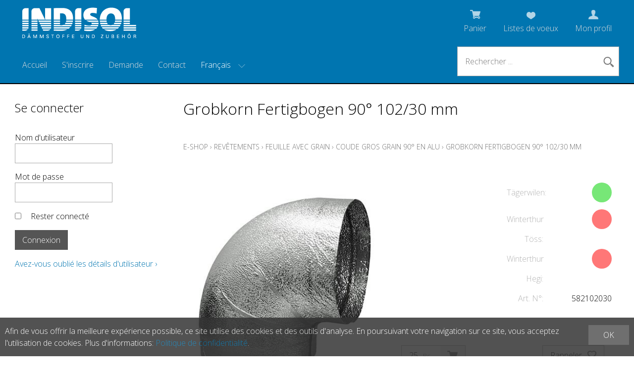

--- FILE ---
content_type: text/html; charset=utf-8
request_url: https://indisol.shop/fr/1519/grobkorn-fertigbogen-90-102-30-mm
body_size: 16468
content:
<!DOCTYPE html>
<html lang="fr" itemscope itemtype="http://schema.org/ItemPage">
<head>
    <meta http-equiv="X-UA-Compatible" content="IE=edge">
    <meta charset="utf-8">
    <title>Grobkorn Fertigbogen 90&#176; 102/30 mm, Coude gros grain 90&#176; en alu - Indisol AG</title>
    <meta name="description" content="Karton &amp;#224; 25 Stk." />
    <meta name="author" content="Indisol AG" />
    <meta name="robots" content="all" />
    <meta name="generator" content="blue office&reg; E-Shop" />
    <meta name="viewport" content="width=device-width, initial-scale=1">
    <link href="https://fonts.googleapis.com/css?family=Open+Sans:300,300italic,600,600italic" rel="stylesheet" type="text/css" />
    <link href="/content/bundles/design[normalize]?v=Z8uRT44BxK4bBONL6qWKOR-ugrTxLofcCPsK27xqUn41" rel="stylesheet"/>

    <link rel="preload" href="/content/bundles/featherlight?v=x6_C-F9ZYdkTqI_jpAiGY_XDbRwlEPGmgb7XdfShwus1" as="style" onload="this.rel='stylesheet'">



    <link rel="image_src" href="https://indisol.shop/fr/media/grobkorn-fertigbogen-90-102-30-mm.wuHMRk1ulyGxQ8qTMeZE1Q.AP8.A.jpg"/>
    
    
<meta property="og:title" content="Grobkorn Fertigbogen 90&#176; 102/30 mm" />
<meta property="og:url" content="https://indisol.shop/fr/1519/grobkorn-fertigbogen-90-102-30-mm" />
<meta property="og:image" content="https://indisol.shop/fr/media/grobkorn-fertigbogen-90-102-30-mm.wuHMRk1ulyGxQ8qTMeZE1Q.jpg" />
<meta property="og:description" content="Karton &amp;#224; 25 Stk." />
<meta property="og:site_name" content="Indisol AG E-Shop" />
<meta property="og:type" content="product" />
<meta property="product:price:amount" content="">
<meta property="product:price:currency" content="">

    
    <!-- Global site tag (gtag.js) - Google Analytics -->
    <script async src="https://www.googletagmanager.com/gtag/js?id=UA-7840329-6"></script>
    <script>
      window.dataLayer = window.dataLayer || [];
      function gtag(){dataLayer.push(arguments);}
      gtag('js', new Date());
    
      gtag('config', 'UA-7840329-6');
    </script>

        <link href="https://indisol.shop/de/1519/grobkorn-fertigbogen-90-102-30-mm" rel="alternate" hreflang="de">
    <link href="https://indisol.shop/it/1519/grobkorn-fertigbogen-90-102-30-mm" rel="alternate" hreflang="it">


    <script type="text/javascript"> var eShop = { asyncTmpl: {} }; </script>
    
</head>
<body>

    <div class="seiten-breite">
        <header id="header">
            <div id="header-top">
                <a href="/" title="E-Shop Home" id="logo-home"><img src="/Content/Custom/img/logo-indisol.png" alt="Indisol AG E-Shop" /></a>
                <div id="nav-spez">
                    <div id="mobile-nav" class=tablet><span class="icon icon-menu weiss"></span></div>
                    <div id="konfig-menu" class="mobile mobile-button"><span class="icon icon-zahnrad weiss"></span></div>
                    <div class="mod text-icon-button" id="mini-warenkorb">
    <a href="/fr/utilisateur/panier" >
        <!-- Reihenfolge der Elemente angepasst -->   
        <span class="icon icon-wk weiss"><span class="anz-artikel dyn-wk-anzahl"></span></span><span class="non-mobile">Panier</span>
    </a>
</div>
                    
<div id="merkliste-link" class="text-icon-button">
    <a href="/fr/utilisateur/listes-de-souhaits">
        <span class="icon icon-merken weiss"></span><span class="non-mobile">Listes de voeux</span>
    </a>
</div>

                    <div class="mod text-icon-button" id="nav-benutzer">
    <a href="/fr/utilisateur/profil" >
        <span class="icon icon-login weiss"></span><span class="non-mobile">Mon profil</span>
    </a>
</div>
                </div>
            </div>
            
            <div class="clear"></div>
                
            <nav id="nav-allgemein">
                <ul class="non-tablet">

    <li><a href="/" >Accueil</a></li>
    

    <li>

        <a href="/fr/utilisateur/adresse?nav=r" >S&#39;inscrire</a>
        
    </li>
    

    <li><a href="/fr/qui-sommes-nous/demande" >Demande</a></li>
    

    <li><a href="/fr/qui-sommes-nous/contact" >Contact</a></li>
    


</ul>
                <div id="konfig" class="non-mobile">
                    
                    
<div class="mod" id="sprache">
    <select class="maske rechts">
    
        <option value="de"  data-auto-url="https://indisol.shop/de/1519/grobkorn-fertigbogen-90-102-30-mm?languageswitch=1">Deutsch</option>
             
        <option value="fr" selected="selected" data-auto-url="https://indisol.shop/fr/1519/grobkorn-fertigbogen-90-102-30-mm?languageswitch=1">Fran&#231;ais</option>
             
        <option value="it"  data-auto-url="https://indisol.shop/it/1519/grobkorn-fertigbogen-90-102-30-mm?languageswitch=1">Italiano</option>
             </select>
</div>

                </div>
                <div class="mod" id="suche">
    <div class="eingabe">
        <input type="search" id="suche-eingabe" placeholder="Rechercher ..." autocomplete="off" data-url="/fr/recherche" value="" name="searchquery">
    </div>
    <div class="schalter"><span class="icon-lupe"></span><span class="tablet non-mobile">Suche</span></div>
</div>
                <div class="clear"></div>
            </nav>
                
            <nav id="nav-baum-mobile" class="tablet">
                <ul class="e1 wg_0">


    <li class="e1 ">
        <a href="/" class="e1 ">
            <span class="titel">Accueil</span>
            <span class="link"><span class="icon-pfeil-o"></span></span>
        </a>
    </li>
    

    <li class="e1 ">
        <a href="/fr/qui-sommes-nous/demande" class="e1 ">
            <span class="titel">Demande</span>
            <span class="link"><span class="icon-pfeil-o"></span></span>
        </a>
    </li>
    

    <li class="e1 ">
        <a href="/fr/qui-sommes-nous/contact" class="e1 ">
            <span class="titel">Contact</span>
            <span class="link"><span class="icon-pfeil-o"></span></span>
        </a>
    </li>
    


    
    <li class="e1 wg_1 hat-artikel hat-unterwg">
        <a href="https://indisol.shop/fr/laine-minerale" class="e1 wg_1 hat-artikel hat-unterwg ">
            <span class="titel">Laine Min&#233;rale</span>

            <span class="erweitern"><span class="icon-pfeil-s"></span></span>
            
            <span class="link "><span class="icon-pfeil-o"></span></span>
        </a>
        <ul class="e2 wg_1 hat-artikel hat-unterwg">

    
    <li class="e2 wg_947 hat-artikel hat-unterwg">
        <a href="https://indisol.shop/fr/laine-minerale/knauf-insulation" class="e2 wg_947 hat-artikel hat-unterwg ">
            <span class="titel">Knauf Insulation</span>

            <span class="erweitern"><span class="icon-pfeil-s-kl"></span></span>
            
            <span class="link "><span class="icon-pfeil-o-kl"></span></span>
        </a>
        <ul class="e3 wg_947 hat-artikel hat-unterwg">

    
    <li class="e3 wg_745 hat-artikel">
        <a href="https://indisol.shop/fr/laine-minerale/knauf-insulation/knauf-thermo-tek-bd-60-alur" class="e3 wg_745 hat-artikel ">
            <span class="titel">Knauf Thermo-teK BD 60 AluR</span>

            <span class="link "><span class="icon-pfeil-o-kl"></span></span>
        </a>
        <ul class="e4 wg_745 hat-artikel">

</ul>
    </li>
     
    <li class="e3 wg_746 hat-artikel">
        <a href="https://indisol.shop/fr/laine-minerale/knauf-insulation/knauf-thermo-tek-bd-80-alur" class="e3 wg_746 hat-artikel ">
            <span class="titel">Knauf Thermo-teK BD 80 AluR</span>

            <span class="link "><span class="icon-pfeil-o-kl"></span></span>
        </a>
        <ul class="e4 wg_746 hat-artikel">

</ul>
    </li>
     
    <li class="e3 wg_708 hat-artikel">
        <a href="https://indisol.shop/fr/laine-minerale/knauf-insulation/knauf-lamellenmatte-thermo-tek-lm-pro-alu" class="e3 wg_708 hat-artikel ">
            <span class="titel">Knauf Lamellenmatte Thermo-teK LM PRO Alu</span>

            <span class="link "><span class="icon-pfeil-o-kl"></span></span>
        </a>
        <ul class="e4 wg_708 hat-artikel">

</ul>
    </li>
     
    <li class="e3 wg_103 hat-artikel">
        <a href="https://indisol.shop/fr/laine-minerale/knauf-insulation/laine-de-bourrage-lw" class="e3 wg_103 hat-artikel ">
            <span class="titel">Laine de bourrage (LW)</span>

            <span class="link "><span class="icon-pfeil-o-kl"></span></span>
        </a>
        <ul class="e4 wg_103 hat-artikel">

</ul>
    </li>
     
    <li class="e3 wg_866 hat-artikel">
        <a href="https://indisol.shop/fr/laine-minerale/knauf-insulation/knauf-steinwolle-flocken-power-tek-lw-020" class="e3 wg_866 hat-artikel ">
            <span class="titel">Knauf Steinwolle-Flocken Power-teK LW 020</span>

            <span class="link "><span class="icon-pfeil-o-kl"></span></span>
        </a>
        <ul class="e4 wg_866 hat-artikel">

</ul>
    </li>
     
    <li class="e3 wg_34 hat-artikel">
        <a href="https://indisol.shop/fr/laine-minerale/knauf-insulation/matelas-sur-treillis" class="e3 wg_34 hat-artikel ">
            <span class="titel">Matelas sur treillis</span>

            <span class="link "><span class="icon-pfeil-o-kl"></span></span>
        </a>
        <ul class="e4 wg_34 hat-artikel">

</ul>
    </li>
     
    <li class="e3 wg_356 hat-artikel">
        <a href="https://indisol.shop/fr/laine-minerale/knauf-insulation/knauf-filzstreifen-sound-tek-fm-140" class="e3 wg_356 hat-artikel ">
            <span class="titel">Knauf Filzstreifen Sound-teK FM 140</span>

            <span class="link "><span class="icon-pfeil-o-kl"></span></span>
        </a>
        <ul class="e4 wg_356 hat-artikel">

</ul>
    </li>
     
    <li class="e3 wg_882 hat-artikel">
        <a href="https://indisol.shop/fr/laine-minerale/knauf-insulation/knauf-steinwolle-matte-power-tek-fm-660-alu" class="e3 wg_882 hat-artikel ">
            <span class="titel">Knauf Steinwolle-Matte Power-teK FM 660 ALU</span>

            <span class="link "><span class="icon-pfeil-o-kl"></span></span>
        </a>
        <ul class="e4 wg_882 hat-artikel">

</ul>
    </li>
     
    <li class="e3 wg_960 hat-artikel">
        <a href="https://indisol.shop/fr/laine-minerale/knauf-insulation/knauf-thermo-tek-bd-050-wbs" class="e3 wg_960 hat-artikel ">
            <span class="titel">Knauf Thermo-teK BD 050 WBS</span>

            <span class="link "><span class="icon-pfeil-o-kl"></span></span>
        </a>
        <ul class="e4 wg_960 hat-artikel">

</ul>
    </li>
     
    <li class="e3 wg_1050 hat-artikel">
        <a href="https://indisol.shop/fr/laine-minerale/knauf-insulation/knauf-thermo-tek-bd-45-alur" class="e3 wg_1050 hat-artikel ">
            <span class="titel">Knauf Thermo-teK BD 45 AluR</span>

            <span class="link "><span class="icon-pfeil-o-kl"></span></span>
        </a>
        <ul class="e4 wg_1050 hat-artikel">

</ul>
    </li>
 </ul>
    </li>
     
    <li class="e2 wg_643 hat-artikel hat-unterwg">
        <a href="https://indisol.shop/fr/laine-minerale/steinwolle-rohrschalen-roh-alu" class="e2 wg_643 hat-artikel hat-unterwg ">
            <span class="titel">Steinwolle Rohrschalen ROH / ALU</span>

            <span class="erweitern"><span class="icon-pfeil-s-kl"></span></span>
            
            <span class="link "><span class="icon-pfeil-o-kl"></span></span>
        </a>
        <ul class="e3 wg_643 hat-artikel hat-unterwg">

    
    <li class="e3 wg_823 hat-artikel">
        <a href="https://indisol.shop/fr/laine-minerale/steinwolle-rohrschalen-roh-alu/knauf-steinwolle-rohrschale-roh-thermo-tek-ps-eco" class="e3 wg_823 hat-artikel ">
            <span class="titel">Knauf Steinwolle-Rohrschale ROH Thermo teK PS ECO</span>

            <span class="link "><span class="icon-pfeil-o-kl"></span></span>
        </a>
        <ul class="e4 wg_823 hat-artikel">

</ul>
    </li>
     
    <li class="e3 wg_824 hat-artikel">
        <a href="https://indisol.shop/fr/laine-minerale/steinwolle-rohrschalen-roh-alu/knauf-steinwolle-rohrschale-thermo-tek-ps-eco-alu" class="e3 wg_824 hat-artikel ">
            <span class="titel">Knauf Steinwolle-Rohrschale Thermo-teK PS ECO ALU</span>

            <span class="link "><span class="icon-pfeil-o-kl"></span></span>
        </a>
        <ul class="e4 wg_824 hat-artikel">

</ul>
    </li>
     
    <li class="e3 wg_355 hat-artikel">
        <a href="https://indisol.shop/fr/laine-minerale/steinwolle-rohrschalen-roh-alu/coquilles-laine-minerale-alu-ps-pro-alu" class="e3 wg_355 hat-artikel ">
            <span class="titel">Coquilles laine min&#233;rale alu (PS PRO ALU)</span>

            <span class="link "><span class="icon-pfeil-o-kl"></span></span>
        </a>
        <ul class="e4 wg_355 hat-artikel">

</ul>
    </li>
     
    <li class="e3 wg_859 hat-artikel">
        <a href="https://indisol.shop/fr/laine-minerale/steinwolle-rohrschalen-roh-alu/rockwool-steinwolle-rohrschale-teclit-ps-cold" class="e3 wg_859 hat-artikel ">
            <span class="titel">Rockwool Steinwolle-Rohrschale Teclit PS Cold</span>

            <span class="link "><span class="icon-pfeil-o-kl"></span></span>
        </a>
        <ul class="e4 wg_859 hat-artikel">

</ul>
    </li>
     
    <li class="e3 wg_880 hat-artikel">
        <a href="https://indisol.shop/fr/laine-minerale/steinwolle-rohrschalen-roh-alu/rockwool-steinwolle-rohrschale-800-alu" class="e3 wg_880 hat-artikel ">
            <span class="titel">Rockwool Steinwolle-Rohrschale 800 ALU</span>

            <span class="link "><span class="icon-pfeil-o-kl"></span></span>
        </a>
        <ul class="e4 wg_880 hat-artikel">

</ul>
    </li>
     
    <li class="e3 wg_423 hat-artikel">
        <a href="https://indisol.shop/fr/laine-minerale/steinwolle-rohrschalen-roh-alu/kaminrohrschalen-alu-50-mm" class="e3 wg_423 hat-artikel ">
            <span class="titel">Kaminrohrschalen ALU 50 mm</span>

            <span class="link "><span class="icon-pfeil-o-kl"></span></span>
        </a>
        <ul class="e4 wg_423 hat-artikel">

</ul>
    </li>
     
    <li class="e3 wg_5 hat-artikel">
        <a href="https://indisol.shop/fr/laine-minerale/steinwolle-rohrschalen-roh-alu/kaminrohrschalen-alu-30-mm" class="e3 wg_5 hat-artikel ">
            <span class="titel">Kaminrohrschalen ALU 30 mm</span>

            <span class="link "><span class="icon-pfeil-o-kl"></span></span>
        </a>
        <ul class="e4 wg_5 hat-artikel">

</ul>
    </li>
 </ul>
    </li>
     
    <li class="e2 wg_825 hat-artikel hat-unterwg">
        <a href="https://indisol.shop/fr/laine-minerale/flumroc" class="e2 wg_825 hat-artikel hat-unterwg ">
            <span class="titel">Flumroc</span>

            <span class="erweitern"><span class="icon-pfeil-s-kl"></span></span>
            
            <span class="link "><span class="icon-pfeil-o-kl"></span></span>
        </a>
        <ul class="e3 wg_825 hat-artikel hat-unterwg">

    
    <li class="e3 wg_32 hat-artikel">
        <a href="https://indisol.shop/fr/laine-minerale/flumroc/matelas-antifeu-fmi-500-alu" class="e3 wg_32 hat-artikel ">
            <span class="titel">Matelas antifeu FMI-500 alu</span>

            <span class="link "><span class="icon-pfeil-o-kl"></span></span>
        </a>
        <ul class="e4 wg_32 hat-artikel">

</ul>
    </li>
     
    <li class="e3 wg_863 hat-artikel">
        <a href="https://indisol.shop/fr/laine-minerale/flumroc/flumroc-daemmplatte-341" class="e3 wg_863 hat-artikel ">
            <span class="titel">Flumroc D&#228;mmplatte 341</span>

            <span class="link "><span class="icon-pfeil-o-kl"></span></span>
        </a>
        <ul class="e4 wg_863 hat-artikel">

</ul>
    </li>
     
    <li class="e3 wg_865 hat-artikel">
        <a href="https://indisol.shop/fr/laine-minerale/flumroc/flumroc-daemmplatte-t42" class="e3 wg_865 hat-artikel ">
            <span class="titel">Flumroc D&#228;mmplatte T42</span>

            <span class="link "><span class="icon-pfeil-o-kl"></span></span>
        </a>
        <ul class="e4 wg_865 hat-artikel">

</ul>
    </li>
 </ul>
    </li>
 </ul>
    </li>
     
    <li class="e1 wg_7 hat-artikel hat-unterwg">
        <a href="https://indisol.shop/fr/pir-foamglas" class="e1 wg_7 hat-artikel hat-unterwg ">
            <span class="titel">PIR / Foamglas</span>

            <span class="erweitern"><span class="icon-pfeil-s"></span></span>
            
            <span class="link "><span class="icon-pfeil-o"></span></span>
        </a>
        <ul class="e2 wg_7 hat-artikel hat-unterwg">

    
    <li class="e2 wg_48 hat-artikel">
        <a href="https://indisol.shop/fr/pir-foamglas/pir-coquilles" class="e2 wg_48 hat-artikel ">
            <span class="titel">PIR Coquilles</span>

            <span class="link "><span class="icon-pfeil-o-kl"></span></span>
        </a>
        <ul class="e3 wg_48 hat-artikel">

</ul>
    </li>
     
    <li class="e2 wg_738 hat-artikel">
        <a href="https://indisol.shop/fr/pir-foamglas/swisspor-kisodur-pir-bogen-90" class="e2 wg_738 hat-artikel ">
            <span class="titel">swisspor KISODUR PIR Bogen 90&#176;</span>

            <span class="link "><span class="icon-pfeil-o-kl"></span></span>
        </a>
        <ul class="e3 wg_738 hat-artikel">

</ul>
    </li>
     
    <li class="e2 wg_837 hat-artikel hat-unterwg">
        <a href="https://indisol.shop/fr/pir-foamglas/swisspor-pir-alu-schalen-et-bogen" class="e2 wg_837 hat-artikel hat-unterwg ">
            <span class="titel">swisspor PIR ALU Schalen &amp; Bogen</span>

            <span class="erweitern"><span class="icon-pfeil-s-kl"></span></span>
            
            <span class="link "><span class="icon-pfeil-o-kl"></span></span>
        </a>
        <ul class="e3 wg_837 hat-artikel hat-unterwg">

    
    <li class="e3 wg_749 hat-artikel">
        <a href="https://indisol.shop/fr/pir-foamglas/swisspor-pir-alu-schalen-et-bogen/swisspor-kisodur-pir-schalen-alu-gitter-gelege" class="e3 wg_749 hat-artikel ">
            <span class="titel">swisspor KISODUR PIR-Schalen ALU Gitter (Gelege)</span>

            <span class="link "><span class="icon-pfeil-o-kl"></span></span>
        </a>
        <ul class="e4 wg_749 hat-artikel">

</ul>
    </li>
     
    <li class="e3 wg_336 hat-artikel">
        <a href="https://indisol.shop/fr/pir-foamglas/swisspor-pir-alu-schalen-et-bogen/swisspor-kisodur-pir-schalen-alu-alu-pet-alu" class="e3 wg_336 hat-artikel ">
            <span class="titel">swisspor KISODUR PIR-Schalen ALU (ALU-PET-ALU)</span>

            <span class="link "><span class="icon-pfeil-o-kl"></span></span>
        </a>
        <ul class="e4 wg_336 hat-artikel">

</ul>
    </li>
     
    <li class="e3 wg_750 hat-artikel">
        <a href="https://indisol.shop/fr/pir-foamglas/swisspor-pir-alu-schalen-et-bogen/swisspor-kisodur-pir-schalen-alu-grobkorn-optik" class="e3 wg_750 hat-artikel ">
            <span class="titel">swisspor KISODUR PIR-Schalen ALU Grobkorn Optik</span>

            <span class="link "><span class="icon-pfeil-o-kl"></span></span>
        </a>
        <ul class="e4 wg_750 hat-artikel">

</ul>
    </li>
     
    <li class="e3 wg_830 hat-artikel">
        <a href="https://indisol.shop/fr/pir-foamglas/swisspor-pir-alu-schalen-et-bogen/swisspor-kisodur-pir-schalen-alu-gitter-schwarz" class="e3 wg_830 hat-artikel ">
            <span class="titel">swisspor KISODUR PIR-Schalen ALU Gitter Schwarz</span>

            <span class="link "><span class="icon-pfeil-o-kl"></span></span>
        </a>
        <ul class="e4 wg_830 hat-artikel">

</ul>
    </li>
     
    <li class="e3 wg_832 hat-artikel">
        <a href="https://indisol.shop/fr/pir-foamglas/swisspor-pir-alu-schalen-et-bogen/swisspor-kisodur-pir-bogen-gitter-90" class="e3 wg_832 hat-artikel ">
            <span class="titel">swisspor KISODUR PIR-Bogen Gitter 90&#176;</span>

            <span class="link "><span class="icon-pfeil-o-kl"></span></span>
        </a>
        <ul class="e4 wg_832 hat-artikel">

</ul>
    </li>
     
    <li class="e3 wg_752 hat-artikel">
        <a href="https://indisol.shop/fr/pir-foamglas/swisspor-pir-alu-schalen-et-bogen/swisspor-kisodur-pir-bogen-pet-alu-90" class="e3 wg_752 hat-artikel ">
            <span class="titel">swisspor KISODUR PIR-Bogen PET-ALU 90&#176;</span>

            <span class="link "><span class="icon-pfeil-o-kl"></span></span>
        </a>
        <ul class="e4 wg_752 hat-artikel">

</ul>
    </li>
     
    <li class="e3 wg_755 hat-artikel">
        <a href="https://indisol.shop/fr/pir-foamglas/swisspor-pir-alu-schalen-et-bogen/swisspor-klebebaender-alu" class="e3 wg_755 hat-artikel ">
            <span class="titel">swisspor Klebeb&#228;nder ALU</span>

            <span class="link "><span class="icon-pfeil-o-kl"></span></span>
        </a>
        <ul class="e4 wg_755 hat-artikel">

</ul>
    </li>
 </ul>
    </li>
     
    <li class="e2 wg_899 hat-artikel hat-unterwg">
        <a href="https://indisol.shop/fr/pir-foamglas/elri" class="e2 wg_899 hat-artikel hat-unterwg ">
            <span class="titel">ELRI</span>

            <span class="erweitern"><span class="icon-pfeil-s-kl"></span></span>
            
            <span class="link "><span class="icon-pfeil-o-kl"></span></span>
        </a>
        <ul class="e3 wg_899 hat-artikel hat-unterwg">

    
    <li class="e3 wg_1089 hat-artikel">
        <a href="https://indisol.shop/fr/pir-foamglas/elri/elri-pir-schalen" class="e3 wg_1089 hat-artikel ">
            <span class="titel">ELRI PIR Schalen</span>

            <span class="link "><span class="icon-pfeil-o-kl"></span></span>
        </a>
        <ul class="e4 wg_1089 hat-artikel">

</ul>
    </li>
     
    <li class="e3 wg_903 hat-artikel">
        <a href="https://indisol.shop/fr/pir-foamglas/elri/elri-pir-bogen-formgeschaeumt-90" class="e3 wg_903 hat-artikel ">
            <span class="titel">ELRI PIR-Bogen formgesch&#228;umt 90&#176;</span>

            <span class="link "><span class="icon-pfeil-o-kl"></span></span>
        </a>
        <ul class="e4 wg_903 hat-artikel">

</ul>
    </li>
     
    <li class="e3 wg_904 hat-artikel">
        <a href="https://indisol.shop/fr/pir-foamglas/elri/elri-pir-bogen-formgeschaeumt-45" class="e3 wg_904 hat-artikel ">
            <span class="titel">ELRI PIR-Bogen formgesch&#228;umt 45&#176;</span>

            <span class="link "><span class="icon-pfeil-o-kl"></span></span>
        </a>
        <ul class="e4 wg_904 hat-artikel">

</ul>
    </li>
     
    <li class="e3 wg_905 hat-artikel">
        <a href="https://indisol.shop/fr/pir-foamglas/elri/elri-pir-t-abzweiger-formgeschaeumt" class="e3 wg_905 hat-artikel ">
            <span class="titel">ELRI PIR T-Abzweiger formgesch&#228;umt</span>

            <span class="link "><span class="icon-pfeil-o-kl"></span></span>
        </a>
        <ul class="e4 wg_905 hat-artikel">

</ul>
    </li>
     
    <li class="e3 wg_906 hat-artikel">
        <a href="https://indisol.shop/fr/pir-foamglas/elri/elri-pvc-bogen-90-hellgrau" class="e3 wg_906 hat-artikel ">
            <span class="titel">ELRI PVC-Bogen 90&#176; hellgrau</span>

            <span class="link "><span class="icon-pfeil-o-kl"></span></span>
        </a>
        <ul class="e4 wg_906 hat-artikel">

</ul>
    </li>
     
    <li class="e3 wg_908 hat-artikel">
        <a href="https://indisol.shop/fr/pir-foamglas/elri/elri-pvc-t-abzweiger-hellgrau" class="e3 wg_908 hat-artikel ">
            <span class="titel">ELRI PVC-T-Abzweiger hellgrau</span>

            <span class="link "><span class="icon-pfeil-o-kl"></span></span>
        </a>
        <ul class="e4 wg_908 hat-artikel">

</ul>
    </li>
     
    <li class="e3 wg_1036 hat-artikel">
        <a href="https://indisol.shop/fr/pir-foamglas/elri/elri-eluma-bogen-90-hellgrau" class="e3 wg_1036 hat-artikel ">
            <span class="titel">ELRI eluma Bogen 90&#176; hellgrau</span>

            <span class="link "><span class="icon-pfeil-o-kl"></span></span>
        </a>
        <ul class="e4 wg_1036 hat-artikel">

</ul>
    </li>
     
    <li class="e3 wg_1037 hat-artikel">
        <a href="https://indisol.shop/fr/pir-foamglas/elri/elri-eluma-bogen-45-hellgrau" class="e3 wg_1037 hat-artikel ">
            <span class="titel">ELRI eluma Bogen 45&#176; hellgrau</span>

            <span class="link "><span class="icon-pfeil-o-kl"></span></span>
        </a>
        <ul class="e4 wg_1037 hat-artikel">

</ul>
    </li>
     
    <li class="e3 wg_911 hat-artikel">
        <a href="https://indisol.shop/fr/pir-foamglas/elri/elri-pvc-bogen-90-schwarz" class="e3 wg_911 hat-artikel ">
            <span class="titel">ELRI PVC-Bogen 90&#176; schwarz</span>

            <span class="link "><span class="icon-pfeil-o-kl"></span></span>
        </a>
        <ul class="e4 wg_911 hat-artikel">

</ul>
    </li>
     
    <li class="e3 wg_1065 hat-artikel">
        <a href="https://indisol.shop/fr/pir-foamglas/elri/elri-eluma-s-bogen-90-alu-optik" class="e3 wg_1065 hat-artikel ">
            <span class="titel">ELRI eluma-s Bogen 90&#176; ALU Optik</span>

            <span class="link "><span class="icon-pfeil-o-kl"></span></span>
        </a>
        <ul class="e4 wg_1065 hat-artikel">

</ul>
    </li>
     
    <li class="e3 wg_1063 hat-artikel">
        <a href="https://indisol.shop/fr/pir-foamglas/elri/elri-eluma-rollenfolie-hellgrau-alu-optik" class="e3 wg_1063 hat-artikel ">
            <span class="titel">ELRI eluma Rollenfolie hellgrau/Alu Optik</span>

            <span class="link "><span class="icon-pfeil-o-kl"></span></span>
        </a>
        <ul class="e4 wg_1063 hat-artikel">

</ul>
    </li>
     
    <li class="e3 wg_1067 hat-artikel">
        <a href="https://indisol.shop/fr/pir-foamglas/elri/elri-eluma-s-bogen-45-alu-optik" class="e3 wg_1067 hat-artikel ">
            <span class="titel">ELRI eluma-s Bogen 45&#176; ALU Optik</span>

            <span class="link "><span class="icon-pfeil-o-kl"></span></span>
        </a>
        <ul class="e4 wg_1067 hat-artikel">

</ul>
    </li>
     
    <li class="e3 wg_1085 hat-artikel">
        <a href="https://indisol.shop/fr/pir-foamglas/elri/elri-pvc-bogen-45-schwarz" class="e3 wg_1085 hat-artikel ">
            <span class="titel">ELRI PVC-Bogen 45&#176; schwarz</span>

            <span class="link "><span class="icon-pfeil-o-kl"></span></span>
        </a>
        <ul class="e4 wg_1085 hat-artikel">

</ul>
    </li>
     
    <li class="e3 wg_1086 hat-artikel">
        <a href="https://indisol.shop/fr/pir-foamglas/elri/elri-pvc-bogen-45-hellgrau" class="e3 wg_1086 hat-artikel ">
            <span class="titel">ELRI PVC-Bogen 45&#176; hellgrau</span>

            <span class="link "><span class="icon-pfeil-o-kl"></span></span>
        </a>
        <ul class="e4 wg_1086 hat-artikel">

</ul>
    </li>
     
    <li class="e3 wg_1069 hat-artikel">
        <a href="https://indisol.shop/fr/pir-foamglas/elri/elri-elpak-r-rollenfolie-schwarz" class="e3 wg_1069 hat-artikel ">
            <span class="titel">ELRI elpak-r Rollenfolie Schwarz</span>

            <span class="link "><span class="icon-pfeil-o-kl"></span></span>
        </a>
        <ul class="e4 wg_1069 hat-artikel">

</ul>
    </li>
     
    <li class="e3 wg_1093 hat-artikel">
        <a href="https://indisol.shop/fr/pir-foamglas/elri/elri-elpiragv" class="e3 wg_1093 hat-artikel ">
            <span class="titel">ELRI elpirAGV</span>

            <span class="link "><span class="icon-pfeil-o-kl"></span></span>
        </a>
        <ul class="e4 wg_1093 hat-artikel">

</ul>
    </li>
 </ul>
    </li>
 </ul>
    </li>
     
    <li class="e1 wg_11 hat-artikel hat-unterwg">
        <a href="https://indisol.shop/fr/cautchouc-synthetique-polyethylene" class="e1 wg_11 hat-artikel hat-unterwg ">
            <span class="titel">Cautchouc synth&#233;tique / Poly&#233;thyl&#232;ne</span>

            <span class="erweitern"><span class="icon-pfeil-s"></span></span>
            
            <span class="link "><span class="icon-pfeil-o"></span></span>
        </a>
        <ul class="e2 wg_11 hat-artikel hat-unterwg">

    
    <li class="e2 wg_1026 hat-artikel hat-unterwg">
        <a href="https://indisol.shop/fr/cautchouc-synthetique-polyethylene/evocell" class="e2 wg_1026 hat-artikel hat-unterwg ">
            <span class="titel">Evocell</span>

            <span class="erweitern"><span class="icon-pfeil-s-kl"></span></span>
            
            <span class="link "><span class="icon-pfeil-o-kl"></span></span>
        </a>
        <ul class="e3 wg_1026 hat-artikel hat-unterwg">

    
    <li class="e3 wg_1027 hat-artikel">
        <a href="https://indisol.shop/fr/cautchouc-synthetique-polyethylene/evocell/evocell-it-flex-c1-schlauch" class="e3 wg_1027 hat-artikel ">
            <span class="titel">Evocell IT-Flex C1 Schlauch</span>

            <span class="link "><span class="icon-pfeil-o-kl"></span></span>
        </a>
        <ul class="e4 wg_1027 hat-artikel">

</ul>
    </li>
     
    <li class="e3 wg_1028 hat-artikel">
        <a href="https://indisol.shop/fr/cautchouc-synthetique-polyethylene/evocell/evocell-it-flex-c1-schlauch-selbstklebend-mit-ueberlappung" class="e3 wg_1028 hat-artikel ">
            <span class="titel">Evocell IT-Flex C1 Schlauch selbstklebend mit &#220;berlappung</span>

            <span class="link "><span class="icon-pfeil-o-kl"></span></span>
        </a>
        <ul class="e4 wg_1028 hat-artikel">

</ul>
    </li>
     
    <li class="e3 wg_1029 hat-artikel">
        <a href="https://indisol.shop/fr/cautchouc-synthetique-polyethylene/evocell/evocell-it-flex-c1r-rollen" class="e3 wg_1029 hat-artikel ">
            <span class="titel">Evocell IT-Flex C1R Rollen</span>

            <span class="link "><span class="icon-pfeil-o-kl"></span></span>
        </a>
        <ul class="e4 wg_1029 hat-artikel">

</ul>
    </li>
     
    <li class="e3 wg_1030 hat-artikel">
        <a href="https://indisol.shop/fr/cautchouc-synthetique-polyethylene/evocell/evocell-it-flex-cnx1-kleber" class="e3 wg_1030 hat-artikel ">
            <span class="titel">Evocell IT-Flex CNX1 Kleber </span>

            <span class="link "><span class="icon-pfeil-o-kl"></span></span>
        </a>
        <ul class="e4 wg_1030 hat-artikel">

</ul>
    </li>
     
    <li class="e3 wg_1087 hat-artikel">
        <a href="https://indisol.shop/fr/cautchouc-synthetique-polyethylene/evocell/evocell-it-flex-c1-schlauch-selbstklebend" class="e3 wg_1087 hat-artikel ">
            <span class="titel">Evocell IT-Flex C1 Schlauch selbstklebend</span>

            <span class="link "><span class="icon-pfeil-o-kl"></span></span>
        </a>
        <ul class="e4 wg_1087 hat-artikel">

</ul>
    </li>
 </ul>
    </li>
     
    <li class="e2 wg_914 hat-artikel hat-unterwg">
        <a href="https://indisol.shop/fr/cautchouc-synthetique-polyethylene/kaimann" class="e2 wg_914 hat-artikel hat-unterwg ">
            <span class="titel">Kaimann</span>

            <span class="erweitern"><span class="icon-pfeil-s-kl"></span></span>
            
            <span class="link "><span class="icon-pfeil-o-kl"></span></span>
        </a>
        <ul class="e3 wg_914 hat-artikel hat-unterwg">

    
    <li class="e3 wg_307 hat-artikel hat-unterwg">
        <a href="https://indisol.shop/fr/cautchouc-synthetique-polyethylene/kaimann/kaiflex-zubehoer" class="e3 wg_307 hat-artikel hat-unterwg ">
            <span class="titel">Kaiflex Zubeh&#246;r</span>

            <span class="erweitern"><span class="icon-pfeil-s-kl"></span></span>
            
            <span class="link "><span class="icon-pfeil-o-kl"></span></span>
        </a>
        <ul class="e4 wg_307 hat-artikel hat-unterwg">

    
    <li class="e4 wg_383 hat-artikel">
        <a href="https://indisol.shop/fr/cautchouc-synthetique-polyethylene/kaimann/kaiflex-zubehoer/kaiflex-kleber-k-414" class="e4 wg_383 hat-artikel ">
            <span class="titel">Kaiflex Kleber K 414</span>

            <span class="link "><span class="icon-pfeil-o-kl"></span></span>
        </a>
        <ul class="e5 wg_383 hat-artikel">

</ul>
    </li>
     
    <li class="e4 wg_384 hat-artikel">
        <a href="https://indisol.shop/fr/cautchouc-synthetique-polyethylene/kaimann/kaiflex-zubehoer/kaiflex-epdm-kleber-hochtemperatur" class="e4 wg_384 hat-artikel ">
            <span class="titel">Kaiflex EPDM Kleber Hochtemperatur</span>

            <span class="link "><span class="icon-pfeil-o-kl"></span></span>
        </a>
        <ul class="e5 wg_384 hat-artikel">

</ul>
    </li>
     
    <li class="e4 wg_385 hat-artikel">
        <a href="https://indisol.shop/fr/cautchouc-synthetique-polyethylene/kaimann/kaiflex-zubehoer/kaiflex-tape-klebeband" class="e4 wg_385 hat-artikel ">
            <span class="titel">Kaiflex Tape / Klebeband</span>

            <span class="link "><span class="icon-pfeil-o-kl"></span></span>
        </a>
        <ul class="e5 wg_385 hat-artikel">

</ul>
    </li>
     
    <li class="e4 wg_386 hat-artikel">
        <a href="https://indisol.shop/fr/cautchouc-synthetique-polyethylene/kaimann/kaiflex-zubehoer/kaiflex-spezial-reiniger" class="e4 wg_386 hat-artikel ">
            <span class="titel">Kaiflex Spezial Reiniger</span>

            <span class="link "><span class="icon-pfeil-o-kl"></span></span>
        </a>
        <ul class="e5 wg_386 hat-artikel">

</ul>
    </li>
 </ul>
    </li>
     
    <li class="e3 wg_395 hat-artikel hat-unterwg">
        <a href="https://indisol.shop/fr/cautchouc-synthetique-polyethylene/kaimann/kaiflex-kk-plus-s2" class="e3 wg_395 hat-artikel hat-unterwg ">
            <span class="titel">Kaiflex KK plus s2</span>

            <span class="erweitern"><span class="icon-pfeil-s-kl"></span></span>
            
            <span class="link "><span class="icon-pfeil-o-kl"></span></span>
        </a>
        <ul class="e4 wg_395 hat-artikel hat-unterwg">

    
    <li class="e4 wg_770 hat-artikel hat-unterwg">
        <a href="https://indisol.shop/fr/cautchouc-synthetique-polyethylene/kaimann/kaiflex-kk-plus-s2/kaiflex-kkplus-s2-schlaeuche" class="e4 wg_770 hat-artikel hat-unterwg ">
            <span class="titel">Kaiflex KKplus s2 Schl&#228;uche</span>

            <span class="erweitern"><span class="icon-pfeil-s-kl"></span></span>
            
            <span class="link "><span class="icon-pfeil-o-kl"></span></span>
        </a>
        <ul class="e5 wg_770 hat-artikel hat-unterwg">

    
    <li class="e5 wg_396 hat-artikel">
        <a href="https://indisol.shop/fr/cautchouc-synthetique-polyethylene/kaimann/kaiflex-kk-plus-s2/kaiflex-kkplus-s2-schlaeuche/kaiflex-kkplus1-s2-schlaeuche-7-0-10-0-mm" class="e5 wg_396 hat-artikel ">
            <span class="titel">Kaiflex KKplus1 s2 Schl&#228;uche 7.0 - 10.0 mm</span>

            <span class="link "><span class="icon-pfeil-o-kl"></span></span>
        </a>
        <ul class="e6 wg_396 hat-artikel">

</ul>
    </li>
     
    <li class="e5 wg_397 hat-artikel">
        <a href="https://indisol.shop/fr/cautchouc-synthetique-polyethylene/kaimann/kaiflex-kk-plus-s2/kaiflex-kkplus-s2-schlaeuche/kaiflex-kkplus2-s2-schlaeuche-9-5-16-0-mm" class="e5 wg_397 hat-artikel ">
            <span class="titel">Kaiflex KKplus2 s2 Schl&#228;uche 9.5 - 16.0 mm</span>

            <span class="link "><span class="icon-pfeil-o-kl"></span></span>
        </a>
        <ul class="e6 wg_397 hat-artikel">

</ul>
    </li>
     
    <li class="e5 wg_398 hat-artikel">
        <a href="https://indisol.shop/fr/cautchouc-synthetique-polyethylene/kaimann/kaiflex-kk-plus-s2/kaiflex-kkplus-s2-schlaeuche/kaiflex-kkplus3-s2-schlaeuche-12-5-19-0-mm" class="e5 wg_398 hat-artikel ">
            <span class="titel">Kaiflex KKplus3 s2 Schl&#228;uche 12.5 - 19.0 mm</span>

            <span class="link "><span class="icon-pfeil-o-kl"></span></span>
        </a>
        <ul class="e6 wg_398 hat-artikel">

</ul>
    </li>
     
    <li class="e5 wg_399 hat-artikel">
        <a href="https://indisol.shop/fr/cautchouc-synthetique-polyethylene/kaimann/kaiflex-kk-plus-s2/kaiflex-kkplus-s2-schlaeuche/kaiflex-kkplus4-s2-schlaeuche-15-5-25-0-mm" class="e5 wg_399 hat-artikel ">
            <span class="titel">Kaiflex KKplus4 s2 Schl&#228;uche 15.5 - 25.0 mm</span>

            <span class="link "><span class="icon-pfeil-o-kl"></span></span>
        </a>
        <ul class="e6 wg_399 hat-artikel">

</ul>
    </li>
     
    <li class="e5 wg_400 hat-artikel">
        <a href="https://indisol.shop/fr/cautchouc-synthetique-polyethylene/kaimann/kaiflex-kk-plus-s2/kaiflex-kkplus-s2-schlaeuche/kaiflex-kkplus5-s2-schlaeuche-21-5-30-0-mm" class="e5 wg_400 hat-artikel ">
            <span class="titel">Kaiflex KKplus5 s2 Schl&#228;uche 21.5 - 30.0 mm</span>

            <span class="link "><span class="icon-pfeil-o-kl"></span></span>
        </a>
        <ul class="e6 wg_400 hat-artikel">

</ul>
    </li>
     
    <li class="e5 wg_401 hat-artikel">
        <a href="https://indisol.shop/fr/cautchouc-synthetique-polyethylene/kaimann/kaiflex-kk-plus-s2/kaiflex-kkplus-s2-schlaeuche/kaiflex-kkplus6-s2-schlaeuche-26-5-42-0-mm" class="e5 wg_401 hat-artikel ">
            <span class="titel">Kaiflex KKplus6 s2 Schl&#228;uche 26.5 - 42.0 mm</span>

            <span class="link "><span class="icon-pfeil-o-kl"></span></span>
        </a>
        <ul class="e6 wg_401 hat-artikel">

</ul>
    </li>
 </ul>
    </li>
     
    <li class="e4 wg_771 hat-artikel hat-unterwg">
        <a href="https://indisol.shop/fr/cautchouc-synthetique-polyethylene/kaimann/kaiflex-kk-plus-s2/kaiflex-kkplus-s2-schlaeuche-selbstklebend" class="e4 wg_771 hat-artikel hat-unterwg ">
            <span class="titel">Kaiflex KKplus s2 Schl&#228;uche selbstklebend</span>

            <span class="erweitern"><span class="icon-pfeil-s-kl"></span></span>
            
            <span class="link "><span class="icon-pfeil-o-kl"></span></span>
        </a>
        <ul class="e5 wg_771 hat-artikel hat-unterwg">

    
    <li class="e5 wg_772 hat-artikel">
        <a href="https://indisol.shop/fr/cautchouc-synthetique-polyethylene/kaimann/kaiflex-kk-plus-s2/kaiflex-kkplus-s2-schlaeuche-selbstklebend/kaiflex-kkplus1-s2-schlaeuche-7-0-9-5-mm-sk" class="e5 wg_772 hat-artikel ">
            <span class="titel">Kaiflex KKplus1 s2 Schl&#228;uche 7.0 - 9.5 mm SK</span>

            <span class="link "><span class="icon-pfeil-o-kl"></span></span>
        </a>
        <ul class="e6 wg_772 hat-artikel">

</ul>
    </li>
     
    <li class="e5 wg_773 hat-artikel">
        <a href="https://indisol.shop/fr/cautchouc-synthetique-polyethylene/kaimann/kaiflex-kk-plus-s2/kaiflex-kkplus-s2-schlaeuche-selbstklebend/kaiflex-kkplus2-s2-schlaeuche-11-0-14-5-mm-sk" class="e5 wg_773 hat-artikel ">
            <span class="titel">Kaiflex KKplus2 s2 Schl&#228;uche 11.0 - 14.5 mm SK</span>

            <span class="link "><span class="icon-pfeil-o-kl"></span></span>
        </a>
        <ul class="e6 wg_773 hat-artikel">

</ul>
    </li>
     
    <li class="e5 wg_774 hat-artikel">
        <a href="https://indisol.shop/fr/cautchouc-synthetique-polyethylene/kaimann/kaiflex-kk-plus-s2/kaiflex-kkplus-s2-schlaeuche-selbstklebend/kaiflex-kkplus3-s2-schlaeuche-13-5-17-5-mm-sk" class="e5 wg_774 hat-artikel ">
            <span class="titel">Kaiflex KKplus3 s2 Schl&#228;uche 13.5 - 17.5 mm SK</span>

            <span class="link "><span class="icon-pfeil-o-kl"></span></span>
        </a>
        <ul class="e6 wg_774 hat-artikel">

</ul>
    </li>
     
    <li class="e5 wg_775 hat-artikel">
        <a href="https://indisol.shop/fr/cautchouc-synthetique-polyethylene/kaimann/kaiflex-kk-plus-s2/kaiflex-kkplus-s2-schlaeuche-selbstklebend/kaiflex-kkplus4-s2-schlaeuche-17-0-22-5-mm-sk" class="e5 wg_775 hat-artikel ">
            <span class="titel">Kaiflex KKplus4 s2 Schl&#228;uche 17.0 - 22.5 mm SK</span>

            <span class="link "><span class="icon-pfeil-o-kl"></span></span>
        </a>
        <ul class="e6 wg_775 hat-artikel">

</ul>
    </li>
 </ul>
    </li>
     
    <li class="e4 wg_711 hat-artikel">
        <a href="https://indisol.shop/fr/cautchouc-synthetique-polyethylene/kaimann/kaiflex-kk-plus-s2/kaiflex-kkplus-s3-rollen" class="e4 wg_711 hat-artikel ">
            <span class="titel">Kaiflex KKplus s3 Rollen</span>

            <span class="link "><span class="icon-pfeil-o-kl"></span></span>
        </a>
        <ul class="e5 wg_711 hat-artikel">

</ul>
    </li>
     
    <li class="e4 wg_402 hat-artikel">
        <a href="https://indisol.shop/fr/cautchouc-synthetique-polyethylene/kaimann/kaiflex-kk-plus-s2/kaiflex-kkplus-s3-platten" class="e4 wg_402 hat-artikel ">
            <span class="titel">Kaiflex KKplus s3 Platten</span>

            <span class="link "><span class="icon-pfeil-o-kl"></span></span>
        </a>
        <ul class="e5 wg_402 hat-artikel">

</ul>
    </li>
     
    <li class="e4 wg_403 hat-artikel">
        <a href="https://indisol.shop/fr/cautchouc-synthetique-polyethylene/kaimann/kaiflex-kk-plus-s2/kaiflex-kkplus-s2-rollen" class="e4 wg_403 hat-artikel ">
            <span class="titel">Kaiflex KKplus s2 Rollen</span>

            <span class="link "><span class="icon-pfeil-o-kl"></span></span>
        </a>
        <ul class="e5 wg_403 hat-artikel">

</ul>
    </li>
 </ul>
    </li>
     
    <li class="e3 wg_406 hat-artikel">
        <a href="https://indisol.shop/fr/cautchouc-synthetique-polyethylene/kaimann/kaiflex-duct-alu" class="e3 wg_406 hat-artikel ">
            <span class="titel">Kaiflex DUCT ALU</span>

            <span class="link "><span class="icon-pfeil-o-kl"></span></span>
        </a>
        <ul class="e4 wg_406 hat-artikel">

</ul>
    </li>
 </ul>
    </li>
     
    <li class="e2 wg_246 hat-artikel hat-unterwg">
        <a href="https://indisol.shop/fr/cautchouc-synthetique-polyethylene/armaflex" class="e2 wg_246 hat-artikel hat-unterwg ">
            <span class="titel">ArmaFlex</span>

            <span class="erweitern"><span class="icon-pfeil-s-kl"></span></span>
            
            <span class="link "><span class="icon-pfeil-o-kl"></span></span>
        </a>
        <ul class="e3 wg_246 hat-artikel hat-unterwg">

    
    <li class="e3 wg_436 hat-artikel hat-unterwg">
        <a href="https://indisol.shop/fr/cautchouc-synthetique-polyethylene/armaflex/armaflex-kleber-reiniger-baender" class="e3 wg_436 hat-artikel hat-unterwg ">
            <span class="titel">ArmaFlex Kleber / Reiniger / B&#228;nder</span>

            <span class="erweitern"><span class="icon-pfeil-s-kl"></span></span>
            
            <span class="link "><span class="icon-pfeil-o-kl"></span></span>
        </a>
        <ul class="e4 wg_436 hat-artikel hat-unterwg">

    
    <li class="e4 wg_345 hat-artikel">
        <a href="https://indisol.shop/fr/cautchouc-synthetique-polyethylene/armaflex/armaflex-kleber-reiniger-baender/armaflex-kleber-520" class="e4 wg_345 hat-artikel ">
            <span class="titel">ArmaFlex Kleber 520</span>

            <span class="link "><span class="icon-pfeil-o-kl"></span></span>
        </a>
        <ul class="e5 wg_345 hat-artikel">

</ul>
    </li>
     
    <li class="e4 wg_941 hat-artikel">
        <a href="https://indisol.shop/fr/cautchouc-synthetique-polyethylene/armaflex/armaflex-kleber-reiniger-baender/armaflex-kleber-525-evo" class="e4 wg_941 hat-artikel ">
            <span class="titel">ArmaFlex Kleber 525 Evo</span>

            <span class="link "><span class="icon-pfeil-o-kl"></span></span>
        </a>
        <ul class="e5 wg_941 hat-artikel">

</ul>
    </li>
     
    <li class="e4 wg_346 hat-artikel">
        <a href="https://indisol.shop/fr/cautchouc-synthetique-polyethylene/armaflex/armaflex-kleber-reiniger-baender/armaflex-kleber-625" class="e4 wg_346 hat-artikel ">
            <span class="titel">ArmaFlex Kleber 625</span>

            <span class="link "><span class="icon-pfeil-o-kl"></span></span>
        </a>
        <ul class="e5 wg_346 hat-artikel">

</ul>
    </li>
     
    <li class="e4 wg_362 hat-artikel">
        <a href="https://indisol.shop/fr/cautchouc-synthetique-polyethylene/armaflex/armaflex-kleber-reiniger-baender/armaflex-kleber-rs850" class="e4 wg_362 hat-artikel ">
            <span class="titel">ArmaFlex Kleber RS850</span>

            <span class="link "><span class="icon-pfeil-o-kl"></span></span>
        </a>
        <ul class="e5 wg_362 hat-artikel">

</ul>
    </li>
     
    <li class="e4 wg_347 hat-artikel">
        <a href="https://indisol.shop/fr/cautchouc-synthetique-polyethylene/armaflex/armaflex-kleber-reiniger-baender/armaflex-spezialreiniger-fuer-kleber-520-ht-625" class="e4 wg_347 hat-artikel ">
            <span class="titel">ArmaFlex Spezialreiniger f&#252;r Kleber 520/HT 625</span>

            <span class="link "><span class="icon-pfeil-o-kl"></span></span>
        </a>
        <ul class="e5 wg_347 hat-artikel">

</ul>
    </li>
     
    <li class="e4 wg_974 hat-artikel">
        <a href="https://indisol.shop/fr/cautchouc-synthetique-polyethylene/armaflex/armaflex-kleber-reiniger-baender/armaflex-kleber-750" class="e4 wg_974 hat-artikel ">
            <span class="titel">ArmaFlex Kleber 750</span>

            <span class="link "><span class="icon-pfeil-o-kl"></span></span>
        </a>
        <ul class="e5 wg_974 hat-artikel">

</ul>
    </li>
     
    <li class="e4 wg_972 hat-artikel">
        <a href="https://indisol.shop/fr/cautchouc-synthetique-polyethylene/armaflex/armaflex-kleber-reiniger-baender/armaflex-nh-s2-smart-band" class="e4 wg_972 hat-artikel ">
            <span class="titel">ArmaFlex NH s2 Smart Band</span>

            <span class="link "><span class="icon-pfeil-o-kl"></span></span>
        </a>
        <ul class="e5 wg_972 hat-artikel">

</ul>
    </li>
 </ul>
    </li>
     
    <li class="e3 wg_961 hat-artikel hat-unterwg">
        <a href="https://indisol.shop/fr/cautchouc-synthetique-polyethylene/armaflex/armaflex-ht" class="e3 wg_961 hat-artikel hat-unterwg ">
            <span class="titel">ArmaFlex HT</span>

            <span class="erweitern"><span class="icon-pfeil-s-kl"></span></span>
            
            <span class="link "><span class="icon-pfeil-o-kl"></span></span>
        </a>
        <ul class="e4 wg_961 hat-artikel hat-unterwg">

    
    <li class="e4 wg_234 hat-artikel">
        <a href="https://indisol.shop/fr/cautchouc-synthetique-polyethylene/armaflex/armaflex-ht/armaflex-ht-tubes" class="e4 wg_234 hat-artikel ">
            <span class="titel">Armaflex HT Tubes</span>

            <span class="link "><span class="icon-pfeil-o-kl"></span></span>
        </a>
        <ul class="e5 wg_234 hat-artikel">

</ul>
    </li>
     
    <li class="e4 wg_235 hat-artikel">
        <a href="https://indisol.shop/fr/cautchouc-synthetique-polyethylene/armaflex/armaflex-ht/armaflex-ht-rouleaux" class="e4 wg_235 hat-artikel ">
            <span class="titel">Armaflex HT Rouleaux</span>

            <span class="link "><span class="icon-pfeil-o-kl"></span></span>
        </a>
        <ul class="e5 wg_235 hat-artikel">

</ul>
    </li>
 </ul>
    </li>
     
    <li class="e3 wg_963 hat-artikel hat-unterwg">
        <a href="https://indisol.shop/fr/cautchouc-synthetique-polyethylene/armaflex/armaflex-af-evo" class="e3 wg_963 hat-artikel hat-unterwg ">
            <span class="titel">ArmaFlex AF Evo</span>

            <span class="erweitern"><span class="icon-pfeil-s-kl"></span></span>
            
            <span class="link "><span class="icon-pfeil-o-kl"></span></span>
        </a>
        <ul class="e4 wg_963 hat-artikel hat-unterwg">

    
    <li class="e4 wg_1008 hat-artikel hat-unterwg">
        <a href="https://indisol.shop/fr/cautchouc-synthetique-polyethylene/armaflex/armaflex-af-evo/armaflex-af-evo-schlaeuche" class="e4 wg_1008 hat-artikel hat-unterwg ">
            <span class="titel">ArmaFlex AF Evo Schl&#228;uche</span>

            <span class="erweitern"><span class="icon-pfeil-s-kl"></span></span>
            
            <span class="link "><span class="icon-pfeil-o-kl"></span></span>
        </a>
        <ul class="e5 wg_1008 hat-artikel hat-unterwg">

    
    <li class="e5 wg_997 hat-artikel">
        <a href="https://indisol.shop/fr/cautchouc-synthetique-polyethylene/armaflex/armaflex-af-evo/armaflex-af-evo-schlaeuche/armaflex-af-evo-af1-schlaeuche-dsd-7-10-mm" class="e5 wg_997 hat-artikel ">
            <span class="titel">ArmaFlex AF Evo AF1 Schl&#228;uche DSD 7 - 10 mm</span>

            <span class="link "><span class="icon-pfeil-o-kl"></span></span>
        </a>
        <ul class="e6 wg_997 hat-artikel">

</ul>
    </li>
     
    <li class="e5 wg_998 hat-artikel">
        <a href="https://indisol.shop/fr/cautchouc-synthetique-polyethylene/armaflex/armaflex-af-evo/armaflex-af-evo-schlaeuche/armaflex-af-evo-af2-schlaeuche-dsd-9-5-16-mm" class="e5 wg_998 hat-artikel ">
            <span class="titel">ArmaFlex AF Evo AF2 Schl&#228;uche DSD 9.5 - 16 mm</span>

            <span class="link "><span class="icon-pfeil-o-kl"></span></span>
        </a>
        <ul class="e6 wg_998 hat-artikel">

</ul>
    </li>
     
    <li class="e5 wg_999 hat-artikel">
        <a href="https://indisol.shop/fr/cautchouc-synthetique-polyethylene/armaflex/armaflex-af-evo/armaflex-af-evo-schlaeuche/armaflex-af-evo-af3-schlaeuche-dsd-12-5-19-mm" class="e5 wg_999 hat-artikel ">
            <span class="titel">ArmaFlex AF Evo AF3 Schl&#228;uche DSD 12.5 - 19 mm</span>

            <span class="link "><span class="icon-pfeil-o-kl"></span></span>
        </a>
        <ul class="e6 wg_999 hat-artikel">

</ul>
    </li>
     
    <li class="e5 wg_1000 hat-artikel">
        <a href="https://indisol.shop/fr/cautchouc-synthetique-polyethylene/armaflex/armaflex-af-evo/armaflex-af-evo-schlaeuche/armaflex-af-evo-af4-schlaeuche-dsd-15-5-25-mm" class="e5 wg_1000 hat-artikel ">
            <span class="titel">ArmaFlex AF Evo AF4 Schl&#228;uche DSD 15.5 - 25 mm</span>

            <span class="link "><span class="icon-pfeil-o-kl"></span></span>
        </a>
        <ul class="e6 wg_1000 hat-artikel">

</ul>
    </li>
     
    <li class="e5 wg_1001 hat-artikel">
        <a href="https://indisol.shop/fr/cautchouc-synthetique-polyethylene/armaflex/armaflex-af-evo/armaflex-af-evo-schlaeuche/armaflex-af-evo-af5-schlaeuche-dsd-25-5-32-mm" class="e5 wg_1001 hat-artikel ">
            <span class="titel">ArmaFlex AF Evo AF5 Schl&#228;uche DSD 25.5 - 32 mm</span>

            <span class="link "><span class="icon-pfeil-o-kl"></span></span>
        </a>
        <ul class="e6 wg_1001 hat-artikel">

</ul>
    </li>
     
    <li class="e5 wg_1002 hat-artikel">
        <a href="https://indisol.shop/fr/cautchouc-synthetique-polyethylene/armaflex/armaflex-af-evo/armaflex-af-evo-schlaeuche/armaflex-af-evo-af6-schlaeuche-dsd-32-45-mm" class="e5 wg_1002 hat-artikel ">
            <span class="titel">ArmaFlex AF Evo AF6 Schl&#228;uche DSD 32 - 45 mm</span>

            <span class="link "><span class="icon-pfeil-o-kl"></span></span>
        </a>
        <ul class="e6 wg_1002 hat-artikel">

</ul>
    </li>
 </ul>
    </li>
     
    <li class="e4 wg_1012 hat-artikel hat-unterwg">
        <a href="https://indisol.shop/fr/cautchouc-synthetique-polyethylene/armaflex/armaflex-af-evo/armaflex-af-evo-schlaeuche-selbstklebend" class="e4 wg_1012 hat-artikel hat-unterwg ">
            <span class="titel">ArmaFlex AF Evo Schl&#228;uche selbstklebend</span>

            <span class="erweitern"><span class="icon-pfeil-s-kl"></span></span>
            
            <span class="link "><span class="icon-pfeil-o-kl"></span></span>
        </a>
        <ul class="e5 wg_1012 hat-artikel hat-unterwg">

    
    <li class="e5 wg_1013 hat-artikel">
        <a href="https://indisol.shop/fr/cautchouc-synthetique-polyethylene/armaflex/armaflex-af-evo/armaflex-af-evo-schlaeuche-selbstklebend/armaflex-af-evo-af1-schlaeuche-dsd-7-10-mm-selbstklebend" class="e5 wg_1013 hat-artikel ">
            <span class="titel">ArmaFlex AF Evo AF1 Schl&#228;uche DSD 7 - 10 mm selbstklebend</span>

            <span class="link "><span class="icon-pfeil-o-kl"></span></span>
        </a>
        <ul class="e6 wg_1013 hat-artikel">

</ul>
    </li>
     
    <li class="e5 wg_1014 hat-artikel">
        <a href="https://indisol.shop/fr/cautchouc-synthetique-polyethylene/armaflex/armaflex-af-evo/armaflex-af-evo-schlaeuche-selbstklebend/armaflex-af-evo-af2-schlaeuche-dsd-11-5-14-5-mm-selbstklebend" class="e5 wg_1014 hat-artikel ">
            <span class="titel">ArmaFlex AF Evo AF2 Schl&#228;uche DSD 11.5 - 14.5 mm selbstklebend</span>

            <span class="link "><span class="icon-pfeil-o-kl"></span></span>
        </a>
        <ul class="e6 wg_1014 hat-artikel">

</ul>
    </li>
     
    <li class="e5 wg_1015 hat-artikel">
        <a href="https://indisol.shop/fr/cautchouc-synthetique-polyethylene/armaflex/armaflex-af-evo/armaflex-af-evo-schlaeuche-selbstklebend/armaflex-af-evo-af3-schlaeuche-dsd-13-5-17-5-mm-selbstklebend" class="e5 wg_1015 hat-artikel ">
            <span class="titel">ArmaFlex AF Evo AF3 Schl&#228;uche DSD 13.5 - 17.5 mm selbstklebend</span>

            <span class="link "><span class="icon-pfeil-o-kl"></span></span>
        </a>
        <ul class="e6 wg_1015 hat-artikel">

</ul>
    </li>
     
    <li class="e5 wg_1016 hat-artikel">
        <a href="https://indisol.shop/fr/cautchouc-synthetique-polyethylene/armaflex/armaflex-af-evo/armaflex-af-evo-schlaeuche-selbstklebend/armaflex-af-evo-af4-schlauch-dsd-17-0-22-5-mm-selbstklebend" class="e5 wg_1016 hat-artikel ">
            <span class="titel">ArmaFlex AF Evo AF4 Schlauch DSD 17.0 - 22.5 mm selbstklebend</span>

            <span class="link "><span class="icon-pfeil-o-kl"></span></span>
        </a>
        <ul class="e6 wg_1016 hat-artikel">

</ul>
    </li>
 </ul>
    </li>
     
    <li class="e4 wg_1017 hat-artikel">
        <a href="https://indisol.shop/fr/cautchouc-synthetique-polyethylene/armaflex/armaflex-af-evo/armaflex-af-evo-schlauch-endlos-af-1-dsd-7-0-8-5-mm" class="e4 wg_1017 hat-artikel ">
            <span class="titel">ArmaFlex AF Evo Schlauch endlos AF-1 DSD 7.0 - 8.5 mm</span>

            <span class="link "><span class="icon-pfeil-o-kl"></span></span>
        </a>
        <ul class="e5 wg_1017 hat-artikel">

</ul>
    </li>
     
    <li class="e4 wg_1018 hat-artikel">
        <a href="https://indisol.shop/fr/cautchouc-synthetique-polyethylene/armaflex/armaflex-af-evo/armaflex-af-evo-schlaeuche-endlos-af-2-dsd-9-5-12" class="e4 wg_1018 hat-artikel ">
            <span class="titel">ArmaFlex AF Evo Schl&#228;uche endlos AF-2 DSD 9.5 - 12</span>

            <span class="link "><span class="icon-pfeil-o-kl"></span></span>
        </a>
        <ul class="e5 wg_1018 hat-artikel">

</ul>
    </li>
     
    <li class="e4 wg_940 hat-artikel">
        <a href="https://indisol.shop/fr/cautchouc-synthetique-polyethylene/armaflex/armaflex-af-evo/armaflex-evo-platten-endlos" class="e4 wg_940 hat-artikel ">
            <span class="titel">ArmaFlex Evo Platten endlos</span>

            <span class="link "><span class="icon-pfeil-o-kl"></span></span>
        </a>
        <ul class="e5 wg_940 hat-artikel">

</ul>
    </li>
 </ul>
    </li>
     
    <li class="e3 wg_968 hat-artikel hat-unterwg">
        <a href="https://indisol.shop/fr/cautchouc-synthetique-polyethylene/armaflex/armaflex-nh-s2-smart-halogenfrei" class="e3 wg_968 hat-artikel hat-unterwg ">
            <span class="titel">ArmaFlex NH s2 Smart Halogenfrei</span>

            <span class="erweitern"><span class="icon-pfeil-s-kl"></span></span>
            
            <span class="link "><span class="icon-pfeil-o-kl"></span></span>
        </a>
        <ul class="e4 wg_968 hat-artikel hat-unterwg">

    
    <li class="e4 wg_969 hat-artikel">
        <a href="https://indisol.shop/fr/cautchouc-synthetique-polyethylene/armaflex/armaflex-nh-s2-smart-halogenfrei/armaflex-nh-s2-smart-schlaeuche" class="e4 wg_969 hat-artikel ">
            <span class="titel">ArmaFlex NH s2 Smart Schl&#228;uche</span>

            <span class="link "><span class="icon-pfeil-o-kl"></span></span>
        </a>
        <ul class="e5 wg_969 hat-artikel">

</ul>
    </li>
     
    <li class="e4 wg_970 hat-artikel">
        <a href="https://indisol.shop/fr/cautchouc-synthetique-polyethylene/armaflex/armaflex-nh-s2-smart-halogenfrei/armaflex-nh-s2-smart-open-tubes" class="e4 wg_970 hat-artikel ">
            <span class="titel">ArmaFlex NH s2 Smart Open tubes</span>

            <span class="link "><span class="icon-pfeil-o-kl"></span></span>
        </a>
        <ul class="e5 wg_970 hat-artikel">

</ul>
    </li>
     
    <li class="e4 wg_971 hat-artikel">
        <a href="https://indisol.shop/fr/cautchouc-synthetique-polyethylene/armaflex/armaflex-nh-s2-smart-halogenfrei/armaflex-nh-s2-smart-platten" class="e4 wg_971 hat-artikel ">
            <span class="titel">ArmaFlex NH s2 Smart Platten</span>

            <span class="link "><span class="icon-pfeil-o-kl"></span></span>
        </a>
        <ul class="e5 wg_971 hat-artikel">

</ul>
    </li>
 </ul>
    </li>
     
    <li class="e3 wg_1041 hat-artikel hat-unterwg">
        <a href="https://indisol.shop/fr/cautchouc-synthetique-polyethylene/armaflex/armaflex-se" class="e3 wg_1041 hat-artikel hat-unterwg ">
            <span class="titel">ArmaFlex SE</span>

            <span class="erweitern"><span class="icon-pfeil-s-kl"></span></span>
            
            <span class="link "><span class="icon-pfeil-o-kl"></span></span>
        </a>
        <ul class="e4 wg_1041 hat-artikel hat-unterwg">

    
    <li class="e4 wg_1042 hat-artikel">
        <a href="https://indisol.shop/fr/cautchouc-synthetique-polyethylene/armaflex/armaflex-se/armaflex-se-schlaeuche" class="e4 wg_1042 hat-artikel ">
            <span class="titel">ArmaFlex SE Schl&#228;uche</span>

            <span class="link "><span class="icon-pfeil-o-kl"></span></span>
        </a>
        <ul class="e5 wg_1042 hat-artikel">

</ul>
    </li>
     
    <li class="e4 wg_1043 hat-artikel">
        <a href="https://indisol.shop/fr/cautchouc-synthetique-polyethylene/armaflex/armaflex-se/armaflex-se-schlaeuche-selbstklebend" class="e4 wg_1043 hat-artikel ">
            <span class="titel">ArmaFlex SE Schl&#228;uche selbstklebend</span>

            <span class="link "><span class="icon-pfeil-o-kl"></span></span>
        </a>
        <ul class="e5 wg_1043 hat-artikel">

</ul>
    </li>
     
    <li class="e4 wg_1044 hat-artikel">
        <a href="https://indisol.shop/fr/cautchouc-synthetique-polyethylene/armaflex/armaflex-se/armaflex-se-schlaeuche-endlos" class="e4 wg_1044 hat-artikel ">
            <span class="titel">ArmaFlex SE Schl&#228;uche endlos</span>

            <span class="link "><span class="icon-pfeil-o-kl"></span></span>
        </a>
        <ul class="e5 wg_1044 hat-artikel">

</ul>
    </li>
     
    <li class="e4 wg_1045 hat-artikel">
        <a href="https://indisol.shop/fr/cautchouc-synthetique-polyethylene/armaflex/armaflex-se/armaflex-se-rollen" class="e4 wg_1045 hat-artikel ">
            <span class="titel">ArmaFlex SE Rollen</span>

            <span class="link "><span class="icon-pfeil-o-kl"></span></span>
        </a>
        <ul class="e5 wg_1045 hat-artikel">

</ul>
    </li>
     
    <li class="e4 wg_1046 hat-artikel">
        <a href="https://indisol.shop/fr/cautchouc-synthetique-polyethylene/armaflex/armaflex-se/armaflex-se-band-selbstklebend" class="e4 wg_1046 hat-artikel ">
            <span class="titel">ArmaFlex SE Band selbstklebend</span>

            <span class="link "><span class="icon-pfeil-o-kl"></span></span>
        </a>
        <ul class="e5 wg_1046 hat-artikel">

</ul>
    </li>
 </ul>
    </li>
 </ul>
    </li>
     
    <li class="e2 wg_314 hat-artikel">
        <a href="https://indisol.shop/fr/cautchouc-synthetique-polyethylene/indi-tape-kautschukband-selbstklebend" class="e2 wg_314 hat-artikel ">
            <span class="titel">INDI-Tape Kautschukband selbstklebend</span>

            <span class="link "><span class="icon-pfeil-o-kl"></span></span>
        </a>
        <ul class="e3 wg_314 hat-artikel">

</ul>
    </li>
     
    <li class="e2 wg_348 hat-artikel">
        <a href="https://indisol.shop/fr/cautchouc-synthetique-polyethylene/universalreiniger" class="e2 wg_348 hat-artikel ">
            <span class="titel">Universalreiniger</span>

            <span class="link "><span class="icon-pfeil-o-kl"></span></span>
        </a>
        <ul class="e3 wg_348 hat-artikel">

</ul>
    </li>
     
    <li class="e2 wg_12 hat-artikel hat-unterwg">
        <a href="https://indisol.shop/fr/cautchouc-synthetique-polyethylene/polyethylen" class="e2 wg_12 hat-artikel hat-unterwg ">
            <span class="titel">Polyethylen</span>

            <span class="erweitern"><span class="icon-pfeil-s-kl"></span></span>
            
            <span class="link "><span class="icon-pfeil-o-kl"></span></span>
        </a>
        <ul class="e3 wg_12 hat-artikel hat-unterwg">

    
    <li class="e3 wg_528 hat-artikel hat-unterwg">
        <a href="https://indisol.shop/fr/cautchouc-synthetique-polyethylene/polyethylen/thermacompact" class="e3 wg_528 hat-artikel hat-unterwg ">
            <span class="titel">ThermaCompact</span>

            <span class="erweitern"><span class="icon-pfeil-s-kl"></span></span>
            
            <span class="link "><span class="icon-pfeil-o-kl"></span></span>
        </a>
        <ul class="e4 wg_528 hat-artikel hat-unterwg">

    
    <li class="e4 wg_577 hat-artikel">
        <a href="https://indisol.shop/fr/cautchouc-synthetique-polyethylene/polyethylen/thermacompact/thermacompact-wickelbandage" class="e4 wg_577 hat-artikel ">
            <span class="titel">ThermaCompact Wickelbandage</span>

            <span class="link "><span class="icon-pfeil-o-kl"></span></span>
        </a>
        <ul class="e5 wg_577 hat-artikel">

</ul>
    </li>
     
    <li class="e4 wg_529 hat-artikel">
        <a href="https://indisol.shop/fr/cautchouc-synthetique-polyethylene/polyethylen/thermacompact/thermacompact-tf-4-mm" class="e4 wg_529 hat-artikel ">
            <span class="titel">ThermaCompact TF (4 mm)</span>

            <span class="link "><span class="icon-pfeil-o-kl"></span></span>
        </a>
        <ul class="e5 wg_529 hat-artikel">

</ul>
    </li>
 </ul>
    </li>
     
    <li class="e3 wg_59 hat-artikel hat-unterwg">
        <a href="https://indisol.shop/fr/cautchouc-synthetique-polyethylene/polyethylen/tubolit" class="e3 wg_59 hat-artikel hat-unterwg ">
            <span class="titel">Tubolit</span>

            <span class="erweitern"><span class="icon-pfeil-s-kl"></span></span>
            
            <span class="link "><span class="icon-pfeil-o-kl"></span></span>
        </a>
        <ul class="e4 wg_59 hat-artikel hat-unterwg">

    
    <li class="e4 wg_591 hat-artikel">
        <a href="https://indisol.shop/fr/cautchouc-synthetique-polyethylene/polyethylen/tubolit/armaflex-tubolit-dg-b1" class="e4 wg_591 hat-artikel ">
            <span class="titel">ArmaFlex Tubolit DG B1</span>

            <span class="link "><span class="icon-pfeil-o-kl"></span></span>
        </a>
        <ul class="e5 wg_591 hat-artikel">

</ul>
    </li>
 </ul>
    </li>
     
    <li class="e3 wg_937 hat-artikel">
        <a href="https://indisol.shop/fr/cautchouc-synthetique-polyethylene/polyethylen/geberit-silent-pe-daemmschlauch" class="e3 wg_937 hat-artikel ">
            <span class="titel">GEBERIT SILENT PE D&#228;mmschlauch</span>

            <span class="link "><span class="icon-pfeil-o-kl"></span></span>
        </a>
        <ul class="e4 wg_937 hat-artikel">

</ul>
    </li>
 </ul>
    </li>
     
    <li class="e2 wg_1059 hat-artikel">
        <a href="https://indisol.shop/fr/cautchouc-synthetique-polyethylene/k-flex-kleber-k467" class="e2 wg_1059 hat-artikel ">
            <span class="titel">K-FLEX Kleber K467</span>

            <span class="link "><span class="icon-pfeil-o-kl"></span></span>
        </a>
        <ul class="e3 wg_1059 hat-artikel">

</ul>
    </li>
 </ul>
    </li>
     
    <li class="e1 wg_19 hat-artikel hat-unterwg">
        <a href="https://indisol.shop/fr/protection-incendie" class="e1 wg_19 hat-artikel hat-unterwg ">
            <span class="titel">Protection Incendie</span>

            <span class="erweitern"><span class="icon-pfeil-s"></span></span>
            
            <span class="link "><span class="icon-pfeil-o"></span></span>
        </a>
        <ul class="e2 wg_19 hat-artikel hat-unterwg">

    
    <li class="e2 wg_951 hat-artikel hat-unterwg">
        <a href="https://indisol.shop/fr/protection-incendie/knauf-insulation-brandschutzsystem" class="e2 wg_951 hat-artikel hat-unterwg ">
            <span class="titel">Knauf Insulation Brandschutzsystem</span>

            <span class="erweitern"><span class="icon-pfeil-s-kl"></span></span>
            
            <span class="link "><span class="icon-pfeil-o-kl"></span></span>
        </a>
        <ul class="e3 wg_951 hat-artikel hat-unterwg">

    
    <li class="e3 wg_737 hat-artikel">
        <a href="https://indisol.shop/fr/protection-incendie/knauf-insulation-brandschutzsystem/knauf-fire-tek-ei-60-bd-912-alu" class="e3 wg_737 hat-artikel ">
            <span class="titel">Knauf Fire-teK EI 60 BD 912 ALU</span>

            <span class="link "><span class="icon-pfeil-o-kl"></span></span>
        </a>
        <ul class="e4 wg_737 hat-artikel">

</ul>
    </li>
     
    <li class="e3 wg_1080 hat-artikel">
        <a href="https://indisol.shop/fr/protection-incendie/knauf-insulation-brandschutzsystem/knauf-fire-tek-wm-908-ggb-ch-ei-30-ei-60-ei-90" class="e3 wg_1080 hat-artikel ">
            <span class="titel">Knauf Fire-teK WM 908 GGB-CH EI 30 / EI 60 / EI 90</span>

            <span class="link "><span class="icon-pfeil-o-kl"></span></span>
        </a>
        <ul class="e4 wg_1080 hat-artikel">

</ul>
    </li>
     
    <li class="e3 wg_1081 hat-artikel">
        <a href="https://indisol.shop/fr/protection-incendie/knauf-insulation-brandschutzsystem/knauf-fire-tek-wm-910-ggb-ch-ei-30" class="e3 wg_1081 hat-artikel ">
            <span class="titel">Knauf Fire-teK WM 910 GGB-CH EI 30</span>

            <span class="link "><span class="icon-pfeil-o-kl"></span></span>
        </a>
        <ul class="e4 wg_1081 hat-artikel">

</ul>
    </li>
     
    <li class="e3 wg_1082 hat-artikel">
        <a href="https://indisol.shop/fr/protection-incendie/knauf-insulation-brandschutzsystem/knauf-fire-tek-mesh-055-drahtgeflecht" class="e3 wg_1082 hat-artikel ">
            <span class="titel">Knauf Fire-teK Mesh 055 Drahtgeflecht</span>

            <span class="link "><span class="icon-pfeil-o-kl"></span></span>
        </a>
        <ul class="e4 wg_1082 hat-artikel">

</ul>
    </li>
     
    <li class="e3 wg_1092 hat-artikel">
        <a href="https://indisol.shop/fr/protection-incendie/knauf-insulation-brandschutzsystem/knauf-fire-tek-fm-910-alb-brandschutzmatte" class="e3 wg_1092 hat-artikel ">
            <span class="titel">Knauf Fire-teK FM 910 ALB Brandschutzmatte</span>

            <span class="link "><span class="icon-pfeil-o-kl"></span></span>
        </a>
        <ul class="e4 wg_1092 hat-artikel">

</ul>
    </li>
     
    <li class="e3 wg_930 hat-artikel">
        <a href="https://indisol.shop/fr/protection-incendie/knauf-insulation-brandschutzsystem/knauf-fire-tek-ductprotect-30-r-bd-907-alb" class="e3 wg_930 hat-artikel ">
            <span class="titel">Knauf Fire-teK DuctProtect 30 R BD 907 ALB</span>

            <span class="link "><span class="icon-pfeil-o-kl"></span></span>
        </a>
        <ul class="e4 wg_930 hat-artikel">

</ul>
    </li>
     
    <li class="e3 wg_931 hat-artikel">
        <a href="https://indisol.shop/fr/protection-incendie/knauf-insulation-brandschutzsystem/knauf-fire-tek-ductprotect-60-r-bd-913-alb" class="e3 wg_931 hat-artikel ">
            <span class="titel">Knauf Fire-teK DuctProtect 60 R BD 913 ALB</span>

            <span class="link "><span class="icon-pfeil-o-kl"></span></span>
        </a>
        <ul class="e4 wg_931 hat-artikel">

</ul>
    </li>
     
    <li class="e3 wg_932 hat-artikel">
        <a href="https://indisol.shop/fr/protection-incendie/knauf-insulation-brandschutzsystem/knauf-fire-tek-bd-918-wand-deckendurchdringungen" class="e3 wg_932 hat-artikel ">
            <span class="titel">Knauf Fire-teK BD 918 Wand-/Deckendurchdringungen</span>

            <span class="link "><span class="icon-pfeil-o-kl"></span></span>
        </a>
        <ul class="e4 wg_932 hat-artikel">

</ul>
    </li>
     
    <li class="e3 wg_933 hat-artikel">
        <a href="https://indisol.shop/fr/protection-incendie/knauf-insulation-brandschutzsystem/knauf-fire-tek-stick-kleber" class="e3 wg_933 hat-artikel ">
            <span class="titel">Knauf Fire-teK STICK (Kleber)</span>

            <span class="link "><span class="icon-pfeil-o-kl"></span></span>
        </a>
        <ul class="e4 wg_933 hat-artikel">

</ul>
    </li>
     
    <li class="e3 wg_934 hat-artikel">
        <a href="https://indisol.shop/fr/protection-incendie/knauf-insulation-brandschutzsystem/knauf-fire-tek-int-fugenband" class="e3 wg_934 hat-artikel ">
            <span class="titel">Knauf Fire-teK INT (Fugenband)</span>

            <span class="link "><span class="icon-pfeil-o-kl"></span></span>
        </a>
        <ul class="e4 wg_934 hat-artikel">

</ul>
    </li>
 </ul>
    </li>
     
    <li class="e2 wg_952 hat-artikel hat-unterwg">
        <a href="https://indisol.shop/fr/protection-incendie/flumroc-brandschutzsystem" class="e2 wg_952 hat-artikel hat-unterwg ">
            <span class="titel">Flumroc Brandschutzsystem</span>

            <span class="erweitern"><span class="icon-pfeil-s-kl"></span></span>
            
            <span class="link "><span class="icon-pfeil-o-kl"></span></span>
        </a>
        <ul class="e3 wg_952 hat-artikel hat-unterwg">

    
    <li class="e3 wg_857 hat-artikel">
        <a href="https://indisol.shop/fr/protection-incendie/flumroc-brandschutzsystem/flumroc-conlit-fps" class="e3 wg_857 hat-artikel ">
            <span class="titel">Flumroc Conlit FPS</span>

            <span class="link "><span class="icon-pfeil-o-kl"></span></span>
        </a>
        <ul class="e4 wg_857 hat-artikel">

</ul>
    </li>
     
    <li class="e3 wg_858 hat-artikel">
        <a href="https://indisol.shop/fr/protection-incendie/flumroc-brandschutzsystem/flumroc-conlit-drp" class="e3 wg_858 hat-artikel ">
            <span class="titel">Flumroc Conlit DRP</span>

            <span class="link "><span class="icon-pfeil-o-kl"></span></span>
        </a>
        <ul class="e4 wg_858 hat-artikel">

</ul>
    </li>
     
    <li class="e3 wg_780 hat-artikel">
        <a href="https://indisol.shop/fr/protection-incendie/flumroc-brandschutzsystem/flumroc-brandschutzmatte-fmi-500-fp" class="e3 wg_780 hat-artikel ">
            <span class="titel">Flumroc Brandschutzmatte FMI 500 FP</span>

            <span class="link "><span class="icon-pfeil-o-kl"></span></span>
        </a>
        <ul class="e4 wg_780 hat-artikel">

</ul>
    </li>
     
    <li class="e3 wg_761 hat-artikel">
        <a href="https://indisol.shop/fr/protection-incendie/flumroc-brandschutzsystem/flumroc-conlit-ductboard-ei-30-lw" class="e3 wg_761 hat-artikel ">
            <span class="titel">Flumroc Conlit Ductboard EI 30 LW</span>

            <span class="link "><span class="icon-pfeil-o-kl"></span></span>
        </a>
        <ul class="e4 wg_761 hat-artikel">

</ul>
    </li>
     
    <li class="e3 wg_762 hat-artikel">
        <a href="https://indisol.shop/fr/protection-incendie/flumroc-brandschutzsystem/flumroc-conlit-ductboard-ei-60-lw" class="e3 wg_762 hat-artikel ">
            <span class="titel">Flumroc Conlit Ductboard EI 60 LW</span>

            <span class="link "><span class="icon-pfeil-o-kl"></span></span>
        </a>
        <ul class="e4 wg_762 hat-artikel">

</ul>
    </li>
     
    <li class="e3 wg_763 hat-artikel">
        <a href="https://indisol.shop/fr/protection-incendie/flumroc-brandschutzsystem/flumroc-conlit-ductboard-ei-90" class="e3 wg_763 hat-artikel ">
            <span class="titel">Flumroc Conlit Ductboard EI 90</span>

            <span class="link "><span class="icon-pfeil-o-kl"></span></span>
        </a>
        <ul class="e4 wg_763 hat-artikel">

</ul>
    </li>
     
    <li class="e3 wg_320 hat-artikel">
        <a href="https://indisol.shop/fr/protection-incendie/flumroc-brandschutzsystem/flumroc-conlit-fix" class="e3 wg_320 hat-artikel ">
            <span class="titel">Flumroc Conlit Fix</span>

            <span class="link "><span class="icon-pfeil-o-kl"></span></span>
        </a>
        <ul class="e4 wg_320 hat-artikel">

</ul>
    </li>
     
    <li class="e3 wg_975 hat-artikel">
        <a href="https://indisol.shop/fr/protection-incendie/flumroc-brandschutzsystem/flumroc-conlit-drp-a" class="e3 wg_975 hat-artikel ">
            <span class="titel">Flumroc Conlit DRP-A</span>

            <span class="link "><span class="icon-pfeil-o-kl"></span></span>
        </a>
        <ul class="e4 wg_975 hat-artikel">

</ul>
    </li>
 </ul>
    </li>
     
    <li class="e2 wg_928 hat-artikel hat-unterwg">
        <a href="https://indisol.shop/fr/protection-incendie/armacell-armaflex-protect" class="e2 wg_928 hat-artikel hat-unterwg ">
            <span class="titel">Armacell ArmaFlex Protect</span>

            <span class="erweitern"><span class="icon-pfeil-s-kl"></span></span>
            
            <span class="link "><span class="icon-pfeil-o-kl"></span></span>
        </a>
        <ul class="e3 wg_928 hat-artikel hat-unterwg">

    
    <li class="e3 wg_538 hat-artikel">
        <a href="https://indisol.shop/fr/protection-incendie/armacell-armaflex-protect/armaflex-protect-platten-endlos" class="e3 wg_538 hat-artikel ">
            <span class="titel">ArmaFlex Protect Platten endlos</span>

            <span class="link "><span class="icon-pfeil-o-kl"></span></span>
        </a>
        <ul class="e4 wg_538 hat-artikel">

</ul>
    </li>
     
    <li class="e3 wg_210 hat-artikel">
        <a href="https://indisol.shop/fr/protection-incendie/armacell-armaflex-protect/armaflex-protect-r-90-schlaeuche" class="e3 wg_210 hat-artikel ">
            <span class="titel">ArmaFlex Protect R-90 Schl&#228;uche</span>

            <span class="link "><span class="icon-pfeil-o-kl"></span></span>
        </a>
        <ul class="e4 wg_210 hat-artikel">

</ul>
    </li>
 </ul>
    </li>
     
    <li class="e2 wg_923 hat-artikel hat-unterwg">
        <a href="https://indisol.shop/fr/protection-incendie/mulcol" class="e2 wg_923 hat-artikel hat-unterwg ">
            <span class="titel">Mulcol</span>

            <span class="erweitern"><span class="icon-pfeil-s-kl"></span></span>
            
            <span class="link "><span class="icon-pfeil-o-kl"></span></span>
        </a>
        <ul class="e3 wg_923 hat-artikel hat-unterwg">

    
    <li class="e3 wg_996 hat-artikel">
        <a href="https://indisol.shop/fr/protection-incendie/mulcol/mulcol-multimastic-brandschutzplatten" class="e3 wg_996 hat-artikel ">
            <span class="titel">Mulcol Multimastic Brandschutzplatten</span>

            <span class="link "><span class="icon-pfeil-o-kl"></span></span>
        </a>
        <ul class="e4 wg_996 hat-artikel">

</ul>
    </li>
     
    <li class="e3 wg_884 hat-artikel">
        <a href="https://indisol.shop/fr/protection-incendie/mulcol/mulcol-multicollar-slim" class="e3 wg_884 hat-artikel ">
            <span class="titel">Mulcol Multicollar Slim</span>

            <span class="link "><span class="icon-pfeil-o-kl"></span></span>
        </a>
        <ul class="e4 wg_884 hat-artikel">

</ul>
    </li>
     
    <li class="e3 wg_920 hat-artikel">
        <a href="https://indisol.shop/fr/protection-incendie/mulcol/mulcol-multimastic-farbe-spachtel" class="e3 wg_920 hat-artikel ">
            <span class="titel">Mulcol Multimastic Farbe/Spachtel</span>

            <span class="link "><span class="icon-pfeil-o-kl"></span></span>
        </a>
        <ul class="e4 wg_920 hat-artikel">

</ul>
    </li>
     
    <li class="e3 wg_921 hat-artikel">
        <a href="https://indisol.shop/fr/protection-incendie/mulcol/mulcol-multisealant-gr-a" class="e3 wg_921 hat-artikel ">
            <span class="titel">Mulcol Multisealant GR / A</span>

            <span class="link "><span class="icon-pfeil-o-kl"></span></span>
        </a>
        <ul class="e4 wg_921 hat-artikel">

</ul>
    </li>
     
    <li class="e3 wg_922 hat-artikel">
        <a href="https://indisol.shop/fr/protection-incendie/mulcol/mulcol-multiwrap-brandschutzbandage" class="e3 wg_922 hat-artikel ">
            <span class="titel">Mulcol Multiwrap Brandschutzbandage</span>

            <span class="link "><span class="icon-pfeil-o-kl"></span></span>
        </a>
        <ul class="e4 wg_922 hat-artikel">

</ul>
    </li>
     
    <li class="e3 wg_1060 hat-artikel">
        <a href="https://indisol.shop/fr/protection-incendie/mulcol/mulcol-multitherm-bandage" class="e3 wg_1060 hat-artikel ">
            <span class="titel">Mulcol Multitherm Bandage</span>

            <span class="link "><span class="icon-pfeil-o-kl"></span></span>
        </a>
        <ul class="e4 wg_1060 hat-artikel">

</ul>
    </li>
     
    <li class="e3 wg_1061 hat-artikel">
        <a href="https://indisol.shop/fr/protection-incendie/mulcol/mulcol-multitherm-backing" class="e3 wg_1061 hat-artikel ">
            <span class="titel">Mulcol Multitherm Backing</span>

            <span class="link "><span class="icon-pfeil-o-kl"></span></span>
        </a>
        <ul class="e4 wg_1061 hat-artikel">

</ul>
    </li>
     
    <li class="e3 wg_1062 hat-artikel">
        <a href="https://indisol.shop/fr/protection-incendie/mulcol/mulcol-multidisc" class="e3 wg_1062 hat-artikel ">
            <span class="titel">Mulcol Multidisc</span>

            <span class="link "><span class="icon-pfeil-o-kl"></span></span>
        </a>
        <ul class="e4 wg_1062 hat-artikel">

</ul>
    </li>
 </ul>
    </li>
     
    <li class="e2 wg_925 hat-artikel hat-unterwg">
        <a href="https://indisol.shop/fr/protection-incendie/hensel" class="e2 wg_925 hat-artikel hat-unterwg ">
            <span class="titel">Hensel</span>

            <span class="erweitern"><span class="icon-pfeil-s-kl"></span></span>
            
            <span class="link "><span class="icon-pfeil-o-kl"></span></span>
        </a>
        <ul class="e3 wg_925 hat-artikel hat-unterwg">

    
    <li class="e3 wg_747 hat-artikel">
        <a href="https://indisol.shop/fr/protection-incendie/hensel/hensel-hensotherm-7-ks-gewebe" class="e3 wg_747 hat-artikel ">
            <span class="titel">Hensel Hensotherm 7 KS Gewebe</span>

            <span class="link "><span class="icon-pfeil-o-kl"></span></span>
        </a>
        <ul class="e4 wg_747 hat-artikel">

</ul>
    </li>
     
    <li class="e3 wg_358 hat-artikel">
        <a href="https://indisol.shop/fr/protection-incendie/hensel/hensel-5ks-brandschutz-platten" class="e3 wg_358 hat-artikel ">
            <span class="titel">Hensel 5KS Brandschutz Platten</span>

            <span class="link "><span class="icon-pfeil-o-kl"></span></span>
        </a>
        <ul class="e4 wg_358 hat-artikel">

</ul>
    </li>
     
    <li class="e3 wg_135 hat-artikel">
        <a href="https://indisol.shop/fr/protection-incendie/hensel/hensel-hensomastik-5-ks" class="e3 wg_135 hat-artikel ">
            <span class="titel">Hensel Hensomastik 5 KS</span>

            <span class="link "><span class="icon-pfeil-o-kl"></span></span>
        </a>
        <ul class="e4 wg_135 hat-artikel">

</ul>
    </li>
     
    <li class="e3 wg_1077 hat-artikel">
        <a href="https://indisol.shop/fr/protection-incendie/hensel/hensel-hensotherm-gm-2000-brandschutzmoertel" class="e3 wg_1077 hat-artikel ">
            <span class="titel">Hensel Hensotherm GM 2000 Brandschutzm&#246;rtel </span>

            <span class="link "><span class="icon-pfeil-o-kl"></span></span>
        </a>
        <ul class="e4 wg_1077 hat-artikel">

</ul>
    </li>
     
    <li class="e3 wg_958 hat-artikel">
        <a href="https://indisol.shop/fr/protection-incendie/hensel/hensel-hensotherm-m-2000-moertelschott" class="e3 wg_958 hat-artikel ">
            <span class="titel">Hensel Hensotherm M 2000 M&#246;rtelschott</span>

            <span class="link "><span class="icon-pfeil-o-kl"></span></span>
        </a>
        <ul class="e4 wg_958 hat-artikel">

</ul>
    </li>
 </ul>
    </li>
     
    <li class="e2 wg_954 hat-artikel hat-unterwg">
        <a href="https://indisol.shop/fr/protection-incendie/foamglas" class="e2 wg_954 hat-artikel hat-unterwg ">
            <span class="titel">Foamglas</span>

            <span class="erweitern"><span class="icon-pfeil-s-kl"></span></span>
            
            <span class="link "><span class="icon-pfeil-o-kl"></span></span>
        </a>
        <ul class="e3 wg_954 hat-artikel hat-unterwg">

    
    <li class="e3 wg_797 hat-artikel">
        <a href="https://indisol.shop/fr/protection-incendie/foamglas/foamglas-kleber" class="e3 wg_797 hat-artikel ">
            <span class="titel">Foamglas Kleber</span>

            <span class="link "><span class="icon-pfeil-o-kl"></span></span>
        </a>
        <ul class="e4 wg_797 hat-artikel">

</ul>
    </li>
     
    <li class="e3 wg_781 hat-artikel">
        <a href="https://indisol.shop/fr/protection-incendie/foamglas/foamglas-schalen-psh" class="e3 wg_781 hat-artikel ">
            <span class="titel">Foamglas Schalen PSH</span>

            <span class="link "><span class="icon-pfeil-o-kl"></span></span>
        </a>
        <ul class="e4 wg_781 hat-artikel">

</ul>
    </li>
 </ul>
    </li>
     
    <li class="e2 wg_957 hat-artikel">
        <a href="https://indisol.shop/fr/protection-incendie/rockwool-conlit-150-u-alu-brandschutzrohrschale" class="e2 wg_957 hat-artikel ">
            <span class="titel">Rockwool Conlit 150 U ALU-Brandschutzrohrschale</span>

            <span class="link "><span class="icon-pfeil-o-kl"></span></span>
        </a>
        <ul class="e3 wg_957 hat-artikel">

</ul>
    </li>
     
    <li class="e2 wg_1078 hat-artikel">
        <a href="https://indisol.shop/fr/protection-incendie/rockwool-conlit-steelprotect-section-alu" class="e2 wg_1078 hat-artikel ">
            <span class="titel">Rockwool Conlit Steelprotect Section ALU</span>

            <span class="link "><span class="icon-pfeil-o-kl"></span></span>
        </a>
        <ul class="e3 wg_1078 hat-artikel">

</ul>
    </li>
     
    <li class="e2 wg_929 hat-artikel">
        <a href="https://indisol.shop/fr/protection-incendie/mehlag-brandschutzmoertel-m-30-opti" class="e2 wg_929 hat-artikel ">
            <span class="titel">Mehlag Brandschutzm&#246;rtel M 30 OPTI</span>

            <span class="link "><span class="icon-pfeil-o-kl"></span></span>
        </a>
        <ul class="e3 wg_929 hat-artikel">

</ul>
    </li>
     
    <li class="e2 wg_959 hat-artikel">
        <a href="https://indisol.shop/fr/protection-incendie/kbs-mortar-rot-elektro-brandschutzmoertel" class="e2 wg_959 hat-artikel ">
            <span class="titel">KBS Mortar ROT Elektro-Brandschutzm&#246;rtel</span>

            <span class="link "><span class="icon-pfeil-o-kl"></span></span>
        </a>
        <ul class="e3 wg_959 hat-artikel">

</ul>
    </li>
     
    <li class="e2 wg_467 hat-artikel">
        <a href="https://indisol.shop/fr/protection-incendie/falcone-falcofoam-b1-brandschutzschaum" class="e2 wg_467 hat-artikel ">
            <span class="titel">Falcone Falcofoam B1 Brandschutzschaum</span>

            <span class="link "><span class="icon-pfeil-o-kl"></span></span>
        </a>
        <ul class="e3 wg_467 hat-artikel">

</ul>
    </li>
     
    <li class="e2 wg_1083 hat-artikel">
        <a href="https://indisol.shop/fr/protection-incendie/zz-brandschutzfugendichtung-g50" class="e2 wg_1083 hat-artikel ">
            <span class="titel">ZZ Brandschutzfugendichtung G50</span>

            <span class="link "><span class="icon-pfeil-o-kl"></span></span>
        </a>
        <ul class="e3 wg_1083 hat-artikel">

</ul>
    </li>
     
    <li class="e2 wg_1084 hat-artikel">
        <a href="https://indisol.shop/fr/protection-incendie/nullifire-brandschutzfugenschnur-fj203" class="e2 wg_1084 hat-artikel ">
            <span class="titel">Nullifire Brandschutzfugenschnur FJ203</span>

            <span class="link "><span class="icon-pfeil-o-kl"></span></span>
        </a>
        <ul class="e3 wg_1084 hat-artikel">

</ul>
    </li>
 </ul>
    </li>
     
    <li class="e1 wg_8 hat-artikel hat-unterwg">
        <a href="https://indisol.shop/fr/revetements" class="e1 wg_8 hat-artikel hat-unterwg ">
            <span class="titel">Rev&#234;tements</span>

            <span class="erweitern"><span class="icon-pfeil-s"></span></span>
            
            <span class="link "><span class="icon-pfeil-o"></span></span>
        </a>
        <ul class="e2 wg_8 hat-artikel hat-unterwg">

    
    <li class="e2 wg_487 hat-artikel hat-unterwg">
        <a href="https://indisol.shop/fr/revetements/pvc-formteile-rollenfolie" class="e2 wg_487 hat-artikel hat-unterwg ">
            <span class="titel">PVC Formteile / Rollenfolie</span>

            <span class="erweitern"><span class="icon-pfeil-s-kl"></span></span>
            
            <span class="link "><span class="icon-pfeil-o-kl"></span></span>
        </a>
        <ul class="e3 wg_487 hat-artikel hat-unterwg">

    
    <li class="e3 wg_77 hat-artikel">
        <a href="https://indisol.shop/fr/revetements/pvc-formteile-rollenfolie/feuilles-de-pvc" class="e3 wg_77 hat-artikel ">
            <span class="titel">Feuilles de PVC</span>

            <span class="link "><span class="icon-pfeil-o-kl"></span></span>
        </a>
        <ul class="e4 wg_77 hat-artikel">

</ul>
    </li>
     
    <li class="e3 wg_1047 hat-artikel">
        <a href="https://indisol.shop/fr/revetements/pvc-formteile-rollenfolie/pvc-folie-schwarz" class="e3 wg_1047 hat-artikel ">
            <span class="titel">PVC-Folie schwarz</span>

            <span class="link "><span class="icon-pfeil-o-kl"></span></span>
        </a>
        <ul class="e4 wg_1047 hat-artikel">

</ul>
    </li>
     
    <li class="e3 wg_1048 hat-artikel">
        <a href="https://indisol.shop/fr/revetements/pvc-formteile-rollenfolie/pvc-folie-weiss" class="e3 wg_1048 hat-artikel ">
            <span class="titel">PVC-Folie weiss</span>

            <span class="link "><span class="icon-pfeil-o-kl"></span></span>
        </a>
        <ul class="e4 wg_1048 hat-artikel">

</ul>
    </li>
     
    <li class="e3 wg_713 hat-artikel">
        <a href="https://indisol.shop/fr/revetements/pvc-formteile-rollenfolie/ekafol-pvc-bogen-se-90-hellgrau-schwarz" class="e3 wg_713 hat-artikel ">
            <span class="titel">EKAFOL PVC-Bogen SE 90&#176; hellgrau/schwarz</span>

            <span class="link "><span class="icon-pfeil-o-kl"></span></span>
        </a>
        <ul class="e4 wg_713 hat-artikel">

</ul>
    </li>
     
    <li class="e3 wg_212 hat-artikel">
        <a href="https://indisol.shop/fr/revetements/pvc-formteile-rollenfolie/pvc-coude-se-90-keutner" class="e3 wg_212 hat-artikel ">
            <span class="titel">PVC Coude SE 90&#176; Keutner</span>

            <span class="link "><span class="icon-pfeil-o-kl"></span></span>
        </a>
        <ul class="e4 wg_212 hat-artikel">

</ul>
    </li>
     
    <li class="e3 wg_146 hat-artikel">
        <a href="https://indisol.shop/fr/revetements/pvc-formteile-rollenfolie/pvc-coude-gws-90" class="e3 wg_146 hat-artikel ">
            <span class="titel">PVC Coude GWS 90&#176;</span>

            <span class="link "><span class="icon-pfeil-o-kl"></span></span>
        </a>
        <ul class="e4 wg_146 hat-artikel">

</ul>
    </li>
     
    <li class="e3 wg_315 hat-artikel">
        <a href="https://indisol.shop/fr/revetements/pvc-formteile-rollenfolie/ekafol-pvc-bogen-90-w-euro-schwarz-weiss" class="e3 wg_315 hat-artikel ">
            <span class="titel">EKAFOL PVC-Bogen 90&#176; W EURO schwarz/weiss</span>

            <span class="link "><span class="icon-pfeil-o-kl"></span></span>
        </a>
        <ul class="e4 wg_315 hat-artikel">

</ul>
    </li>
     
    <li class="e3 wg_881 hat-artikel">
        <a href="https://indisol.shop/fr/revetements/pvc-formteile-rollenfolie/ekafol-pvc-bogen-90-s-euro-schwarz-weiss" class="e3 wg_881 hat-artikel ">
            <span class="titel">EKAFOL PVC-Bogen 90&#176; S EURO schwarz/weiss</span>

            <span class="link "><span class="icon-pfeil-o-kl"></span></span>
        </a>
        <ul class="e4 wg_881 hat-artikel">

</ul>
    </li>
     
    <li class="e3 wg_728 hat-artikel">
        <a href="https://indisol.shop/fr/revetements/pvc-formteile-rollenfolie/ekafol-pvc-bogen-45-einteilig-grau-schwarz-weiss" class="e3 wg_728 hat-artikel ">
            <span class="titel">EKAFOL PVC-Bogen 45&#176; einteilig, grau/schwarz/weiss</span>

            <span class="link "><span class="icon-pfeil-o-kl"></span></span>
        </a>
        <ul class="e4 wg_728 hat-artikel">

</ul>
    </li>
     
    <li class="e3 wg_729 hat-artikel">
        <a href="https://indisol.shop/fr/revetements/pvc-formteile-rollenfolie/ekafol-pvc-bogen-45-zweiteilig-grau-schwarz-weiss" class="e3 wg_729 hat-artikel ">
            <span class="titel">EKAFOL PVC-Bogen 45&#176; zweiteilig, grau/schwarz/weiss</span>

            <span class="link "><span class="icon-pfeil-o-kl"></span></span>
        </a>
        <ul class="e4 wg_729 hat-artikel">

</ul>
    </li>
     
    <li class="e3 wg_589 hat-artikel">
        <a href="https://indisol.shop/fr/revetements/pvc-formteile-rollenfolie/pvc-bogenband" class="e3 wg_589 hat-artikel ">
            <span class="titel">PVC-Bogenband</span>

            <span class="link "><span class="icon-pfeil-o-kl"></span></span>
        </a>
        <ul class="e4 wg_589 hat-artikel">

</ul>
    </li>
     
    <li class="e3 wg_79 hat-artikel">
        <a href="https://indisol.shop/fr/revetements/pvc-formteile-rollenfolie/pvc-aerosol" class="e3 wg_79 hat-artikel ">
            <span class="titel">PVC A&#233;rosol</span>

            <span class="link "><span class="icon-pfeil-o-kl"></span></span>
        </a>
        <ul class="e4 wg_79 hat-artikel">

</ul>
    </li>
     
    <li class="e3 wg_82 hat-artikel">
        <a href="https://indisol.shop/fr/revetements/pvc-formteile-rollenfolie/liquide-a-souder" class="e3 wg_82 hat-artikel ">
            <span class="titel">Liquide &#224; souder</span>

            <span class="link "><span class="icon-pfeil-o-kl"></span></span>
        </a>
        <ul class="e4 wg_82 hat-artikel">

</ul>
    </li>
     
    <li class="e3 wg_455 hat-artikel">
        <a href="https://indisol.shop/fr/revetements/pvc-formteile-rollenfolie/pvc-kunststoff-stecknieten-fuer-pvc-ekaplast" class="e3 wg_455 hat-artikel ">
            <span class="titel">PVC-Kunststoff-Stecknieten f&#252;r PVC/Ekaplast</span>

            <span class="link "><span class="icon-pfeil-o-kl"></span></span>
        </a>
        <ul class="e4 wg_455 hat-artikel">

</ul>
    </li>
 </ul>
    </li>
     
    <li class="e2 wg_374 hat-artikel hat-unterwg">
        <a href="https://indisol.shop/fr/revetements/ekaplast-halogenfreie-formteile-rollenfolie" class="e2 wg_374 hat-artikel hat-unterwg ">
            <span class="titel">EKAPLAST halogenfreie Formteile / Rollenfolie</span>

            <span class="erweitern"><span class="icon-pfeil-s-kl"></span></span>
            
            <span class="link "><span class="icon-pfeil-o-kl"></span></span>
        </a>
        <ul class="e3 wg_374 hat-artikel hat-unterwg">

    
    <li class="e3 wg_375 hat-artikel">
        <a href="https://indisol.shop/fr/revetements/ekaplast-halogenfreie-formteile-rollenfolie/sebald-ekaplast-bogen-90-halogenfrei" class="e3 wg_375 hat-artikel ">
            <span class="titel">Sebald EKAPLAST Bogen 90&#176; halogenfrei</span>

            <span class="link "><span class="icon-pfeil-o-kl"></span></span>
        </a>
        <ul class="e4 wg_375 hat-artikel">

</ul>
    </li>
     
    <li class="e3 wg_376 hat-artikel">
        <a href="https://indisol.shop/fr/revetements/ekaplast-halogenfreie-formteile-rollenfolie/sebald-ekaplast-bogen-45-halogenfrei" class="e3 wg_376 hat-artikel ">
            <span class="titel">Sebald EKAPLAST Bogen 45&#176; halogenfrei</span>

            <span class="link "><span class="icon-pfeil-o-kl"></span></span>
        </a>
        <ul class="e4 wg_376 hat-artikel">

</ul>
    </li>
     
    <li class="e3 wg_379 hat-artikel">
        <a href="https://indisol.shop/fr/revetements/ekaplast-halogenfreie-formteile-rollenfolie/sebald-ekaplast-rollenfolie" class="e3 wg_379 hat-artikel ">
            <span class="titel">Sebald EKAPLAST Rollenfolie</span>

            <span class="link "><span class="icon-pfeil-o-kl"></span></span>
        </a>
        <ul class="e4 wg_379 hat-artikel">

</ul>
    </li>
 </ul>
    </li>
     
    <li class="e2 wg_9 hat-artikel hat-unterwg">
        <a href="https://indisol.shop/fr/revetements/feuille-avec-grain" class="e2 wg_9 hat-artikel hat-unterwg ">
            <span class="titel">Feuille avec grain</span>

            <span class="erweitern"><span class="icon-pfeil-s-kl"></span></span>
            
            <span class="link "><span class="icon-pfeil-o-kl"></span></span>
        </a>
        <ul class="e3 wg_9 hat-artikel hat-unterwg">

    
    <li class="e3 wg_70 hat-artikel">
        <a href="https://indisol.shop/fr/revetements/feuille-avec-grain/feuille-d-alu-gros-grain-decoupee" class="e3 wg_70 hat-artikel ">
            <span class="titel">Feuille d&#39;alu gros grain d&#233;coup&#233;e</span>

            <span class="link "><span class="icon-pfeil-o-kl"></span></span>
        </a>
        <ul class="e4 wg_70 hat-artikel">

</ul>
    </li>
     
    <li class="e3 wg_71 hat-artikel">
        <a href="https://indisol.shop/fr/revetements/feuille-avec-grain/coude-gros-grain-90-en-alu" class="e3 wg_71 hat-artikel ">
            <span class="titel">Coude gros grain 90&#176; en alu</span>

            <span class="link "><span class="icon-pfeil-o-kl"></span></span>
        </a>
        <ul class="e4 wg_71 hat-artikel">

</ul>
    </li>
     
    <li class="e3 wg_72 hat-artikel">
        <a href="https://indisol.shop/fr/revetements/feuille-avec-grain/coude-gros-grain-45-en-alu" class="e3 wg_72 hat-artikel ">
            <span class="titel">Coude gros grain 45&#176; en alu</span>

            <span class="link "><span class="icon-pfeil-o-kl"></span></span>
        </a>
        <ul class="e4 wg_72 hat-artikel">

</ul>
    </li>
     
    <li class="e3 wg_73 hat-artikel">
        <a href="https://indisol.shop/fr/revetements/feuille-avec-grain/rouleau-de-feuille-d-alu-gros-grain" class="e3 wg_73 hat-artikel ">
            <span class="titel">Rouleau de feuille d&#39;alu gros grain</span>

            <span class="link "><span class="icon-pfeil-o-kl"></span></span>
        </a>
        <ul class="e4 wg_73 hat-artikel">

</ul>
    </li>
     
    <li class="e3 wg_138 hat-artikel">
        <a href="https://indisol.shop/fr/revetements/feuille-avec-grain/feuille-avec-grain-accessoires" class="e3 wg_138 hat-artikel ">
            <span class="titel">Feuille avec grain accessoires</span>

            <span class="link "><span class="icon-pfeil-o-kl"></span></span>
        </a>
        <ul class="e4 wg_138 hat-artikel">

</ul>
    </li>
 </ul>
    </li>
     
    <li class="e2 wg_463 hat-artikel hat-unterwg">
        <a href="https://indisol.shop/fr/revetements/rollenblech-alu-inox" class="e2 wg_463 hat-artikel hat-unterwg ">
            <span class="titel">Rollenblech ALU / INOX</span>

            <span class="erweitern"><span class="icon-pfeil-s-kl"></span></span>
            
            <span class="link "><span class="icon-pfeil-o-kl"></span></span>
        </a>
        <ul class="e3 wg_463 hat-artikel hat-unterwg">

    
    <li class="e3 wg_182 hat-artikel">
        <a href="https://indisol.shop/fr/revetements/rollenblech-alu-inox/rouleaux-en-tole-d-aluminium" class="e3 wg_182 hat-artikel ">
            <span class="titel">Rouleaux en t&#244;le d&#39;aluminium</span>

            <span class="link "><span class="icon-pfeil-o-kl"></span></span>
        </a>
        <ul class="e4 wg_182 hat-artikel">

</ul>
    </li>
     
    <li class="e3 wg_183 hat-artikel">
        <a href="https://indisol.shop/fr/revetements/rollenblech-alu-inox/rouleaux-en-tole-d-aluminium-stucco" class="e3 wg_183 hat-artikel ">
            <span class="titel">Rouleaux en t&#244;le d&#39;aluminium stucco</span>

            <span class="link "><span class="icon-pfeil-o-kl"></span></span>
        </a>
        <ul class="e4 wg_183 hat-artikel">

</ul>
    </li>
     
    <li class="e3 wg_184 hat-artikel">
        <a href="https://indisol.shop/fr/revetements/rollenblech-alu-inox/rouleaux-en-tole-d-aluminium-inox" class="e3 wg_184 hat-artikel ">
            <span class="titel">Rouleaux en t&#244;le d&#39;aluminium inox</span>

            <span class="link "><span class="icon-pfeil-o-kl"></span></span>
        </a>
        <ul class="e4 wg_184 hat-artikel">

</ul>
    </li>
 </ul>
    </li>
     
    <li class="e2 wg_181 hat-artikel hat-unterwg">
        <a href="https://indisol.shop/fr/revetements/tole-d-aluminium" class="e2 wg_181 hat-artikel hat-unterwg ">
            <span class="titel">T&#244;le d&#39;aluminium</span>

            <span class="erweitern"><span class="icon-pfeil-s-kl"></span></span>
            
            <span class="link "><span class="icon-pfeil-o-kl"></span></span>
        </a>
        <ul class="e3 wg_181 hat-artikel hat-unterwg">

    
    <li class="e3 wg_254 hat-artikel">
        <a href="https://indisol.shop/fr/revetements/tole-d-aluminium/enveloppe-en-tole-alu" class="e3 wg_254 hat-artikel ">
            <span class="titel">Enveloppe en t&#244;le alu</span>

            <span class="link "><span class="icon-pfeil-o-kl"></span></span>
        </a>
        <ul class="e4 wg_254 hat-artikel">

</ul>
    </li>
     
    <li class="e3 wg_255 hat-artikel">
        <a href="https://indisol.shop/fr/revetements/tole-d-aluminium/arc-en-tole-alu-1-45" class="e3 wg_255 hat-artikel ">
            <span class="titel">Arc en t&#244;le alu 1&#176; - 45&#176;</span>

            <span class="link "><span class="icon-pfeil-o-kl"></span></span>
        </a>
        <ul class="e4 wg_255 hat-artikel">

</ul>
    </li>
     
    <li class="e3 wg_287 hat-artikel">
        <a href="https://indisol.shop/fr/revetements/tole-d-aluminium/arc-en-tole-alu-46-90" class="e3 wg_287 hat-artikel ">
            <span class="titel">Arc en t&#244;le alu 46&#176; - 90&#176;</span>

            <span class="link "><span class="icon-pfeil-o-kl"></span></span>
        </a>
        <ul class="e4 wg_287 hat-artikel">

</ul>
    </li>
     
    <li class="e3 wg_289 hat-artikel">
        <a href="https://indisol.shop/fr/revetements/tole-d-aluminium/aluminium-blechbogen-90-mit-putzdeckel" class="e3 wg_289 hat-artikel ">
            <span class="titel">Aluminium-Blechbogen 90&#176; mit Putzdeckel</span>

            <span class="link "><span class="icon-pfeil-o-kl"></span></span>
        </a>
        <ul class="e4 wg_289 hat-artikel">

</ul>
    </li>
     
    <li class="e3 wg_256 hat-artikel">
        <a href="https://indisol.shop/fr/revetements/tole-d-aluminium/plateau-en-tole-alu" class="e3 wg_256 hat-artikel ">
            <span class="titel">Plateau en t&#244;le alu</span>

            <span class="link "><span class="icon-pfeil-o-kl"></span></span>
        </a>
        <ul class="e4 wg_256 hat-artikel">

</ul>
    </li>
     
    <li class="e3 wg_257 hat-artikel">
        <a href="https://indisol.shop/fr/revetements/tole-d-aluminium/piquage-alu" class="e3 wg_257 hat-artikel ">
            <span class="titel">Piquage alu</span>

            <span class="link "><span class="icon-pfeil-o-kl"></span></span>
        </a>
        <ul class="e4 wg_257 hat-artikel">

</ul>
    </li>
     
    <li class="e3 wg_288 hat-artikel">
        <a href="https://indisol.shop/fr/revetements/tole-d-aluminium/aluminium-blechreduktion" class="e3 wg_288 hat-artikel ">
            <span class="titel">Aluminium-Blechreduktion</span>

            <span class="link "><span class="icon-pfeil-o-kl"></span></span>
        </a>
        <ul class="e4 wg_288 hat-artikel">

</ul>
    </li>
     
    <li class="e3 wg_809 hat-artikel hat-unterwg">
        <a href="https://indisol.shop/fr/revetements/tole-d-aluminium/aluminium-blechkappen" class="e3 wg_809 hat-artikel hat-unterwg ">
            <span class="titel">Aluminium-Blechkappen</span>

            <span class="erweitern"><span class="icon-pfeil-s-kl"></span></span>
            
            <span class="link "><span class="icon-pfeil-o-kl"></span></span>
        </a>
        <ul class="e4 wg_809 hat-artikel hat-unterwg">

    
    <li class="e4 wg_810 hat-artikel">
        <a href="https://indisol.shop/fr/revetements/tole-d-aluminium/aluminium-blechkappen/aluminium-blech-flanschkappen" class="e4 wg_810 hat-artikel ">
            <span class="titel">Aluminium-Blech-Flanschkappen</span>

            <span class="link "><span class="icon-pfeil-o-kl"></span></span>
        </a>
        <ul class="e5 wg_810 hat-artikel">

</ul>
    </li>
     
    <li class="e4 wg_811 hat-artikel">
        <a href="https://indisol.shop/fr/revetements/tole-d-aluminium/aluminium-blechkappen/aluminium-blech-armaturenkappen" class="e4 wg_811 hat-artikel ">
            <span class="titel">Aluminium-Blech-Armaturenkappen</span>

            <span class="link "><span class="icon-pfeil-o-kl"></span></span>
        </a>
        <ul class="e5 wg_811 hat-artikel">

</ul>
    </li>
 </ul>
    </li>
     
    <li class="e3 wg_464 hat-artikel">
        <a href="https://indisol.shop/fr/revetements/tole-d-aluminium/wedgelock-stifte-und-zange" class="e3 wg_464 hat-artikel ">
            <span class="titel">Wedgelock-Stifte und Zange</span>

            <span class="link "><span class="icon-pfeil-o-kl"></span></span>
        </a>
        <ul class="e4 wg_464 hat-artikel">

</ul>
    </li>
     
    <li class="e3 wg_1039 hat-artikel">
        <a href="https://indisol.shop/fr/revetements/tole-d-aluminium/u-klemmprofil-fuer-alu-blech" class="e3 wg_1039 hat-artikel ">
            <span class="titel">U-Klemmprofil f&#252;r Alu Blech</span>

            <span class="link "><span class="icon-pfeil-o-kl"></span></span>
        </a>
        <ul class="e4 wg_1039 hat-artikel">

</ul>
    </li>
 </ul>
    </li>
     
    <li class="e2 wg_836 hat-artikel">
        <a href="https://indisol.shop/fr/revetements/wraptec" class="e2 wg_836 hat-artikel ">
            <span class="titel">Wraptec</span>

            <span class="link "><span class="icon-pfeil-o-kl"></span></span>
        </a>
        <ul class="e3 wg_836 hat-artikel">

</ul>
    </li>
     
    <li class="e2 wg_164 hat-artikel">
        <a href="https://indisol.shop/fr/revetements/reinaluminiumfolie" class="e2 wg_164 hat-artikel ">
            <span class="titel">Reinaluminiumfolie</span>

            <span class="link "><span class="icon-pfeil-o-kl"></span></span>
        </a>
        <ul class="e3 wg_164 hat-artikel">

</ul>
    </li>
     
    <li class="e2 wg_1056 hat-artikel">
        <a href="https://indisol.shop/fr/revetements/isolpak-clad-7-lagig" class="e2 wg_1056 hat-artikel ">
            <span class="titel">ISOLPAK CLAD 7-lagig</span>

            <span class="link "><span class="icon-pfeil-o-kl"></span></span>
        </a>
        <ul class="e3 wg_1056 hat-artikel">

</ul>
    </li>
 </ul>
    </li>
     
    <li class="e1 wg_16 hat-artikel hat-unterwg">
        <a href="https://indisol.shop/fr/bandes-bandages" class="e1 wg_16 hat-artikel hat-unterwg ">
            <span class="titel">Bandes | Bandages</span>

            <span class="erweitern"><span class="icon-pfeil-s"></span></span>
            
            <span class="link "><span class="icon-pfeil-o"></span></span>
        </a>
        <ul class="e2 wg_16 hat-artikel hat-unterwg">

    
    <li class="e2 wg_799 hat-artikel hat-unterwg">
        <a href="https://indisol.shop/fr/bandes-bandages/reinaluminium-klebeband-glatt" class="e2 wg_799 hat-artikel hat-unterwg ">
            <span class="titel">Reinaluminium Klebeband glatt</span>

            <span class="erweitern"><span class="icon-pfeil-s-kl"></span></span>
            
            <span class="link "><span class="icon-pfeil-o-kl"></span></span>
        </a>
        <ul class="e3 wg_799 hat-artikel hat-unterwg">

    
    <li class="e3 wg_764 hat-artikel">
        <a href="https://indisol.shop/fr/bandes-bandages/reinaluminium-klebeband-glatt/alu-klebeband-glatt-schwarz-coroplast-933" class="e3 wg_764 hat-artikel ">
            <span class="titel">ALU Klebeband Glatt Schwarz Coroplast 933</span>

            <span class="link "><span class="icon-pfeil-o-kl"></span></span>
        </a>
        <ul class="e4 wg_764 hat-artikel">

</ul>
    </li>
     
    <li class="e3 wg_992 hat-artikel">
        <a href="https://indisol.shop/fr/bandes-bandages/reinaluminium-klebeband-glatt/reinaluminium-klebeband-glatt-schwarz-coroplast-1535x" class="e3 wg_992 hat-artikel ">
            <span class="titel">Reinaluminium Klebeband glatt schwarz Coroplast 1535X</span>

            <span class="link "><span class="icon-pfeil-o-kl"></span></span>
        </a>
        <ul class="e4 wg_992 hat-artikel">

</ul>
    </li>
     
    <li class="e3 wg_846 hat-artikel">
        <a href="https://indisol.shop/fr/bandes-bandages/reinaluminium-klebeband-glatt/reinaluminium-klebeband-glatt-coroplast-1560-awx" class="e3 wg_846 hat-artikel ">
            <span class="titel">Reinaluminium-Klebeband glatt Coroplast 1560 AWX</span>

            <span class="link "><span class="icon-pfeil-o-kl"></span></span>
        </a>
        <ul class="e4 wg_846 hat-artikel">

</ul>
    </li>
     
    <li class="e3 wg_416 hat-artikel">
        <a href="https://indisol.shop/fr/bandes-bandages/reinaluminium-klebeband-glatt/reinaluminium-klebeband-glatt-awx-coroplast-1510" class="e3 wg_416 hat-artikel ">
            <span class="titel">Reinaluminium-Klebeband glatt AWX Coroplast 1510</span>

            <span class="link "><span class="icon-pfeil-o-kl"></span></span>
        </a>
        <ul class="e4 wg_416 hat-artikel">

</ul>
    </li>
     
    <li class="e3 wg_787 hat-artikel">
        <a href="https://indisol.shop/fr/bandes-bandages/reinaluminium-klebeband-glatt/reinaluminium-klebeband-glatt-schwarz-ergotape" class="e3 wg_787 hat-artikel ">
            <span class="titel">Reinaluminium-Klebeband glatt schwarz (Ergotape)</span>

            <span class="link "><span class="icon-pfeil-o-kl"></span></span>
        </a>
        <ul class="e4 wg_787 hat-artikel">

</ul>
    </li>
 </ul>
    </li>
     
    <li class="e2 wg_800 hat-artikel hat-unterwg">
        <a href="https://indisol.shop/fr/bandes-bandages/reinaluminium-klebeband-gelege" class="e2 wg_800 hat-artikel hat-unterwg ">
            <span class="titel">Reinaluminium Klebeband gelege</span>

            <span class="erweitern"><span class="icon-pfeil-s-kl"></span></span>
            
            <span class="link "><span class="icon-pfeil-o-kl"></span></span>
        </a>
        <ul class="e3 wg_800 hat-artikel hat-unterwg">

    
    <li class="e3 wg_798 hat-artikel">
        <a href="https://indisol.shop/fr/bandes-bandages/reinaluminium-klebeband-gelege/reinaluminium-klebeband-gelege-schwarz-ergotape" class="e3 wg_798 hat-artikel ">
            <span class="titel">Reinaluminium-Klebeband gelege schwarz (Ergotape)</span>

            <span class="link "><span class="icon-pfeil-o-kl"></span></span>
        </a>
        <ul class="e4 wg_798 hat-artikel">

</ul>
    </li>
     
    <li class="e3 wg_785 hat-artikel">
        <a href="https://indisol.shop/fr/bandes-bandages/reinaluminium-klebeband-gelege/reinaluminium-klebeband-gelege-ergotape" class="e3 wg_785 hat-artikel ">
            <span class="titel">Reinaluminium-Klebeband gelege (Ergotape)</span>

            <span class="link "><span class="icon-pfeil-o-kl"></span></span>
        </a>
        <ul class="e4 wg_785 hat-artikel">

</ul>
    </li>
 </ul>
    </li>
     
    <li class="e2 wg_124 hat-artikel">
        <a href="https://indisol.shop/fr/bandes-bandages/pp-klebeband-alubedampft" class="e2 wg_124 hat-artikel ">
            <span class="titel">PP-Klebeband alubedampft</span>

            <span class="link "><span class="icon-pfeil-o-kl"></span></span>
        </a>
        <ul class="e3 wg_124 hat-artikel">

</ul>
    </li>
     
    <li class="e2 wg_995 hat-artikel">
        <a href="https://indisol.shop/fr/bandes-bandages/reinaluminium-klebeband-grobkorn" class="e2 wg_995 hat-artikel ">
            <span class="titel">Reinaluminium-Klebeband Grobkorn</span>

            <span class="link "><span class="icon-pfeil-o-kl"></span></span>
        </a>
        <ul class="e3 wg_995 hat-artikel">

</ul>
    </li>
     
    <li class="e2 wg_126 hat-artikel">
        <a href="https://indisol.shop/fr/bandes-bandages/ruban-de-masquage" class="e2 wg_126 hat-artikel ">
            <span class="titel">Ruban de masquage</span>

            <span class="link "><span class="icon-pfeil-o-kl"></span></span>
        </a>
        <ul class="e3 wg_126 hat-artikel">

</ul>
    </li>
     
    <li class="e2 wg_129 hat-artikel">
        <a href="https://indisol.shop/fr/bandes-bandages/gewebe-klebeband" class="e2 wg_129 hat-artikel ">
            <span class="titel">Gewebe-Klebeband</span>

            <span class="link "><span class="icon-pfeil-o-kl"></span></span>
        </a>
        <ul class="e3 wg_129 hat-artikel">

</ul>
    </li>
     
    <li class="e2 wg_1031 hat-artikel">
        <a href="https://indisol.shop/fr/bandes-bandages/pvc-klebeband-schwarz" class="e2 wg_1031 hat-artikel ">
            <span class="titel">PVC Klebeband schwarz</span>

            <span class="link "><span class="icon-pfeil-o-kl"></span></span>
        </a>
        <ul class="e3 wg_1031 hat-artikel">

</ul>
    </li>
     
    <li class="e2 wg_900 hat-artikel">
        <a href="https://indisol.shop/fr/bandes-bandages/baufolie" class="e2 wg_900 hat-artikel ">
            <span class="titel">Baufolie</span>

            <span class="link "><span class="icon-pfeil-o-kl"></span></span>
        </a>
        <ul class="e3 wg_900 hat-artikel">

</ul>
    </li>
     
    <li class="e2 wg_492 hat-artikel">
        <a href="https://indisol.shop/fr/bandes-bandages/fettbandagen" class="e2 wg_492 hat-artikel ">
            <span class="titel">Fettbandagen</span>

            <span class="link "><span class="icon-pfeil-o-kl"></span></span>
        </a>
        <ul class="e3 wg_492 hat-artikel">

</ul>
    </li>
 </ul>
    </li>
     
    <li class="e1 wg_13 hat-artikel hat-unterwg">
        <a href="https://indisol.shop/fr/isolation-phonique" class="e1 wg_13 hat-artikel hat-unterwg ">
            <span class="titel">Isolation Phonique</span>

            <span class="erweitern"><span class="icon-pfeil-s"></span></span>
            
            <span class="link "><span class="icon-pfeil-o"></span></span>
        </a>
        <ul class="e2 wg_13 hat-artikel hat-unterwg">

    
    <li class="e2 wg_632 hat-artikel">
        <a href="https://indisol.shop/fr/isolation-phonique/indifon-hf-schallschutzmatte" class="e2 wg_632 hat-artikel ">
            <span class="titel">INDIFON - HF Schallschutzmatte</span>

            <span class="link "><span class="icon-pfeil-o-kl"></span></span>
        </a>
        <ul class="e3 wg_632 hat-artikel">

</ul>
    </li>
     
    <li class="e2 wg_860 hat-artikel">
        <a href="https://indisol.shop/fr/isolation-phonique/k-flex-k-fonik-schallschutzmatte" class="e2 wg_860 hat-artikel ">
            <span class="titel">K-FLEX K-FONIK Schallschutzmatte</span>

            <span class="link "><span class="icon-pfeil-o-kl"></span></span>
        </a>
        <ul class="e3 wg_860 hat-artikel">

</ul>
    </li>
     
    <li class="e2 wg_835 hat-artikel">
        <a href="https://indisol.shop/fr/isolation-phonique/geberit-isol-flex-schallschutzmatte" class="e2 wg_835 hat-artikel ">
            <span class="titel">GEBERIT ISOL FLEX Schallschutzmatte</span>

            <span class="link "><span class="icon-pfeil-o-kl"></span></span>
        </a>
        <ul class="e3 wg_835 hat-artikel">

</ul>
    </li>
     
    <li class="e2 wg_1055 hat-artikel">
        <a href="https://indisol.shop/fr/isolation-phonique/armaflex-armacomfort-ab-bleifrei" class="e2 wg_1055 hat-artikel ">
            <span class="titel">ArmaFlex ArmaComfort AB bleifrei</span>

            <span class="link "><span class="icon-pfeil-o-kl"></span></span>
        </a>
        <ul class="e3 wg_1055 hat-artikel">

</ul>
    </li>
 </ul>
    </li>
     
    <li class="e1 wg_15 hat-artikel hat-unterwg">
        <a href="https://indisol.shop/fr/accessoires-des-montage-de-ventilation" class="e1 wg_15 hat-artikel hat-unterwg ">
            <span class="titel">Accessoires des montage de ventilation</span>

            <span class="erweitern"><span class="icon-pfeil-s"></span></span>
            
            <span class="link "><span class="icon-pfeil-o"></span></span>
        </a>
        <ul class="e2 wg_15 hat-artikel hat-unterwg">

    
    <li class="e2 wg_779 hat-artikel">
        <a href="https://indisol.shop/fr/accessoires-des-montage-de-ventilation/clip-pin-teller-schweissstift-doppelt-isoliert" class="e2 wg_779 hat-artikel ">
            <span class="titel">Clip-Pin Teller-Schweissstift doppelt isoliert</span>

            <span class="link "><span class="icon-pfeil-o-kl"></span></span>
        </a>
        <ul class="e3 wg_779 hat-artikel">

</ul>
    </li>
     
    <li class="e2 wg_91 hat-artikel">
        <a href="https://indisol.shop/fr/accessoires-des-montage-de-ventilation/clavu-fix-pointes-autocollantes" class="e2 wg_91 hat-artikel ">
            <span class="titel">Clavu-Fix Pointes autocollantes</span>

            <span class="link "><span class="icon-pfeil-o-kl"></span></span>
        </a>
        <ul class="e3 wg_91 hat-artikel">

</ul>
    </li>
     
    <li class="e2 wg_92 hat-artikel">
        <a href="https://indisol.shop/fr/accessoires-des-montage-de-ventilation/clavu-por-pointes-a-coller" class="e2 wg_92 hat-artikel ">
            <span class="titel">Clavu-Por Pointes &#224; coller</span>

            <span class="link "><span class="icon-pfeil-o-kl"></span></span>
        </a>
        <ul class="e3 wg_92 hat-artikel">

</ul>
    </li>
     
    <li class="e2 wg_93 hat-artikel">
        <a href="https://indisol.shop/fr/accessoires-des-montage-de-ventilation/clavu-hot-disques" class="e2 wg_93 hat-artikel ">
            <span class="titel">Clavu-Hot Disques</span>

            <span class="link "><span class="icon-pfeil-o-kl"></span></span>
        </a>
        <ul class="e3 wg_93 hat-artikel">

</ul>
    </li>
     
    <li class="e2 wg_94 hat-artikel">
        <a href="https://indisol.shop/fr/accessoires-des-montage-de-ventilation/clavu-top-capuchons-pointure" class="e2 wg_94 hat-artikel ">
            <span class="titel">Clavu-Top Capuchons pointure</span>

            <span class="link "><span class="icon-pfeil-o-kl"></span></span>
        </a>
        <ul class="e3 wg_94 hat-artikel">

</ul>
    </li>
     
    <li class="e2 wg_335 hat-artikel">
        <a href="https://indisol.shop/fr/accessoires-des-montage-de-ventilation/schraubenfedern" class="e2 wg_335 hat-artikel ">
            <span class="titel">Schraubenfedern</span>

            <span class="link "><span class="icon-pfeil-o-kl"></span></span>
        </a>
        <ul class="e3 wg_335 hat-artikel">

</ul>
    </li>
     
    <li class="e2 wg_117 hat-artikel">
        <a href="https://indisol.shop/fr/accessoires-des-montage-de-ventilation/kaltschrumpfband-butylband" class="e2 wg_117 hat-artikel ">
            <span class="titel">Kaltschrumpfband / Butylband</span>

            <span class="link "><span class="icon-pfeil-o-kl"></span></span>
        </a>
        <ul class="e3 wg_117 hat-artikel">

</ul>
    </li>
     
    <li class="e2 wg_102 hat-artikel">
        <a href="https://indisol.shop/fr/accessoires-des-montage-de-ventilation/fil-metallique" class="e2 wg_102 hat-artikel ">
            <span class="titel">Fil m&#233;tallique</span>

            <span class="link "><span class="icon-pfeil-o-kl"></span></span>
        </a>
        <ul class="e3 wg_102 hat-artikel">

</ul>
    </li>
 </ul>
    </li>
     
    <li class="e1 wg_14 hat-artikel hat-unterwg">
        <a href="https://indisol.shop/fr/generale-accessoires-de-montage" class="e1 wg_14 hat-artikel hat-unterwg ">
            <span class="titel">Generale accessoires de montage</span>

            <span class="erweitern"><span class="icon-pfeil-s"></span></span>
            
            <span class="link "><span class="icon-pfeil-o"></span></span>
        </a>
        <ul class="e2 wg_14 hat-artikel hat-unterwg">

    
    <li class="e2 wg_149 hat-artikel">
        <a href="https://indisol.shop/fr/generale-accessoires-de-montage/nietenbohrer" class="e2 wg_149 hat-artikel ">
            <span class="titel">Nietenbohrer</span>

            <span class="link "><span class="icon-pfeil-o-kl"></span></span>
        </a>
        <ul class="e3 wg_149 hat-artikel">

</ul>
    </li>
     
    <li class="e2 wg_166 hat-artikel">
        <a href="https://indisol.shop/fr/generale-accessoires-de-montage/vis-a-tole-acier" class="e2 wg_166 hat-artikel ">
            <span class="titel">Vis &#224; t&#244;le acier</span>

            <span class="link "><span class="icon-pfeil-o-kl"></span></span>
        </a>
        <ul class="e3 wg_166 hat-artikel">

</ul>
    </li>
     
    <li class="e2 wg_155 hat-artikel">
        <a href="https://indisol.shop/fr/generale-accessoires-de-montage/fermetures" class="e2 wg_155 hat-artikel ">
            <span class="titel">Fermetures</span>

            <span class="link "><span class="icon-pfeil-o-kl"></span></span>
        </a>
        <ul class="e3 wg_155 hat-artikel">

</ul>
    </li>
     
    <li class="e2 wg_219 hat-artikel">
        <a href="https://indisol.shop/fr/generale-accessoires-de-montage/ruban-en-alu" class="e2 wg_219 hat-artikel ">
            <span class="titel">Ruban en alu</span>

            <span class="link "><span class="icon-pfeil-o-kl"></span></span>
        </a>
        <ul class="e3 wg_219 hat-artikel">

</ul>
    </li>
     
    <li class="e2 wg_162 hat-artikel">
        <a href="https://indisol.shop/fr/generale-accessoires-de-montage/spruehdosenkleber" class="e2 wg_162 hat-artikel ">
            <span class="titel">Spr&#252;hdosenkleber</span>

            <span class="link "><span class="icon-pfeil-o-kl"></span></span>
        </a>
        <ul class="e3 wg_162 hat-artikel">

</ul>
    </li>
     
    <li class="e2 wg_20 hat-artikel">
        <a href="https://indisol.shop/fr/generale-accessoires-de-montage/dampfsperre-ansetzmasse" class="e2 wg_20 hat-artikel ">
            <span class="titel">Dampfsperre / Ansetzmasse</span>

            <span class="link "><span class="icon-pfeil-o-kl"></span></span>
        </a>
        <ul class="e3 wg_20 hat-artikel">

</ul>
    </li>
     
    <li class="e2 wg_252 hat-artikel">
        <a href="https://indisol.shop/fr/generale-accessoires-de-montage/bandes-en-tissu-de-verre-textile" class="e2 wg_252 hat-artikel ">
            <span class="titel">Bandes en tissu de verre textile</span>

            <span class="link "><span class="icon-pfeil-o-kl"></span></span>
        </a>
        <ul class="e3 wg_252 hat-artikel">

</ul>
    </li>
     
    <li class="e2 wg_942 hat-artikel">
        <a href="https://indisol.shop/fr/generale-accessoires-de-montage/glasgewebeband-schwarz-selbstklebend" class="e2 wg_942 hat-artikel ">
            <span class="titel">Glasgewebeband schwarz selbstklebend</span>

            <span class="link "><span class="icon-pfeil-o-kl"></span></span>
        </a>
        <ul class="e3 wg_942 hat-artikel">

</ul>
    </li>
     
    <li class="e2 wg_493 hat-artikel">
        <a href="https://indisol.shop/fr/generale-accessoires-de-montage/blindnieten-alu-stahl" class="e2 wg_493 hat-artikel ">
            <span class="titel">Blindnieten ALU-Stahl</span>

            <span class="link "><span class="icon-pfeil-o-kl"></span></span>
        </a>
        <ul class="e3 wg_493 hat-artikel">

</ul>
    </li>
     
    <li class="e2 wg_889 hat-artikel">
        <a href="https://indisol.shop/fr/generale-accessoires-de-montage/blindnieten-inox-inox" class="e2 wg_889 hat-artikel ">
            <span class="titel">Blindnieten INOX-INOX</span>

            <span class="link "><span class="icon-pfeil-o-kl"></span></span>
        </a>
        <ul class="e3 wg_889 hat-artikel">

</ul>
    </li>
     
    <li class="e2 wg_99 hat-artikel hat-unterwg">
        <a href="https://indisol.shop/fr/generale-accessoires-de-montage/manchette-alu-nue" class="e2 wg_99 hat-artikel hat-unterwg ">
            <span class="titel">Manchette alu nue</span>

            <span class="erweitern"><span class="icon-pfeil-s-kl"></span></span>
            
            <span class="link "><span class="icon-pfeil-o-kl"></span></span>
        </a>
        <ul class="e3 wg_99 hat-artikel hat-unterwg">

    
    <li class="e3 wg_730 hat-artikel">
        <a href="https://indisol.shop/fr/generale-accessoires-de-montage/manchette-alu-nue/pvc-endmanschetten-grau-schwarz-weiss" class="e3 wg_730 hat-artikel ">
            <span class="titel">PVC-Endmanschetten grau, schwarz, weiss</span>

            <span class="link "><span class="icon-pfeil-o-kl"></span></span>
        </a>
        <ul class="e4 wg_730 hat-artikel">

</ul>
    </li>
     
    <li class="e3 wg_495 hat-artikel">
        <a href="https://indisol.shop/fr/generale-accessoires-de-montage/manchette-alu-nue/alu-endmanschetten-blank" class="e3 wg_495 hat-artikel ">
            <span class="titel">ALU-Endmanschetten blank</span>

            <span class="link "><span class="icon-pfeil-o-kl"></span></span>
        </a>
        <ul class="e4 wg_495 hat-artikel">

</ul>
    </li>
     
    <li class="e3 wg_496 hat-artikel">
        <a href="https://indisol.shop/fr/generale-accessoires-de-montage/manchette-alu-nue/alu-endmanschetten-schwarz" class="e3 wg_496 hat-artikel ">
            <span class="titel">ALU-Endmanschetten schwarz</span>

            <span class="link "><span class="icon-pfeil-o-kl"></span></span>
        </a>
        <ul class="e4 wg_496 hat-artikel">

</ul>
    </li>
     
    <li class="e3 wg_497 hat-artikel">
        <a href="https://indisol.shop/fr/generale-accessoires-de-montage/manchette-alu-nue/alu-endmanschetten-farbig" class="e3 wg_497 hat-artikel ">
            <span class="titel">ALU-Endmanschetten farbig</span>

            <span class="link "><span class="icon-pfeil-o-kl"></span></span>
        </a>
        <ul class="e4 wg_497 hat-artikel">

</ul>
    </li>
 </ul>
    </li>
     
    <li class="e2 wg_101 hat-artikel">
        <a href="https://indisol.shop/fr/generale-accessoires-de-montage/fils-de-fer-zingue" class="e2 wg_101 hat-artikel ">
            <span class="titel">Fils de fer zingu&#233;</span>

            <span class="link "><span class="icon-pfeil-o-kl"></span></span>
        </a>
        <ul class="e3 wg_101 hat-artikel">

</ul>
    </li>
     
    <li class="e2 wg_220 hat-artikel">
        <a href="https://indisol.shop/fr/generale-accessoires-de-montage/silikon-dichtstoffe" class="e2 wg_220 hat-artikel ">
            <span class="titel">Silikon-Dichtstoffe</span>

            <span class="link "><span class="icon-pfeil-o-kl"></span></span>
        </a>
        <ul class="e3 wg_220 hat-artikel">

</ul>
    </li>
     
    <li class="e2 wg_136 hat-artikel">
        <a href="https://indisol.shop/fr/generale-accessoires-de-montage/tapis-en-fibres-ceramiques-insulfrax-s" class="e2 wg_136 hat-artikel ">
            <span class="titel">Tapis en fibres c&#233;ramiques Insulfrax S</span>

            <span class="link "><span class="icon-pfeil-o-kl"></span></span>
        </a>
        <ul class="e3 wg_136 hat-artikel">

</ul>
    </li>
     
    <li class="e2 wg_1032 hat-artikel">
        <a href="https://indisol.shop/fr/generale-accessoires-de-montage/keramikfasermatte-insulfrax-ltx-alu" class="e2 wg_1032 hat-artikel ">
            <span class="titel">Keramikfasermatte Insulfrax LTX ALU</span>

            <span class="link "><span class="icon-pfeil-o-kl"></span></span>
        </a>
        <ul class="e3 wg_1032 hat-artikel">

</ul>
    </li>
     
    <li class="e2 wg_1033 hat-artikel">
        <a href="https://indisol.shop/fr/generale-accessoires-de-montage/glasfaser-dichtungsschnur-schwarz" class="e2 wg_1033 hat-artikel ">
            <span class="titel">Glasfaser-Dichtungsschnur schwarz</span>

            <span class="link "><span class="icon-pfeil-o-kl"></span></span>
        </a>
        <ul class="e3 wg_1033 hat-artikel">

</ul>
    </li>
     
    <li class="e2 wg_1034 hat-artikel">
        <a href="https://indisol.shop/fr/generale-accessoires-de-montage/glasfaserschlauch" class="e2 wg_1034 hat-artikel ">
            <span class="titel">Glasfaserschlauch</span>

            <span class="link "><span class="icon-pfeil-o-kl"></span></span>
        </a>
        <ul class="e3 wg_1034 hat-artikel">

</ul>
    </li>
     
    <li class="e2 wg_1035 hat-artikel">
        <a href="https://indisol.shop/fr/generale-accessoires-de-montage/keramikfaserband-ni-cr-verstaerkt" class="e2 wg_1035 hat-artikel ">
            <span class="titel">Keramikfaserband Ni-Cr. verst&#228;rkt</span>

            <span class="link "><span class="icon-pfeil-o-kl"></span></span>
        </a>
        <ul class="e3 wg_1035 hat-artikel">

</ul>
    </li>
 </ul>
    </li>
     
    <li class="e1 wg_17 hat-artikel hat-unterwg">
        <a href="https://indisol.shop/fr/des-outils" class="e1 wg_17 hat-artikel hat-unterwg ">
            <span class="titel">Des Outils</span>

            <span class="erweitern"><span class="icon-pfeil-s"></span></span>
            
            <span class="link "><span class="icon-pfeil-o"></span></span>
        </a>
        <ul class="e2 wg_17 hat-artikel hat-unterwg">

    
    <li class="e2 wg_765 hat-artikel">
        <a href="https://indisol.shop/fr/des-outils/schneidetisch-holz" class="e2 wg_765 hat-artikel ">
            <span class="titel">Schneidetisch Holz</span>

            <span class="link "><span class="icon-pfeil-o-kl"></span></span>
        </a>
        <ul class="e3 wg_765 hat-artikel">

</ul>
    </li>
     
    <li class="e2 wg_991 hat-artikel">
        <a href="https://indisol.shop/fr/des-outils/schneidetisch-alu" class="e2 wg_991 hat-artikel ">
            <span class="titel">Schneidetisch ALU</span>

            <span class="link "><span class="icon-pfeil-o-kl"></span></span>
        </a>
        <ul class="e3 wg_991 hat-artikel">

</ul>
    </li>
     
    <li class="e2 wg_221 hat-artikel">
        <a href="https://indisol.shop/fr/des-outils/pince-de-betonneur" class="e2 wg_221 hat-artikel ">
            <span class="titel">Pince de betonneur</span>

            <span class="link "><span class="icon-pfeil-o-kl"></span></span>
        </a>
        <ul class="e3 wg_221 hat-artikel">

</ul>
    </li>
     
    <li class="e2 wg_160 hat-artikel">
        <a href="https://indisol.shop/fr/des-outils/couteau-de-l-isolant" class="e2 wg_160 hat-artikel ">
            <span class="titel">Couteau de l&#39;isolant</span>

            <span class="link "><span class="icon-pfeil-o-kl"></span></span>
        </a>
        <ul class="e3 wg_160 hat-artikel">

</ul>
    </li>
     
    <li class="e2 wg_161 hat-artikel">
        <a href="https://indisol.shop/fr/des-outils/pinceaux" class="e2 wg_161 hat-artikel ">
            <span class="titel">Pinceaux</span>

            <span class="link "><span class="icon-pfeil-o-kl"></span></span>
        </a>
        <ul class="e3 wg_161 hat-artikel">

</ul>
    </li>
     
    <li class="e2 wg_224 hat-artikel">
        <a href="https://indisol.shop/fr/des-outils/compas-de-mesure" class="e2 wg_224 hat-artikel ">
            <span class="titel">Compas de mesure</span>

            <span class="link "><span class="icon-pfeil-o-kl"></span></span>
        </a>
        <ul class="e3 wg_224 hat-artikel">

</ul>
    </li>
     
    <li class="e2 wg_990 hat-artikel">
        <a href="https://indisol.shop/fr/des-outils/greifzirkel" class="e2 wg_990 hat-artikel ">
            <span class="titel">Greifzirkel</span>

            <span class="link "><span class="icon-pfeil-o-kl"></span></span>
        </a>
        <ul class="e3 wg_990 hat-artikel">

</ul>
    </li>
     
    <li class="e2 wg_226 hat-artikel">
        <a href="https://indisol.shop/fr/des-outils/cisailles-a-tole" class="e2 wg_226 hat-artikel ">
            <span class="titel">Cisailles &#224; t&#244;le</span>

            <span class="link "><span class="icon-pfeil-o-kl"></span></span>
        </a>
        <ul class="e3 wg_226 hat-artikel">

</ul>
    </li>
     
    <li class="e2 wg_227 hat-artikel">
        <a href="https://indisol.shop/fr/des-outils/pice-a-river-pour-isoleurs-pop-tt-55" class="e2 wg_227 hat-artikel ">
            <span class="titel">Pice &#224; river pour Isoleurs POP TT-55</span>

            <span class="link "><span class="icon-pfeil-o-kl"></span></span>
        </a>
        <ul class="e3 wg_227 hat-artikel">

</ul>
    </li>
     
    <li class="e2 wg_902 hat-artikel">
        <a href="https://indisol.shop/fr/des-outils/arbeitstasche-isoleure" class="e2 wg_902 hat-artikel ">
            <span class="titel">Arbeitstasche Isoleure</span>

            <span class="link "><span class="icon-pfeil-o-kl"></span></span>
        </a>
        <ul class="e3 wg_902 hat-artikel">

</ul>
    </li>
     
    <li class="e2 wg_1090 hat-artikel">
        <a href="https://indisol.shop/fr/des-outils/anruehrbecher" class="e2 wg_1090 hat-artikel ">
            <span class="titel">Anr&#252;hrbecher</span>

            <span class="link "><span class="icon-pfeil-o-kl"></span></span>
        </a>
        <ul class="e3 wg_1090 hat-artikel">

</ul>
    </li>
     
    <li class="e2 wg_1049 hat-artikel">
        <a href="https://indisol.shop/fr/des-outils/scheren" class="e2 wg_1049 hat-artikel ">
            <span class="titel">Scheren</span>

            <span class="link "><span class="icon-pfeil-o-kl"></span></span>
        </a>
        <ul class="e3 wg_1049 hat-artikel">

</ul>
    </li>
 </ul>
    </li>
     
    <li class="e1 wg_s1 hat-artikel alle-artikel">
        <a href="https://indisol.shop/fr/tous-les-articles" class="e1 wg_s1 hat-artikel alle-artikel ">
            <span class="titel">Tous les articles</span>

            <span class="link "><span class="icon-pfeil-o"></span></span>
        </a>
        <ul class="e2 wg_s1 hat-artikel alle-artikel">

</ul>
    </li>
 </ul>
            </nav>
        </header>
        
        <section id="inhalt">
            <div class="clear"></div>
            <div id="nav-links" class="non-tablet">

                <aside>
                    <h2>Se connecter</h2>
                    
<form action="/fr/utilisateur/login?ReturnUrl=%2Ffr%2F1519%2Fgrobkorn-fertigbogen-90-102-30-mm" method="post" novalidate="novalidate">
        <input name="__RequestVerificationToken" type="hidden" value="AIT9I6oa7-3BdXnXmX-Xxx26FwbDMaMA5_LrFRQhgp-KtP70KNPSjkHQE_EjuSs1mXHj3DD2IViMpdPdRtolHHmv7FKv_K4-ucoVOz2FkF01" />
<div class="login">


    <div class="eingabe benutzername  abstand-s">
        <div class="beschriftung">Nom d&#39;utilisateur</div>
        <input class="eingabe benutzername" id="Username" maxlength="200" name="Username" type="text" value="" />
    </div>
    <div class="eingabe passwort ">
        <div class="beschriftung">Mot de passe</div>
        <input class="eingabe passwort" id="Password" maxlength="200" name="Password" type="password" value="" />
    </div>
    <div class="erinnern"><p><span class="check erinnern">
                            <input id="PermanentLogin" name="PermanentLogin" type="checkbox" value="true" /><input name="PermanentLogin" type="hidden" value="false" />
                            <label for="PermanentLogin">
                                Rester connect&#233;
                            </label>
                        </span></p></div>
    
    
    <div class="login-button"><input type="submit" class="login button bestaetigen" value="Connexion" /></div>
    

        
        
        <div class="vergessen"><p><a href="/fr/utilisateur/restaurer">Avez-vous oubli&#233; les d&#233;tails d&#39;utilisateur ›</a></p></div>
    
    
</div>
</form>
                </aside>
                
            </div>
            <div id="hauptbereich">
                



            <article class="artikel" itemscope itemtype="http://schema.org/Product">
                <meta itemprop="category" content="Rev&#234;tements &gt; Feuille avec grain &gt; Coude gros grain 90&#176; en alu">

                <h1 id="bezeichnung" itemprop="name">Grobkorn Fertigbogen 90&#176; 102/30 mm</h1>



                <nav id="nav-pfad" class="mod typ-ARTIKEL">
    <div class="pfad-teil home">
        <a href="/">E-Shop</a>
    </div>
    
    <div class="trenner">&rsaquo;</div>
    <div class="pfad-teil category wg">

        <a href="https://indisol.shop/fr/revetements">Rev&#234;tements</a>
        
    </div>
         
    <div class="trenner">&rsaquo;</div>
    <div class="pfad-teil category wg">

        <a href="https://indisol.shop/fr/revetements/feuille-avec-grain">Feuille avec grain</a>
        
    </div>
         
    <div class="trenner">&rsaquo;</div>
    <div class="pfad-teil category wg">

        <a href="https://indisol.shop/fr/revetements/feuille-avec-grain/coude-gros-grain-90-en-alu">Coude gros grain 90&#176; en alu</a>
        
    </div>
         
    <div class="trenner">&rsaquo;</div>
    <div class="pfad-teil product artikel">

        <a href="https://indisol.shop/fr/1519/grobkorn-fertigbogen-90-102-30-mm">Grobkorn Fertigbogen 90&#176; 102/30 mm</a>
        
    </div>
     </nav>

                <div class="float-box box-halb bilder-container ">
                    <figure class="bilder">

                                <a href="https://indisol.shop/fr/media/grobkorn-fertigbogen-90-102-30-mm.wuHMRk1ulyGxQ8qTMeZE1Q.jpg" class="hauptbild lightbox" itemprop="image">
                                    <img data-src="https://indisol.shop/fr/media/grobkorn-fertigbogen-90-102-30-mm.wuHMRk1ulyGxQ8qTMeZE1Q.AMP.B.jpg" alt="Grobkorn Fertigbogen 90&#176; 102/30 mm" title="Grobkorn Fertigbogen 90&#176; 102/30 mm" />
                                    <noscript>
                                        <img src="https://indisol.shop/fr/media/grobkorn-fertigbogen-90-102-30-mm.wuHMRk1ulyGxQ8qTMeZE1Q.AMP.B.jpg" alt="Grobkorn Fertigbogen 90&#176; 102/30 mm" title="Grobkorn Fertigbogen 90&#176; 102/30 mm" />
                                    </noscript>
                                </a>

                        
                    </figure>
                </div>

                <div class="float-box box-halb mobile-ganz">
                    <div class="float-box box-halb artikel-details">




                                    <div class="preis-container-rechts">


                                                            <div class="preis-container text"></div>
                                                    
                                        


                                    </div>
                            

                    </div>

                    <div class="float-box box-halb float-right artikel-details">

                        <meta itemprop="itemCondition" itemtype="http://schema.org/OfferItemCondition" content="http://schema.org/NewCondition" />



                    <div class="">

                                    <div class="eigenschaft lager status-GRUEN NBEST">
                                        <span class="titel">T&#228;gerwilen: </span>
                                        <span class="wert">
                                            <span class="dyn-bestandtext bestandtext" data-identif="1519" title="Disponible"></span>
                                        </span>
                                    </div>
                                    <div class="clear"></div>
                                    <div class="eigenschaft lager status-ROT NBEST">
                                        <span class="titel">Winterthur T&#246;ss: </span>
                                        <span class="wert">
                                            <span class="dyn-bestandtext bestandtext" data-identif="1519" title="sur demande"></span>
                                        </span>
                                    </div>
                                    <div class="eigenschaft lager status-ROT NBEST">
                                        <span class="titel">Winterthur Hegi: </span>
                                        <span class="wert">
                                            <span class="dyn-bestandtext bestandtext" data-identif="1519" title=""></span>
                                        </span>
                                    </div>
                            
                        



                        <meta itemprop="sku" content="582102030">
                        <div class="eigenschaft artikel-nr"><span class="titel">Art. N&#176;: </span><span class="wert">582102030</span></div>











                    </div>


                    </div>
                </div>

                <div class="float-box box-halb mobile-ganz">
                    <div class="float-box box-halb">

                        

    <div class="in-den-warenkorb nur-anzahl" data-identif="1519" data-quelle="ARTIKEL" data-addieren="1">



<div class="anzahl menge-container">
            <span class="titel">Nombre</span><input type="text" class="anzahl menge" value="25" /><span class="einheit">Pc.</span>
        </div>
        <a href="in-den-Warenkorb" title="Ajouter ce produit dans le panier" class="in-den-warenkorb-button">
            <span class="icon-wk"></span>
        </a>
        <div class="meldung"><span></span></div>
    </div>
    



                                    <div class="packungseinheiten">
    Confection:
    

        Karton (25Pc.)
         


</div>
                            

                    </div>

                    <div class="diverse-anfragen float-box box-halb">


                                    <div class="merkliste-container einzeln" title="Ajouter &#224; la liste de voeux">
                                        <div class=" titel"   onclick="eShop.merklisten.setzen(1519, 0, -1, !$(this).is('.aktiv'), this, merklisteToggleCallback)"   >
                                            Rappeler
                                            <span class="icon">
                                                <span class="icon-merken"></span>
                                                <span class="icon-merken-invers"></span>
                                            </span>
                                        </div>

                                    </div>
                            




                                    <div class="anfrage"><a href="/fr/qui-sommes-nous/demande/1519/0">Demande de cet article ›</a></div>
                            





                    </div>
                </div>

                <div class="clear"></div>

                <div id="register-details">

                                <div class="beschreibung register float-box" itemprop="description">
                                    <h3>Description</h3>
                                    <div>Karton &#224; 25 Stk</div>
                                </div>
                        






                                <section class="folgeartikel register">
                                    <h3>Accessoires (3)</h3>
                                    <ul class="artikelliste" itemscope itemtype="http://schema.org/ItemList">
                                        <meta itemprop="numberOfItems" content="3">

                <li id="show-3178" class="artikel lager-status-GRUEN preis-NORMAL" data-identif="3178" itemprop="itemListElement" itemscope itemtype="http://schema.org/ListItem http://schema.org/Product">
                    <meta itemprop="position" content="1">


                                <noscript>
                                    <span itemprop="isRelatedTo" itemscope itemtype="http://schema.org/Product">
                                        <meta itemprop="name" content="Grobkorn Fertigbogen 90&#176; 102/30 mm">
                                        <link itemprop="url" href="https://indisol.shop/fr/1519/grobkorn-fertigbogen-90-102-30-mm">
                                    </span>
                                </noscript>
                        

                    <figure class="bild">

                                <a href="https://indisol.shop/fr/3178/markwell-tacker-l4cs-mit-spreizheftung">
                                    <img data-src="https://indisol.shop/fr/media/markwell-tacker-l4cs-mit-spreizheftung.yIMvaDzxl8F4Uh2Jo6w7pQ.E1s.A.jpg" alt="Markwell Tacker L4CS mit Spreizheftung"   title="Markwell Tacker L4CS mit Spreizheftung"      class="force-load"    />
                                    <noscript>
                                        <img src="https://indisol.shop/fr/media/markwell-tacker-l4cs-mit-spreizheftung.yIMvaDzxl8F4Uh2Jo6w7pQ.E1s.A.jpg" alt="Markwell Tacker L4CS mit Spreizheftung"   title="Markwell Tacker L4CS mit Spreizheftung"    />
                                    </noscript>
                                </a>
                        
<meta itemprop="image" content="https://indisol.shop/fr/media/markwell-tacker-l4cs-mit-spreizheftung.yIMvaDzxl8F4Uh2Jo6w7pQ.jpg">
                    </figure>


                                <div class="lager GRUEN" title="Disponible"><span class="dyn-bestandtext" data-identif="3178"></span></div>
                        




                            

    <div class="in-den-warenkorb nur-anzahl" data-identif="3178" data-quelle="ARTIKEL" data-addieren="1">



<div class="anzahl menge-container">
            <span class="titel">Nombre</span><input type="text" class="anzahl menge" value="1" /><span class="einheit">Pc.</span>
        </div>
        <a href="in-den-Warenkorb" title="Ajouter ce produit dans le panier" class="in-den-warenkorb-button">
            <span class="icon-wk"></span>
        </a>
        <div class="meldung"><span></span></div>
    </div>
    

                    

                    <div class="info-scroller">
                        <div class="bezeichnung" itemprop="name">

                                    <a href="https://indisol.shop/fr/3178/markwell-tacker-l4cs-mit-spreizheftung" itemprop="url">
                                        Markwell Tacker L4CS mit Spreizheftung
                                    </a>
                            
                        </div>

                        <div class="art-nr" itemprop="sku">584Tacker</div>




                                    <div class="kurzbeschrieb" data-async="artikeltexte.vorschau" data-identif="3178">&nbsp;</div>
                            


                    </div>


                </li>
        
                <li id="show-3183" class="artikel lager-status-GRUEN preis-NORMAL" data-identif="3183" itemprop="itemListElement" itemscope itemtype="http://schema.org/ListItem http://schema.org/Product">
                    <meta itemprop="position" content="2">


                                <noscript>
                                    <span itemprop="isRelatedTo" itemscope itemtype="http://schema.org/Product">
                                        <meta itemprop="name" content="Grobkorn Fertigbogen 90&#176; 102/30 mm">
                                        <link itemprop="url" href="https://indisol.shop/fr/1519/grobkorn-fertigbogen-90-102-30-mm">
                                    </span>
                                </noscript>
                        

                    <figure class="bild">

                                <a href="https://indisol.shop/fr/3183/nietenwerkzeug-magnetisch">
                                    <img data-src="https://indisol.shop/fr/media/nietenwerkzeug-magnetisch.brP6svo-Bzjp02hmec74vw.E1s.A.png" alt="Nietenwerkzeug magnetisch"   title="Nietenwerkzeug magnetisch"      class="force-load"    />
                                    <noscript>
                                        <img src="https://indisol.shop/fr/media/nietenwerkzeug-magnetisch.brP6svo-Bzjp02hmec74vw.E1s.A.png" alt="Nietenwerkzeug magnetisch"   title="Nietenwerkzeug magnetisch"    />
                                    </noscript>
                                </a>
                        
<meta itemprop="image" content="https://indisol.shop/fr/media/nietenwerkzeug-magnetisch.brP6svo-Bzjp02hmec74vw.png">
                    </figure>


                                <div class="lager GRUEN" title="Disponible"><span class="dyn-bestandtext" data-identif="3183"></span></div>
                        




                            

    <div class="in-den-warenkorb nur-anzahl" data-identif="3183" data-quelle="ARTIKEL" data-addieren="1">



<div class="anzahl menge-container">
            <span class="titel">Nombre</span><input type="text" class="anzahl menge" value="1" /><span class="einheit">Pc.</span>
        </div>
        <a href="in-den-Warenkorb" title="Ajouter ce produit dans le panier" class="in-den-warenkorb-button">
            <span class="icon-wk"></span>
        </a>
        <div class="meldung"><span></span></div>
    </div>
    

                    

                    <div class="info-scroller">
                        <div class="bezeichnung" itemprop="name">

                                    <a href="https://indisol.shop/fr/3183/nietenwerkzeug-magnetisch" itemprop="url">
                                        Nietenwerkzeug magnetisch
                                    </a>
                            
                        </div>

                        <div class="art-nr" itemprop="sku">584Nietw.</div>




                                    <div class="kurzbeschrieb" data-async="artikeltexte.vorschau" data-identif="3183">&nbsp;</div>
                            


                    </div>


                </li>
        
                <li id="show-3189" class="artikel lager-status-GRUEN preis-NORMAL" data-identif="3189" itemprop="itemListElement" itemscope itemtype="http://schema.org/ListItem http://schema.org/Product">
                    <meta itemprop="position" content="3">


                                <noscript>
                                    <span itemprop="isRelatedTo" itemscope itemtype="http://schema.org/Product">
                                        <meta itemprop="name" content="Grobkorn Fertigbogen 90&#176; 102/30 mm">
                                        <link itemprop="url" href="https://indisol.shop/fr/1519/grobkorn-fertigbogen-90-102-30-mm">
                                    </span>
                                </noscript>
                        

                    <figure class="bild">

                                <a href="https://indisol.shop/fr/3189/stahlnieten-fuer-grobkornzuschnitte">
                                    <img data-src="https://indisol.shop/fr/media/stahlnieten-fuer-grobkornzuschnitte.aRSDsb35jTJQzKrTxEk-5A.E1s.A.png" alt="Stahlnieten f&#252;r Grobkornzuschnitte"   title="Stahlnieten f&#252;r Grobkornzuschnitte"      class="force-load"    />
                                    <noscript>
                                        <img src="https://indisol.shop/fr/media/stahlnieten-fuer-grobkornzuschnitte.aRSDsb35jTJQzKrTxEk-5A.E1s.A.png" alt="Stahlnieten f&#252;r Grobkornzuschnitte"   title="Stahlnieten f&#252;r Grobkornzuschnitte"    />
                                    </noscript>
                                </a>
                        
<meta itemprop="image" content="https://indisol.shop/fr/media/stahlnieten-fuer-grobkornzuschnitte.aRSDsb35jTJQzKrTxEk-5A.png">
                    </figure>


                                <div class="lager GRUEN" title="Disponible"><span class="dyn-bestandtext" data-identif="3189"></span></div>
                        




                            

    <div class="in-den-warenkorb nur-anzahl" data-identif="3189" data-quelle="ARTIKEL" data-addieren="1">



<div class="anzahl menge-container">
            <span class="titel">Nombre</span><input type="text" class="anzahl menge" value="1" /><span class="einheit">Karton</span>
        </div>
        <a href="in-den-Warenkorb" title="Ajouter ce produit dans le panier" class="in-den-warenkorb-button">
            <span class="icon-wk"></span>
        </a>
        <div class="meldung"><span></span></div>
    </div>
    

                    

                    <div class="info-scroller">
                        <div class="bezeichnung" itemprop="name">

                                    <a href="https://indisol.shop/fr/3189/stahlnieten-fuer-grobkornzuschnitte" itemprop="url">
                                        Stahlnieten f&#252;r Grobkornzuschnitte
                                    </a>
                            
                        </div>

                        <div class="art-nr" itemprop="sku">584Stahln.</div>




                                    <div class="kurzbeschrieb" data-async="artikeltexte.vorschau" data-identif="3189">&nbsp;</div>
                            


                    </div>


                </li>
                                            </ul>
                                </section>
                        

                    <div class="clear"></div>
                    <div id="register-text" class="box float-box leer"></div>
                </div>


                            <noscript>

                                        <span itemprop="isRelatedTo" itemscope itemtype="http://schema.org/Product">
                                            <meta itemprop="name" content="Markwell Tacker L4CS mit Spreizheftung">
                                            <link itemprop="url" href="fr/3178/markwell-tacker-l4cs-mit-spreizheftung">
                                        </span>
                                
                                        <span itemprop="isRelatedTo" itemscope itemtype="http://schema.org/Product">
                                            <meta itemprop="name" content="Nietenwerkzeug magnetisch">
                                            <link itemprop="url" href="fr/3183/nietenwerkzeug-magnetisch">
                                        </span>
                                
                                        <span itemprop="isRelatedTo" itemscope itemtype="http://schema.org/Product">
                                            <meta itemprop="name" content="Stahlnieten f&#252;r Grobkornzuschnitte">
                                            <link itemprop="url" href="fr/3189/stahlnieten-fuer-grobkornzuschnitte">
                                        </span>
                                                            </noscript>
                    

                <div class="clear"></div>

            </article>

    
            </div>
        </section>
        
        <footer id="footer">
            
<section id="zuletzt-gesehen">
    <h3>Vu en dernier</h3>
    <ul class="zuletzt-gesehen">
    
        <li class="artikel">
            <a href="https://indisol.shop/fr/1519/grobkorn-fertigbogen-90-102-30-mm" class="bild abstand-o" title="Grobkorn Fertigbogen 90&#176; 102/30 mm">

            <img data-src="https://indisol.shop/fr/media/grobkorn-fertigbogen-90-102-30-mm.wuHMRk1ulyGxQ8qTMeZE1Q.AMw.A.jpg" alt="Grobkorn Fertigbogen 90&#176; 102/30 mm" />
            <noscript>
                <img src="https://indisol.shop/fr/media/grobkorn-fertigbogen-90-102-30-mm.wuHMRk1ulyGxQ8qTMeZE1Q.AMw.A.jpg" alt="Grobkorn Fertigbogen 90&#176; 102/30 mm" />
            </noscript>
            
            </a>
            <a href="https://indisol.shop/fr/1519/grobkorn-fertigbogen-90-102-30-mm" class="bezeichnung">Grobkorn Fertigbogen 90&#176; 102/30 mm</a>
            <div class="nr">582102030</div>
        </li>
             </ul>
</section>

            <a href="/fr/qui-sommes-nous/empreinte">Empreinte</a> |
<a href="/data/dokumente/AGB_fr.pdf">Termes et Conditions</a> |
<a href="/fr/qui-sommes-nous/confidentialite">Politique de confidentialit&#233;</a> |
&copy; by <a href="http://www.indisol.ch">Indisol AG</a>

<!--
(c) blue office(r) E-Shop 9.4.12.13
-->

        </footer>
        
        

<div id="warenkorb-hinweis" class="inaktiv">
        <div class="inhalt">
            <h2>L&#39;article a &#233;t&#233; ajout&#233;!</h2>


                        <div class="folgeartikel inaktiv">
                            <div class="text">Nous recommandons aussi les accessoires suivants:</div>
                            <ul class="artikelliste"></ul>
                        </div>
                
            <span class="wkHinweisEntfernen"></span>
            <div class="aktionen">
                <a href="Schliessen">Poursuivre les achats ›</a>
                <a href="/fr/utilisateur/panier">Panier (<span class="dyn-wk-anzahl">0</span>) <span class="icon-wk"></span></a>
            </div>
        </div>
    <div class="overlay"></div>
</div>


        <div id="cookies-hinweis" style="display:none">
    <div class="seiten-breite">
        <button class="schliessen" data-accept="1">OK</button>
        Afin de vous offrir la meilleure exp&#233;rience possible, ce site utilise des cookies et des outils d&#39;analyse. En poursuivant votre navigation sur ce site, vous acceptez l&#39;utilisation de cookies. Plus d&#39;informations: <a href="https://indisol.shop/fr/qui-sommes-nous/confidentialite">Politique de confidentialit&#233;</a>.
    </div>
</div>
        
        <script type="application/ld+json">
[
    {
        "@context": "http://schema.org",
        "@type": "WebSite",
        "url": "https://indisol.shop/",
        "name": "Indisol AG"

    },
    {
        "@context": "http://schema.org",
        "@type": "Organization",
        "url": "https://indisol.shop/",
        "name": "Indisol AG",

        "contactPoint": [

{
                "@type": "ContactPoint",
                "telephone": "+41 71 663 30 90",
                "contactType": "customer support"
            }
        ],

"logo": "https://indisol.shop/templates/style/img/logo-indisol.png",
        "address": {
            "@type": "PostalAddress",
            "streetAddress": "Ara-Strasse 11",
            "postalCode": "8274",
            "addressLocality": "T&#228;gerwilen",
            "addressCountry": "CH"
        }
    }
]
</script>
<script type="application/ld+json">
{
  "@context": "http://schema.org",
  "@type": "BreadcrumbList",
  "itemListElement": [{
    "@type": "ListItem",
    "position": 1,
    "item": {
      "@id": "https://indisol.shop/",
      "name": "E-Shop"
    }
  }    ,{
    "@type": "ListItem",
    "position": 2,
    "item": {
      "@id": "https://indisol.shop/fr/revetements",
      "name": "Rev&#234;tements"
    }
  }     ,{
    "@type": "ListItem",
    "position": 3,
    "item": {
      "@id": "https://indisol.shop/fr/revetements/feuille-avec-grain",
      "name": "Feuille avec grain"
    }
  }     ,{
    "@type": "ListItem",
    "position": 4,
    "item": {
      "@id": "https://indisol.shop/fr/revetements/feuille-avec-grain/coude-gros-grain-90-en-alu",
      "name": "Coude gros grain 90&#176; en alu"
    }
  }     ,{
    "@type": "ListItem",
    "position": 5,
    "item": {
      "@id": "https://indisol.shop/fr/1519/grobkorn-fertigbogen-90-102-30-mm",
      "name": "Grobkorn Fertigbogen 90&#176; 102/30 mm"
    }
  } ]
}
</script>
    </div>
    
    <script src="/scripts/bundles/jquery2?v=yMmPM1TxecYcoWtCWW3jYgH0fr9kiAasOfb-W5I001A1"></script>

    <script src="/Scripts/jquery.easing.1.3.js"></script>
    <script src="/Content/Plugins/unslider/js/unslider-min.2.0.js" type="text/javascript"></script>
    <script src="/scripts/bundles/featherlight?v=IaBBXusEo-wI5daR6npxKRBTBaFYZfEdST9k2JHYBsA1"></script>

    <script src="/scripts/bundles/design[eshop]?v=o3kzIFqsjw_6ju_qRuHzXrN9qsO5e8Yj-nBk1nHvB-s1"></script>


    <script src="/scripts/bundles/loadCss?v=XA3Fy_Oiq7vvuDwxZhkH10dm79VWK1bkhgAGCHuywlY1" defer></script>


    
</body>
</html>

--- FILE ---
content_type: text/css; charset=utf-8
request_url: https://indisol.shop/content/bundles/design[normalize]?v=Z8uRT44BxK4bBONL6qWKOR-ugrTxLofcCPsK27xqUn41
body_size: 15979
content:
@charset "UTF-8";
@import "/Content/Plugins/unslider/css/unslider.2.0.css";
@import "/Content/Plugins/unslider/css/unslider-dots.2.0.css";
/*! normalize.css v3.0.1 | MIT License | git.io/normalize */
html{font-family:sans-serif;-ms-text-size-adjust:100%;-webkit-text-size-adjust:100%}body{margin:0}article,aside,details,figcaption,figure,footer,header,hgroup,main,nav,section,summary{display:block}audio,canvas,progress,video{display:inline-block;vertical-align:baseline}audio:not([controls]){display:none;height:0}[hidden],template{display:none}a{background:transparent}a:active,a:hover{outline:0}abbr[title]{border-bottom:1px dotted}b,strong{font-weight:bold}dfn{font-style:italic}h1{font-size:2em;margin:.67em 0}mark{background:#ff0;color:#000}small{font-size:80%}sub,sup{font-size:75%;line-height:0;position:relative;vertical-align:baseline}sup{top:-.5em}sub{bottom:-.25em}img{border:0}svg:not(:root){overflow:hidden}figure{margin:1em 40px}hr{-moz-box-sizing:content-box;box-sizing:content-box;height:0}pre{overflow:auto}code,kbd,pre,samp{font-family:monospace,monospace;font-size:1em}button,input,optgroup,select,textarea{color:inherit;font:inherit;margin:0}button{overflow:visible}button,select{text-transform:none}button,html input[type="button"],input[type="reset"],input[type="submit"]{-webkit-appearance:button;cursor:pointer}button[disabled],html input[disabled]{cursor:default}button::-moz-focus-inner,input::-moz-focus-inner{border:0;padding:0}input{line-height:normal}input[type="checkbox"],input[type="radio"]{box-sizing:border-box;padding:0}input[type="number"]::-webkit-inner-spin-button,input[type="number"]::-webkit-outer-spin-button{height:auto}input[type="search"]{-webkit-appearance:textfield;-moz-box-sizing:content-box;-webkit-box-sizing:content-box;box-sizing:content-box}input[type="search"]::-webkit-search-cancel-button,input[type="search"]::-webkit-search-decoration{-webkit-appearance:none}fieldset{border:1px solid #c0c0c0;margin:0 2px;padding:.35em .625em .75em}legend{border:0;padding:0}textarea{overflow:auto}optgroup{font-weight:bold}table{border-collapse:collapse;border-spacing:0}td,th{padding:0}
#slider-haupt{border-bottom:2px solid #000}#slider-haupt .slider{visibility:visible;width:100%;left:0;opacity:1;transition:opacity 3s ease;position:relative}#slider-haupt .slider li{height:400px;background-size:cover;background-position:center center}#slider-wg .slider{visibility:visible;width:100%;left:0;opacity:1;transition:opacity 3s ease;position:relative}#slider-wg .slider li{height:200px;background-size:cover}#wg-bilder .bilder{visibility:visible;width:100%;left:0;opacity:1;transition:opacity 3s ease;position:relative}#wg-bilder ul{list-style-type:none;margin:0;padding:0}#wg-bilder li{height:200px;background-size:cover;background-position:center center}.unslider{position:relative}.unslider-arrow{z-index:0;left:auto;bottom:1px;background:#eee;opacity:.85;height:40px;width:40px;text-align:center;overflow:hidden;text-indent:-999px;text-decoration:none!important}.unslider-arrow::before{color:#333;font-size:36px;height:40px;line-height:33px;width:40px;text-align:center;position:absolute;left:0;bottom:0;text-indent:0}.unslider-arrow:hover,.unslider-arrow::before:hover{text-decoration:none!important}.unslider-arrow.prev{right:50px}.unslider-arrow.prev::before{content:"‹"}.unslider-arrow.next{right:1px}.unslider-arrow.next::before{content:"›"}.unslider-nav{position:absolute;bottom:10px;right:100px}.unslider-nav ol li{background-color:#777;box-shadow:0 0 2px #777}@media screen and (max-width:1024px){#slider-haupt .slider li{height:315px;background-position:center}}@media screen and (max-width:720px){#slider-haupt .slider li{height:250px}}
@font-face{font-family:"cteshopicomoon";src:url("/Content/Custom/fonts/cteshopicomoon.ttf?v0hrg0") format("truetype"),url("/Content/Custom/fonts/cteshopicomoon.woff?v0hrg0") format("woff"),url("/Content/Custom/fonts/cteshopicomoon.svg?v0hrg0#cteshopicomoon") format("svg");font-weight:normal;font-style:normal;font-display:block}[class^=icon-],[class*=" icon-"]{font-family:"cteshopicomoon"!important;speak:never;font-style:normal;font-weight:normal;font-variant:normal;text-transform:none;line-height:1;-webkit-font-smoothing:antialiased;-moz-osx-font-smoothing:grayscale}.icon-mail-envelope-closed:before{content:""}.icon-phone:before{content:""}.icon-home:before{content:""}.icon-shopping_basket:before{content:""}.icon-alert-triangle:before{content:""}.icon-arrow-down:before{content:""}.icon-arrow-down-circle:before{content:""}.icon-arrow-down-left:before{content:""}.icon-arrow-down-right:before{content:""}.icon-arrow-left:before{content:""}.icon-arrow-left-circle:before{content:""}.icon-arrow-right:before{content:""}.icon-arrow-right-circle:before{content:""}.icon-arrow-up:before{content:""}.icon-arrow-up-circle:before{content:""}.icon-arrow-up-left:before{content:""}.icon-arrow-up-right:before{content:""}.icon-at-sign:before{content:""}.icon-bell:before{content:""}.icon-bookmark:before{content:""}.icon-calendar:before{content:""}.icon-check:before{content:""}.icon-chevron-down:before{content:""}.icon-chevron-left:before{content:""}.icon-chevron-right:before{content:""}.icon-chevron-up:before{content:""}.icon-clock:before{content:""}.icon-download:before{content:""}.icon-eye:before{content:""}.icon-eye-off:before{content:""}.icon-facebook2:before{content:""}.icon-file:before{content:""}.icon-file-minus:before{content:""}.icon-file-plus:before{content:""}.icon-file-text:before{content:""}.icon-filter:before{content:""}.icon-heart:before{content:""}.icon-home1:before{content:""}.icon-image:before{content:""}.icon-info:before{content:""}.icon-instagram2:before{content:""}.icon-link-2:before{content:""}.icon-linkedin2:before{content:""}.icon-mail:before{content:""}.icon-map:before{content:""}.icon-map-pin:before{content:""}.icon-maximize-2:before{content:""}.icon-minimize-2:before{content:""}.icon-minus:before{content:""}.icon-more-horizontal:before{content:""}.icon-more-vertical:before{content:""}.icon-phone1:before{content:""}.icon-plus:before{content:""}.icon-plus-circle:before{content:""}.icon-plus-square:before{content:""}.icon-printer:before{content:""}.icon-refresh-ccw:before{content:""}.icon-refresh-cw:before{content:""}.icon-rotate-ccw:before{content:""}.icon-rotate-cw:before{content:""}.icon-save:before{content:""}.icon-search:before{content:""}.icon-settings:before{content:""}.icon-share:before{content:""}.icon-shopping-bag:before{content:""}.icon-shopping-cart:before{content:""}.icon-sliders:before{content:""}.icon-thumbs-down:before{content:""}.icon-thumbs-up:before{content:""}.icon-trash-2:before{content:""}.icon-truck:before{content:""}.icon-twitter2:before{content:""}.icon-user:before{content:""}.icon-user-check:before{content:""}.icon-user-minus:before{content:""}.icon-user-plus:before{content:""}.icon-user-x:before{content:""}.icon-users:before{content:""}.icon-x:before{content:""}.icon-x-circle:before{content:""}.icon-x-square:before{content:""}.icon-youtube2:before{content:""}.icon-zoom-in:before{content:""}.icon-zoom-out:before{content:""}.icon-user-filled:before{content:""}.icon-heart-filled:before{content:""}.icon-facebook-color:before{content:"";color:#1877f2}.icon-instagram-color:before{content:"";color:#e4405f}.icon-linkedin-color:before{content:"";color:#0077b5}.icon-messenger-color:before{content:"";color:#00b2ff}.icon-microsoftteams-color:before{content:"";color:#6264a7}.icon-twitter-color:before{content:"";color:#1da1f2}.icon-whatsapp-color:before{content:"";color:#25d366}.icon-youtube-color:before{content:"";color:#f00}.icon-users1:before{content:""}.icon-equalizer:before{content:""}.icon-gift:before{content:""}.icon-star-empty:before{content:""}.icon-star-full:before{content:""}.icon-facebook:before{content:""}.icon-instagram:before{content:""}.icon-whatsapp:before{content:""}.icon-twitter:before{content:""}.icon-youtube:before{content:""}.icon-skype:before{content:""}.icon-linkedin:before{content:""}.icon-file-pdf:before{content:""}.icon-file-word:before{content:""}.icon-file-excel:before{content:""}.icon-libreoffice:before{content:""}@-webkit-keyframes select-maske-option-aktiv{from{transform:scale(.5)}to{transform:scale(1)}}@keyframes select-maske-option-aktiv{from{transform:scale(.5)}to{transform:scale(1)}}body{margin:0;background-color:#fff;font-family:"Open Sans",sans-serif;color:#000;font-weight:300;font-size:16px;line-height:24px}h1{margin:30px 0;font-weight:300;line-height:40px}h2{margin:30px 0;font-weight:300;line-height:36px}h3{margin:30px 0;font-weight:300;line-height:32px}h4,h5,h6{margin:15px 0;font-weight:600}.sortiment-titel{margin:30px 0;padding-left:30px;font-weight:300;line-height:40px;font-size:2em;display:block}a{text-decoration:none;transition:color ease .3s,background-color ease .3s,border-color ease .3s;color:#0075b0}a:hover{text-decoration:underline}a.button{display:inline-block;line-height:40px;padding:0 15px;background:#555;color:#fff}a.button:hover{background:#000;text-decoration:none}figure{margin:0;padding:0}img{max-width:100%}input{border-radius:0;font-size:1em;outline:0}input::-ms-clear{display:none}textarea{border-radius:0;font-size:1em;outline:0;box-sizing:border-box;min-height:70px;line-height:28px;border:1px solid #aaa;background:#fff;padding:5px 10px}textarea:hover{border-color:#444}textarea:focus{border-color:#444}button{border-radius:0;font-size:1em;outline:0;box-sizing:border-box;height:40px;line-height:40px;padding:0 15px;background:#555;color:#fff;border:0;transition:background-color ease .3s}button:hover{background:#000}input[type=text]{box-sizing:border-box;height:40px;line-height:38px;border:1px solid #aaa;background:#fff;padding:0 10px;transition:border-color ease .3s}input[type=text]:hover{border-color:#444}input[type=text]:focus{border-color:#444}input[type=email]{box-sizing:border-box;height:40px;line-height:38px;border:1px solid #aaa;background:#fff;padding:0 10px;transition:border-color ease .3s}input[type=email]:hover{border-color:#444}input[type=email]:focus{border-color:#444}input[type=tel]{box-sizing:border-box;height:40px;line-height:38px;border:1px solid #aaa;background:#fff;padding:0 10px;transition:border-color ease .3s}input[type=tel]:hover{border-color:#444}input[type=tel]:focus{border-color:#444}input[type=url]{box-sizing:border-box;height:40px;line-height:38px;border:1px solid #aaa;background:#fff;padding:0 10px;transition:border-color ease .3s}input[type=url]:hover{border-color:#444}input[type=url]:focus{border-color:#444}input[type=password]{box-sizing:border-box;height:40px;line-height:38px;border:1px solid #aaa;background:#fff;padding:0 10px;transition:border-color ease .3s}input[type=password]:hover{border-color:#444}input[type=password]:focus{border-color:#444}input[type=button]{box-sizing:border-box;height:40px;line-height:40px;padding:0 15px;background:#555;color:#fff;border:0;transition:background-color ease .3s}input[type=button]:hover{background:#000}input[type=submit]{box-sizing:border-box;height:40px;line-height:40px;padding:0 15px;background:#555;color:#fff;border:0;transition:background-color ease .3s}input[type=submit]:hover{background:#000}input[type=checkbox]{margin-right:15px}input[type=radio]{margin-right:15px}input.check-rechts{margin-right:0;margin-left:15px}.seiten-breite{box-sizing:content-box;max-width:1290px;margin:0 auto}.cart-steps{display:flex;padding:0;list-style:none;justify-content:space-between;position:relative;align-items:center;font-size:.8rem;z-index:0}.cart-steps::before{content:"";border-bottom:2px solid #e7e7e7;width:100%;position:absolute;top:calc(50% - 1px);z-index:-1}.cart-steps .step{background:#e7e7e7;padding:4px 20px;border-radius:20px;text-align:center;flex-grow:1;margin-right:2%}.cart-steps .step.confirmation{margin-right:0}.cart-steps .step .icon{margin-left:5px;vertical-align:middle}.cart-steps .step.ok{background:#77e777}.cart-steps .step.active{background:#bcf}.selection-group .selection-group-choice{display:flex;flex-wrap:wrap;margin-right:-10px}.selection-group .selection-group-choice .tile-option{flex:1 1 30%;min-width:280px;max-width:calc(50% - 10px);border:1px solid #b5b5b5;padding:10px 15px;box-sizing:border-box;margin:0 10px 10px 0;cursor:pointer;display:flex;flex-wrap:wrap;align-items:center}.selection-group .selection-group-choice .tile-option:hover{background:#eee}.selection-group .selection-group-choice .tile-option input{cursor:pointer}.selection-group .selection-group-choice .tile-option label{flex:1 1 auto;cursor:pointer}.selection-group .selection-group-choice .tile-option .symbol{height:32px;margin-right:15px;background-size:contain;background-position:center;background-repeat:no-repeat;flex:0 0 32px}.selection-group .selection-group-choice .tile-option .info .info-btn{background-image:url(/Content/Custom/img/info-btn.svg);background-repeat:no-repeat;height:28px;width:28px}.selection-group .selection-group-choice .tile-option .info .info-txt{display:none;position:absolute;width:200px;font-size:11px;border:1px solid #b5b5b5;padding:6px 15px;font-size:11px;margin-left:-240px;margin-top:-32px}.selection-group .selection-group-choice .tile-option .info.offen .info-txt{display:block}.payment .payment-wrapper{max-width:800px;margin:90px auto 30px}.payment .payment-wrapper .actions{display:flex;justify-content:space-between}.payment.loading .payment-wrapper .actions.loading{display:none}.payment.loading .loading-placeholder{text-align:center;padding:30px}.payment.ready .loading-placeholder{display:none}.payment.valid.processing .payment-wrapper .actions{display:none}.payment #payment-information{margin-bottom:32px}.payment #payment-information h2{margin-top:0}.payment-in-process{text-align:center;padding:45px 0}#messageifavailable{float:right;padding:5px 0;font-size:14px}#messageifavailable a{cursor:pointer}#messageifavailable #messageifavailable-ok{display:none}#messageifavailable-content{padding-right:15px;display:none}#messageifavailable-content .title{font-weight:bold}#messageifavailable-content input{padding:7px;box-sizing:border-box;width:100%}#messageifavailable-content #messageIfAvailbableButton{margin-top:5px}#messageifavailable-content #messageifavailable-error{color:#f77;display:none}#messageifavailable-content #messageifavailable-error .icon{vertical-align:text-top;font-size:22px}#messageifavailable-content .datenschutz{font-size:14px}#header{clear:both;background:#0075b0;color:#fff;padding:0 30px;border-bottom:2px solid #000}#nav-spez{float:right;line-height:74px}#nav-spez .mod{display:inline-block;text-align:left}#nav-spez .text-icon-button{display:inline-block;text-align:left}#nav-spez .text-icon-button a{padding:0 15px}#nav-spez .text-icon-button a:hover{color:#fff}#nav-spez .text-icon-button .icon{margin:0 auto;top:20px;display:block;vertical-align:middle;opacity:.7;transition:opacity ease .3s;position:relative}#nav-spez .text-icon-button:hover .icon{opacity:1}#nav-spez .text-icon-button .aktiv .icon{opacity:1}#nav-spez .select-maske{border:0}#nav-spez a{display:block;text-decoration:none;color:#ddd;transition:color ease .3s}#nav-spez a:visited{display:block;text-decoration:none;color:#ddd;transition:color ease .3s}#nav-spez a:hover{color:#fff}#nav-spez a.aktiv{color:#fff}#konfig{display:inline-block}#konfig .select-maske{border:0;line-height:35px}#konfig .select-maske:hover .platzhalter{color:#fff}#konfig .select-maske .icon{background-position:-168px -72px}#konfig .optionen{width:100%;padding:0}#konfig .optionen li{display:block;float:none;padding:0 5px;color:#777}#waehrung{display:inline-block}#sprache{display:inline-block}#mini-warenkorb .icon .anz-artikel{position:absolute;top:2px;right:0;left:5px;color:#fff;font-size:8px;line-height:10px;text-align:center;font-weight:600}#nav-allgemein{line-height:74px}#nav-allgemein ul{list-style:none;margin:0;padding:0}#nav-allgemein li{display:inline-block;margin:0;padding:0;float:left}#nav-allgemein a{display:block;padding:0 15px;text-decoration:none;color:#ddd;transition:color ease .3s}#nav-allgemein a:visited{display:block;padding:0 15px;text-decoration:none;color:#ddd;transition:color ease .3s}#nav-allgemein a:hover{color:#fff}#nav-allgemein a.aktiv{color:#fff}#logo-home{height:74px;line-height:74px;float:left;display:block;padding:0!important;margin:15px 15px 0}#logo-home img{vertical-align:middle;display:block;width:100%}#nav-links{width:300px;vertical-align:top;float:left;position:relative}#nav-links h1{margin-left:30px}#nav-baum{background:#fff;position:relative}#nav-baum ul{list-style:none;margin:0;padding:0}#nav-baum>ul{border:1px solid #aaa;padding:0}#nav-baum .e1 ul{margin-left:0}#nav-baum li{display:block;margin:0;line-height:22px;position:relative}#nav-baum li .icon{position:absolute;top:14px;left:30px;z-index:1;transform:scale(.7)}#nav-baum li a{display:block;box-sizing:border-box;padding:10px 30px;text-decoration:none;font-size:17px;transition:color .3s ease,background-color .3s ease;position:relative;width:100%}#nav-baum li a:visited{display:block;box-sizing:border-box;padding:10px 30px;text-decoration:none;font-size:17px;transition:color .3s ease,background-color .3s ease;position:relative;width:100%}#nav-baum li a:hover{background-color:#eee}#nav-baum li a.aktiv{background-color:#eee}#nav-baum .e2 li a{display:block;margin:0;line-height:22px;position:relative;padding-left:45px}#nav-baum .e3 li a{display:block;margin:0;line-height:22px;position:relative;padding-left:60px}#nav-baum li.e3 .icon{position:absolute;top:14px;left:45px;z-index:1}#nav-baum .e4 li a{display:block;margin:0;line-height:22px;position:relative;padding-left:60px}#nav-baum .hat-unterwg a.e1::after{background:url(/Content/Custom/img/icons.png) -216px -121px no-repeat;height:9px;width:17px;display:inline-block}#suche{float:right;position:relative;font-size:16px}#suche .schalter{position:absolute;top:0;right:0;height:60px;line-height:60px;vertical-align:middle;padding:0 10px;cursor:pointer;transition:background-color .3s ease}#suche .icon-lupe{opacity:.55;transition:opacity .3s ease;vertical-align:middle}#suche:hover .icon-lupe{opacity:1}#suche .eingabe{position:relative;background-color:#fff;right:0;line-height:normal;border:1px solid #aaa;padding:5px 0}#suche .eingabe input{border:0;height:48px;line-height:48px;padding:0 15px;margin:0 40px 0 0;width:285px;color:#000;box-sizing:border-box}#suche svg{position:absolute;top:-16px;right:26px;display:none}#suche svg polyline{fill:#fff;stroke:#747474;stroke-width:1}#nav-pfad{font-size:14px;padding:15px 0;text-transform:uppercase;color:#747474}#nav-pfad div{display:inline}#nav-pfad a{color:#747474}#nav-pfad.typ-ARTIKEL{padding:15px 0}#inhalt{clear:both;padding:0 30px 60px}.text-align-right{text-align:right}#hauptbereich{clear:both;width:100%;margin-left:-300px;padding:0 0 60px;padding-left:340px;display:inline-block;box-sizing:border-box}.box{float:left;box-sizing:border-box;padding:15px;background:#f1f1f1;margin:15px 0;border-right:30px solid #fff}.box h1{margin-top:0}.box h2{margin-top:0}.box h3{margin-top:0}.float-box{float:left;box-sizing:border-box;padding:15px 15px 15px 0}.float-box h1{margin-top:0}.float-box h2{margin-top:0}.float-box h3{margin-top:0}.spalte-box{float:left;box-sizing:border-box;padding:0 45px 15px 0}.box-halb{width:50%}.box-drittel{width:33.33%}.box-zweidrittel{width:66.67%}.box-viertel{width:25%}.box-fuenftel{width:20%}.ein-spaltig{width:300px}.ein-spaltig .voll{width:100%;box-sizing:border-box}.ein-spaltig .halb{width:50%;box-sizing:border-box}.zwei-spaltig{width:530px}.zwei-spaltig .voll{width:100%;box-sizing:border-box}.zwei-spaltig .halb{width:50%;box-sizing:border-box}.drei-spaltig{width:900px}.drei-spaltig .voll{width:100%;box-sizing:border-box}.drei-spaltig .halb{width:50%;box-sizing:border-box}.umbruch{clear:left}.abstand-s{margin-bottom:15px}.abstand-n{margin-top:15px}.abstand-o{margin-right:15px}.abstand-w{margin-left:15px}.abstand2-s{margin-bottom:30px}.abstand2-n{margin-top:30px}.abstand2-o{margin-right:30px}.abstand2-w{margin-left:30px}.abstand3-s{margin-bottom:60px}.abstand3-n{margin-top:60px}.abstand3-o{margin-right:60px}.abstand3-w{margin-left:60px}input.input-validation-error{background-color:#ffe7e7}textarea.input-validation-error{background-color:#ffe7e7}.ungueltig input:not([type=button]):not([type=submit]){background-color:#ffe7e7}.ungueltig textarea{background-color:#ffe7e7}.ungueltig .select-maske{background-color:#ffe7e7}.achtung{background-color:#ffe7e7}.validation-summary{padding:15px;margin:7px 0 15px}.achtung-box{background-color:#ffe7e7;padding:15px;margin:7px 0 15px}.info-box{background-color:#bcf;padding:15px;margin:7px 0 15px}.box-liste{list-style:none;padding:0;margin:0}.box-liste li{padding:15px;background:#f1f1f1;margin:15px 0}.kalender{width:100%;max-width:330px;border-color:#aaa;transition:border-color ease .3s}.kalender:hover{border-color:#444}.kalender td{line-height:30px}.kalender td.gesperrt{opacity:.3}.kalender a{display:block}.kalender a:hover{background:#444;text-decoration:none;color:#fff!important}.kalender-titel{background:#eee}.kalender-titel td{line-height:38px}.kalender-next-prev{text-align:center}.nav-kacheln{list-style:none;margin:0 -30px;padding:0;overflow:hidden}.nav-kacheln .category-link{float:left}.nav-kacheln li{margin:0 0 15px;padding:0 29px 0 30px;float:left;height:210px;width:245px;border-right:1px solid #eee;box-sizing:content-box;position:relative}.nav-kacheln li .bild{height:140px;width:245px}.nav-kacheln li .bild img{height:140px;width:270px;display:block}.nav-kacheln li .bild.leer{background:#eee}.nav-kacheln li .bezeichnung{text-transform:uppercase;font-size:19px;margin:15px 0 0}.nav-kacheln li .beschreibung{padding-left:25px;margin-left:275px;width:36vw}.home-wg-kacheln h2{border-top:1px solid #aaa;padding-top:15px}.eingabe.plz{width:70px;text-align:center}img.captcha{vertical-align:top}.eingabe.captcha{vertical-align:top;text-align:center;height:50px;line-height:48px;width:200px}#passwort-alt-platzhalter{box-sizing:border-box;height:40px;line-height:38px;border:1px solid #aaa;background:#f1f1f1;padding:0 10px;transition:border-color ease .3s}#passwort-alt-platzhalter a{float:right;opacity:0}#passwort-alt-platzhalter:hover a{opacity:1}#neues-passwort{display:none}.in-den-warenkorb{position:relative;border:1px solid #aaa;padding:5px 55px 5px 3px;display:inline-block;background:#fff;line-height:24px}.in-den-warenkorb .titel{margin-right:10px}.in-den-warenkorb .menge-container{text-align:right;color:#747474;font-size:13px}.in-den-warenkorb input.menge{border:0;background:#fff;padding:0;width:40px;height:28px;line-height:28px;text-align:right;color:#000;font-size:16px}.in-den-warenkorb .einheit{min-width:30px;display:inline-block;text-align:left;margin-left:10px}.in-den-warenkorb .in-den-warenkorb-button{position:absolute;top:0;bottom:0;right:0;width:50px;background:#eee;outline:0}.in-den-warenkorb .in-den-warenkorb-button:hover{background:#e7e7e7}.in-den-warenkorb .in-den-warenkorb-button:hover .icon-wk{opacity:1}.in-den-warenkorb .in-den-warenkorb-button:hover .icon-gut{opacity:1}.in-den-warenkorb .in-den-warenkorb-button .icon-wk{left:50%;top:50%;margin:-9px 0 0 -11px;opacity:.55;transition:opacity ease .3s;position:absolute}.in-den-warenkorb .in-den-warenkorb-button .icon-gut{left:50%;top:50%;margin:-9px 0 0 -11px;opacity:.55;transition:opacity ease .3s;position:absolute;margin:-7px 0 0 -7px}.in-den-warenkorb .meldung{display:none;position:absolute;top:0;right:0;bottom:0;width:50px}.in-den-warenkorb .meldung span{position:absolute;top:50%;left:50%;margin:-7px 0 0 -7px}.in-den-warenkorb .meldung.positiv{background:#edffed}.in-den-warenkorb .meldung.negativ{background:#ffe7e7}.in-den-warenkorb.nur-anzahl .titel{display:none}.in-den-warenkorb.nur-anzahl input.menge{width:30px}#warenkorb-hinweis{position:fixed;top:0;bottom:0;left:0;right:0;opacity:1;visibility:visible;transition:opacity ease .4s,visibility ease 0s;z-index:1}#warenkorb-hinweis .overlay{position:absolute;background:rgba(0,0,0,.7);top:0;bottom:0;left:0;right:0;z-index:2}#warenkorb-hinweis .inhalt{position:absolute;background:#fff;width:708px;padding:15px 45px;left:50%;margin-left:-350px;top:10%;max-height:80%;overflow:auto;box-sizing:border-box;z-index:3}#warenkorb-hinweis .wkHinweisEntfernen{font-size:12px;margin:5px 0;line-height:30px}#warenkorb-hinweis .folgeartikel.inaktiv{display:none}#warenkorb-hinweis .folgeartikel .text{margin-bottom:15px}#warenkorb-hinweis .folgeartikel .artikel .bild img{width:150px;height:auto}#warenkorb-hinweis .folgeartikel li.artikel{min-height:180px}#warenkorb-hinweis .folgeartikel .artikelliste .artikel .info-scroller{margin-left:180px;margin-right:157px}#warenkorb-hinweis .aktionen{margin:1px -45px -14px -44px;overflow:hidden}#warenkorb-hinweis .aktionen a{display:block;float:left;padding:0 45px;text-decoration:none;color:#747474;background:#eee;text-transform:uppercase;font-size:16px;transition:color .3s ease,background-color .3s ease;height:74px;line-height:74px;border-right:1px solid #fff;box-sizing:border-box;width:50%}#warenkorb-hinweis .aktionen a:hover{color:#000;background:#e7e7e7}#warenkorb-hinweis .aktionen a .icon-wk{vertical-align:middle;margin:0 0 4px 15px}#warenkorb-hinweis.inaktiv{opacity:0;visibility:hidden;transition:opacity ease .4s,visibility ease 0s .4s}.wk-schritte{margin:0 0 15px;padding:0;list-style:none;line-height:18px;overflow:hidden;border:1px solid #aaa}.wk-schritte .schritt{float:left;padding:11px 15px;color:#b5b5b5;box-sizing:border-box;width:25%;text-align:center}.wk-schritte .schritt span{margin-left:7px}.wk-schritte .schritt.ok{background:#eee;color:#747474}.wk-schritte .schritt.ok span{opacity:.55}.wk-schritte .schritt.aktiv{background:#eee;color:#000}.wk-schritte.fuenf .schritt{width:20%}.wkschritt{margin-bottom:60px}.tile-select{overflow:hidden}.tile-select .tile-option{float:left;width:49%;box-sizing:border-box;background:#f7f7f7;border:1px solid #cdcdcd;margin:0 1% 1% 0;padding:10px;cursor:pointer;line-height:32px}.tile-select .tile-option:hover{background:rgba(238,238,238,.9333333333)}.tile-select .tile-option .symbol{height:32px;width:32px;float:left;background:#fff;background-size:cover}.tile-select .tile-option .symbol-br{background-image:url(/Content/Custom/img/bar.png)}.tile-select .tile-option .symbol-kk{background-image:url(/Content/Custom/img/kreditkarten.png)}.tile-select .tile-option .symbol-tw{background-image:url(/Content/Custom/img/twint-wk.png)}.tile-select .tile-option .symbol-pf{background-image:url(/Content/Custom/img/postfinance.png)}.tile-select .tile-option .symbol-re{background-image:url(/Content/Custom/img/rechnung.png)}.tile-select .tile-option .symbol-pp{background-image:url(/Content/Custom/img/paypal.png)}.tile-select .tile-option .symbol-vr{background-image:url(/Content/Custom/img/vorauszahlung.png)}.tile-select .tile-option input{margin:0 15px;cursor:pointer}.tile-select .tile-option label{cursor:pointer;vertical-align:top;display:inline-block;width:calc(100% - 82px)}.tile-select .tile-option.hinweis{display:none}.wk-anfrageart{font-weight:bold}.wk-anfrageart label{margin-right:45px}.wk-artikel-liste{clear:both;margin-top:15px}.wk-artikel-liste .artikel{box-sizing:border-box;float:left;width:42%;overflow:hidden}.wk-artikel-liste .artikel .bild{float:left;margin-right:15px;margin-bottom:10px}.wk-artikel-liste .artikel .bild img{height:80px;width:80px;display:block}.wk-artikel-liste .artikel.zusammenf{width:47%}.wk-artikel-liste .nr{font-size:12px}.wk-artikel-liste .packungseinheiten{font-size:12px;margin-top:7px}.wk-artikel-liste .einzel-preis{box-sizing:border-box;float:left;width:14%;text-align:right}.wk-artikel-liste .einzel-preis .einheit{font-size:12px}.wk-artikel-liste .einzel-preis .mwst{font-size:12px}.wk-artikel-liste .rabatt{box-sizing:border-box;float:left;width:7%;text-align:center}.wk-artikel-liste .mengeangabe{box-sizing:border-box;float:left;width:18%;text-align:right}.wk-artikel-liste .positions-total{box-sizing:border-box;float:left;width:14%;text-align:right}.wk-artikel-liste .ueberschriften{overflow:hidden;font-size:19px;padding:3px 15px 15px}.wk-artikel-liste .positionen{border-top:1px solid #aaa}.wk-artikel-liste .artikel-pos{overflow:hidden;clear:both;padding:15px;transition:background ease .3s}.wk-artikel-liste .artikel-pos:hover{background:#f1f1f1}.wk-artikel-liste .artikel-pos.blockiert{background:#ffe7e7}.wk-artikel-liste .artikel-pos.blockiert .bezeichnung{color:#f00}.ohne-preise .wk-artikel-liste .artikel{width:63%}.ohne-preise .wk-artikel-liste .artikel.zusammenf{width:68%}.ohne-preise .wk-artikel-liste .mengeangabe{width:32%}.ohne-preise .wk-kosten .beschreibung{width:95%;margin-right:5%}.ohne-preise .wk-kosten.zusammenf .beschreibung{width:100%;margin-right:0}.wk-auflistung .entfernen{box-sizing:border-box;float:left;width:5%;text-align:right}.wk-auflistung .entfernen span{opacity:.3;transition:opacity ease .3s}.wk-auflistung .artikel-pos:hover .entfernen span{opacity:1}.wk-auflistung .kosten-pos:hover .entfernen span{opacity:1}.wk-kosten{border-top:1px dashed #aaa;padding-top:7px}.wk-kosten .kosten-pos{clear:both;padding:0 15px;line-height:40px}.wk-kosten .beschreibung{box-sizing:border-box;float:left;width:81%;text-align:right;clear:left}.wk-kosten .betrag{box-sizing:border-box;float:left;width:14%;text-align:right;margin-right:5%}.wk-kosten .select-maske{text-align:left}.wk-kosten .kosten-pos.transportvers input[type=checkbox]{margin:0 0 0 15px}.wk-kosten .kosten-pos.zwischentotal{border-top:1px solid #aaa;margin-top:7px}.wk-kosten .kosten-pos.total{border-top:1px solid #aaa;margin-top:7px;font-weight:bold}.wk-kosten .kosten-pos.gutschein .beschreibung{line-height:20px;padding-top:10px;padding-bottom:10px}.wk-kosten .kosten-pos.gutschein .beschreibung .info-small{font-size:11px;line-height:16px}.wk-kosten .kosten-pos.gutschein .beschreibung .info-small.achtung-text{color:#f55}.wk-kosten .kosten-pos.gutschein .beschreibung .code{font-size:11px;line-height:16px;color:#777}.wk-kosten .kosten-pos.gutschein .betrag{color:#55d755;margin-right:0}.wk-kosten.zusammenf .beschreibung{width:86%}.wk-kosten.zusammenf .betrag{margin-right:0}.gutschein-eingabe{padding:0 0 15px;margin:0 0 15px;border-bottom:1px solid #aaa;overflow:hidden}.gutschein-eingabe h3{margin:15px 0}.gutschein-eingabe .eingabe{width:73%}.gutschein-eingabe .button{width:25%;float:right}.wk-zeitraum h3{margin-bottom:0}.weitere-info{margin-top:30px}.weitere-info.lieferoptionen.select-ganze-breite{margin-top:0}.weitere-info.referenz input{width:100%}.weitere-info.mitteilung textarea{width:100%}.hinweis-portofrei-eintrag{margin-bottom:15px;background:#eee;position:relative}.hinweis-portofrei-text{position:relative;z-index:1;text-align:center;padding:10px}.hinweis-portofrei-progress{position:absolute;top:0;left:0;bottom:0;background:#7f7}.zusammenf .weitere-info{margin-top:15px;overflow:hidden;clear:both}.zusammenf .weitere-info .beschreibung{float:left;width:40%;box-sizing:border-box;padding-right:15px}.zusammenf .weitere-info .detail{float:left;width:60%;box-sizing:border-box;padding-right:15px}.wk-login .login .eingabe{float:left;box-sizing:border-box;width:50%;padding-right:30px}.wk-login .login .eingabe input{width:100%;margin-top:7px}.wk-lieferadresse ul.lieferadressen{list-style:none;padding:0;margin:0 -15px;max-height:280px;overflow:auto}.wk-lieferadresse li.lieferadresse{padding:15px;cursor:pointer;transition:all ease .3s;border-bottom:1px dashed #aaa}.wk-lieferadresse li.lieferadresse.aktiv{color:#000;cursor:inherit}.wk-lieferadresse li.lieferadresse.aktiv .icon-gut{margin:5px 5px 0 15px;float:right}.wk-lieferadresse li.lieferadresse.wahl{color:#747474}.wk-lieferadresse li.lieferadresse.wahl:hover{color:#000;background:#e7e7e7}.wk-lieferadresse .lieferadresse-waehlen{margin-bottom:15px;display:inline-block}.wk-lieferadresse .lieferadresse-waehlen .icon{margin-left:5px}.wk-lieferadresse .lieferadresse-waehlen-liste{display:none}.wk-lieferadresse li.lieferadresse.no-match{display:none}.wk-loading{text-align:center;padding:45px 0}.anfrage .artikel a.bild{float:left;display:block}.anfrage .artikel a.bild img{display:block}.login .erinnern{clear:both}#zuletzt-gesehen{margin-bottom:60px}#zuletzt-gesehen ul{margin:0;padding:0;list-style:none;overflow:hidden}#zuletzt-gesehen li{float:left;width:33%;min-width:220px;padding-right:30px;box-sizing:border-box;margin-bottom:15px;text-align:left}#zuletzt-gesehen li .bild{float:left;width:80px;height:80px;background-color:#e7e7e7}#zuletzt-gesehen li .bild img{display:block;width:100%;height:100%}#zuletzt-gesehen li .nr{font-size:13px;color:#747474}#footer{background-color:#eee;line-height:28px;padding:23px 30px}#footer a{color:#000}ul.artikelliste{list-style:none;margin:0;padding:0;overflow:hidden}.artikelliste li.ueberschrift{clear:both;padding:15px 0 7px;border-bottom:1px solid #aaa;margin:30px 0;text-transform:uppercase;font-size:16px}.artikelliste li.ueberschrift a{color:#747474}.artikelliste li.ueberschrift span{color:#747474}.artikelliste li.artikel{border-bottom:1px solid #eee;padding:15px;position:relative;min-height:203px;box-sizing:border-box;float:left;width:100%}.artikelliste li.artikel:hover{background-color:#eee}.artikelliste .artikel .bild{float:left;width:200px;margin-right:-200px}.artikelliste .artikel .bild img{display:block;height:186px;width:200px}.artikelliste .artikel .bezeichnung{text-transform:uppercase;font-size:19px;margin:0 0 5px;min-height:54px}.artikelliste .artikel .art-nr{font-size:13px;color:#b5b5b5;line-height:26px}.artikelliste .artikel .lager{float:right;line-height:26px;height:26px;text-align:center;min-width:26px;background-color:#555;color:#fff;border-radius:20px;font-size:13px;padding:0 7px;box-sizing:border-box;cursor:help;margin-bottom:15px}.artikelliste .artikel .lager.ROT{background-color:#f77}.artikelliste .artikel .lager.ORANGE{background-color:#fa4}.artikelliste .artikel .lager.GRUEN{background-color:#77e777}.artikelliste .artikel .lager.BLAU{background-color:#0075b0}.artikelliste .artikel .packungseinheiten{margin-top:15px;font-size:13px;color:#b5b5b5}.artikelliste .artikel .kurzbeschrieb{margin-top:15px}.artikelliste .artikel .zusaetzlicher-text{margin-top:15px}.artikelliste .artikel .in-den-warenkorb{clear:right;margin-top:15px;position:absolute;bottom:15px;right:15px}.artikelliste .artikel .preis-container{float:right;clear:right;margin-top:20px;bottom:60px;right:15px}.artikelliste .artikel .preis-container .einheit{font-size:13px;color:#b5b5b5}.artikelliste .artikel .preis-container.AKTION{color:#f55}.artikelliste .artikel .preis-container.KUNDE{color:#55d755}.artikelliste .artikel .statt-preis{text-align:right;font-size:13px;line-height:20px}.artikelliste .artikel .info-scroller{margin-left:220px;margin-right:150px}.artikelliste .artikel:hover .info-scroller{max-height:350px}.artikelliste .artikel:hover .aus-merkliste-entfernen{opacity:1}.artikelliste .artikel .aus-merkliste-entfernen{background:#e7e7e7;cursor:pointer;height:60px;width:60px;line-height:60px;position:absolute;right:-1px;top:-30px;text-align:center;opacity:.55;transition:opacity .3s ease}.artikelliste .artikel .aus-merkliste-entfernen:hover{background:#ffe7e7}.artikelliste .artikel .aus-merkliste-entfernen .icon{vertical-align:top;margin-top:25px}.artikelliste .gruppierung.artikel .bezeichnung,.artikelliste .gruppierung.artikel .anzahl-artikel{margin-left:220px;margin-right:150px}.artikelliste .gruppierung li.artikel{min-height:170px}.artikelliste .gruppierung li.artikel .bezeichnung{margin-right:150px}.artikelliste .gruppierung li.artikel .anzahl-artikel{margin-right:150px}.artikelliste .gruppierung li.artikel .preis-container{margin-top:0}.artikelliste .gruppierung li.artikel .in-den-warenkorb{margin-top:0}.artikelliste .mehr{margin:15px 0 0 0;float:right}.artikelliste .mehr a{display:block;box-sizing:border-box;padding:15px;text-transform:uppercase;background:#f1f1f1;color:#747474}.artikelliste .mehr a:hover{background:#e7e7e7;color:#000;text-decoration:none;padding:15px 30px}.artikelliste .mehr a:hover span{opacity:1}.artikelliste .mehr a span{margin:0 0 -1px 7px;opacity:.55;transition:opacity .3s ease}.artikelliste-steuerung{line-height:40px}.artikelliste-steuerung .anz-artikel{float:left;margin-right:30px}.artikelliste-steuerung .art-pro-seite{float:right;margin-left:30px}.artikelliste-steuerung .sortierung{float:right;margin-left:30px}.artikelliste-steuerung .pager{min-height:40px;float:left}.artikelliste-steuerung .pager .seite{background:#f1f1f1;width:40px;text-align:center;float:left;margin-right:1px;color:#747474}.artikelliste-steuerung .pager .seite:hover{background:#e7e7e7;text-decoration:none;color:#000}.artikelliste-steuerung .pager .seite.aktiv{background:#747474;text-decoration:none;color:#fff}.artikelliste-steuerung .pager .seite.pfeil{width:60px}.artikelliste-steuerung .pager .seite.pfeil span{margin-bottom:-2px}.artikelliste-steuerung .pager .seite-auswahl{float:left;margin-right:1px;border-color:#f1f1f1;background:#f1f1f1}.artikelliste-steuerung .pager .seite-auswahl:hover{border-color:#000}.artikelliste-steuerung.unten{margin-top:30px}.artikellisten-filter{overflow:hidden;margin:15px -30px 30px 0}.artikellisten-filter h3{margin:0 30px 15px 0;line-height:32px;display:inline-block}.artikellisten-filter h3 .icon{display:none}.artikellisten-filter .filter-reset{background:#f1f1f1;display:inline-block;line-height:24px;padding:4px 15px;cursor:pointer;font-size:13px;transition:background-color ease .3s;vertical-align:top}.artikellisten-filter .filter-reset .icon-kreuz{margin-left:15px}.artikellisten-filter .filter-reset:hover{background:#e7e7e7}.artikellisten-filter .filter-gruppe{float:left;box-sizing:border-box;width:25%;padding-right:30px;margin-bottom:30px}.artikellisten-filter .filter-gruppe:nth-of-type(4n+1){clear:left}.artikellisten-filter .filter-gruppe .kategorie{margin:0;padding:0;background:#f1f1f1;cursor:pointer;transition:background ease .3s}.artikellisten-filter .filter-gruppe .kategorie .icon{float:right;margin-top:15px;margin-right:15px}.artikellisten-filter .filter-gruppe .kategorie .text{padding:8px 15px;line-height:24px;text-transform:uppercase;display:block;font-weight:300}.artikellisten-filter .filter-gruppe:hover .kategorie{background:#e7e7e7}.artikellisten-filter .filter-gruppe .liste{max-height:302px;overflow:auto;margin:0;padding:0;list-style:none;transition:height ease 1s}.artikellisten-filter .filter-gruppe .wert{overflow:hidden;padding:8px;line-height:24px;box-sizing:border-box;display:none;cursor:pointer;margin-bottom:1px;transition:background ease .3s}.artikellisten-filter .filter-gruppe .wert .icon{display:none}.artikellisten-filter .filter-gruppe .wert .beschriftung{display:none}.artikellisten-filter .filter-gruppe .wert .eingabe{float:left;width:50%;box-sizing:border-box}.artikellisten-filter .filter-gruppe .wert .eingabe input{width:100%}.artikellisten-filter .filter-gruppe .wert .eingabe.von{padding-right:8px}.artikellisten-filter .filter-gruppe .wert .anwenden{clear:both;width:100%;margin-top:8px}.artikellisten-filter .filter-gruppe .wert[data-f-count="0"]{font-style:italic;opacity:.7}.artikellisten-filter .filter-gruppe .count-container.cnt0{display:none}.artikellisten-filter .filter-gruppe.offen .kategorie{background:#e7e7e7}.artikellisten-filter .filter-gruppe.offen .liste{background:#e7e7e7}.artikellisten-filter .filter-gruppe.offen .wert{display:block}.artikellisten-filter .filter-gruppe.offen .wert:hover{background:#f1f1f1}.artikellisten-filter .filter-gruppe.typ-INDX .wert{padding-right:15px;padding-left:15px}.artikellisten-filter .filter-gruppe.typ-INDX .wert .icon{display:block;float:left;width:18px;height:18px;margin-top:3px;margin-right:15px;box-sizing:border-box;border:1px solid #aaa;background:#fff;transition:border ease .3s,background-color ease .3s}.artikellisten-filter .filter-gruppe.typ-INDX .wert.aktiv{display:block;margin-top:4px;padding-top:4px;padding-bottom:4px;background:#f1f1f1;font-size:13px}.artikellisten-filter .filter-gruppe.typ-INDX .wert.aktiv:hover{background:#e7e7e7}.artikellisten-filter .filter-gruppe.typ-INDX .wert.aktiv .icon{border:0;background:url(/Content/Custom/img/icons.png) -465px -116px no-repeat;float:right;margin-left:15px;margin-right:0}.artikellisten-filter .filter-gruppe.typ-VAL .wert{padding-right:15px;padding-left:15px}.artikellisten-filter .filter-gruppe.typ-VAL .wert .icon{display:block;float:left;width:18px;height:18px;margin-top:3px;margin-right:15px;box-sizing:border-box;border:1px solid #aaa;background:#fff;transition:border ease .3s,background-color ease .3s}.artikellisten-filter .filter-gruppe.typ-VAL .wert.aktiv{display:block;margin-top:4px;padding-top:4px;padding-bottom:4px;background:#f1f1f1;font-size:13px}.artikellisten-filter .filter-gruppe.typ-VAL .wert.aktiv:hover{background:#e7e7e7}.artikellisten-filter .filter-gruppe.typ-VAL .wert.aktiv .icon{border:0;background:url(/Content/Custom/img/icons.png) -465px -116px no-repeat;float:right;margin-left:15px;margin-right:0}.artikellisten-filter .filter-gruppe.typ-INDX.offen .wert.aktiv{margin-top:0;padding-top:8px;padding-bottom:8px;font-size:16px}.artikellisten-filter .filter-gruppe.typ-INDX.offen .wert.aktiv .icon{border:0;background:url(/Content/Custom/img/icons.png) -415px -116px no-repeat;float:left;margin-left:0;margin-right:15px}.artikellisten-filter .filter-gruppe.typ-VAL.offen .wert.aktiv{margin-top:0;padding-top:8px;padding-bottom:8px;font-size:16px}.artikellisten-filter .filter-gruppe.typ-VAL.offen .wert.aktiv .icon{border:0;background:url(/Content/Custom/img/icons.png) -415px -116px no-repeat;float:left;margin-left:0;margin-right:15px}.artikellisten-filter .filter-gruppe.typ-RANGE_NUM.aktiv .wert{display:block;margin-top:4px;padding:0;background:#f1f1f1;font-size:13px}.artikellisten-filter .filter-gruppe.typ-RANGE_NUM.aktiv .wert .eingabe{display:none}.artikellisten-filter .filter-gruppe.typ-RANGE_NUM.aktiv .wert .anwenden{display:none}.artikellisten-filter .filter-gruppe.typ-RANGE_NUM.aktiv .wert .reset{display:block;padding:4px 15px}.artikellisten-filter .filter-gruppe.typ-RANGE_NUM.aktiv .wert .icon{display:block;width:18px;height:18px;box-sizing:border-box;background:#fff;background:url(/Content/Custom/img/icons.png) -465px -116px no-repeat;float:right;margin:7px 15px 0}.artikellisten-filter .filter-gruppe.typ-RANGE_NUM.aktiv .wert:hover{background:#e7e7e7}.artikellisten-filter .filter-gruppe.typ-RANGE_DAT.aktiv .wert{display:block;margin-top:4px;padding:0;background:#f1f1f1;font-size:13px}.artikellisten-filter .filter-gruppe.typ-RANGE_DAT.aktiv .wert .eingabe{display:none}.artikellisten-filter .filter-gruppe.typ-RANGE_DAT.aktiv .wert .anwenden{display:none}.artikellisten-filter .filter-gruppe.typ-RANGE_DAT.aktiv .wert .reset{display:block;padding:4px 15px}.artikellisten-filter .filter-gruppe.typ-RANGE_DAT.aktiv .wert .icon{display:block;width:18px;height:18px;box-sizing:border-box;background:#fff;background:url(/Content/Custom/img/icons.png) -465px -116px no-repeat;float:right;margin:7px 15px 0}.artikellisten-filter .filter-gruppe.typ-RANGE_DAT.aktiv .wert:hover{background:#e7e7e7}.artikellisten-filter .filter-gruppe.typ-INPUT.aktiv .wert{display:block;margin-top:4px;padding:0;background:#f1f1f1;font-size:13px}.artikellisten-filter .filter-gruppe.typ-INPUT.aktiv .wert .eingabe{display:none}.artikellisten-filter .filter-gruppe.typ-INPUT.aktiv .wert .anwenden{display:none}.artikellisten-filter .filter-gruppe.typ-INPUT.aktiv .wert .reset{display:block;padding:4px 15px}.artikellisten-filter .filter-gruppe.typ-INPUT.aktiv .wert .icon{display:block;width:18px;height:18px;box-sizing:border-box;background:#fff;background:url(/Content/Custom/img/icons.png) -465px -116px no-repeat;float:right;margin:7px 15px 0}.artikellisten-filter .filter-gruppe.typ-INPUT.aktiv .wert:hover{background:#e7e7e7}.artikellisten-filter .filter-gruppe.typ-RANGE_NUM.offen .wert .eingabe{display:block}.artikellisten-filter .filter-gruppe.typ-RANGE_NUM.offen .wert .anwenden{display:initial}.artikellisten-filter .filter-gruppe.typ-RANGE_NUM.offen .wert .reset{display:none}.artikellisten-filter .filter-gruppe.typ-RANGE_NUM.offen .wert .icon{display:none}.artikellisten-filter .filter-gruppe.typ-RANGE_DAT.offen .wert .eingabe{display:block}.artikellisten-filter .filter-gruppe.typ-RANGE_DAT.offen .wert .anwenden{display:initial}.artikellisten-filter .filter-gruppe.typ-RANGE_DAT.offen .wert .reset{display:none}.artikellisten-filter .filter-gruppe.typ-RANGE_DAT.offen .wert .icon{display:none}.artikellisten-filter .filter-gruppe.typ-INPUT.offen .wert .eingabe{display:block}.artikellisten-filter .filter-gruppe.typ-INPUT.offen .wert .anwenden{display:initial}.artikellisten-filter .filter-gruppe.typ-INPUT.offen .wert .reset{display:none}.artikellisten-filter .filter-gruppe.typ-INPUT.offen .wert .icon{display:none}.artikellisten-filter .filter-gruppe.typ-RANGE_NUM .wert .reset .bschr{margin-right:4px}.artikellisten-filter .filter-gruppe.typ-RANGE_NUM .wert .reset .wrt{margin-right:4px;font-weight:600}.artikellisten-filter .filter-gruppe.typ-RANGE_DAT .wert .reset .bschr{margin-right:4px}.artikellisten-filter .filter-gruppe.typ-RANGE_DAT .wert .reset .wrt{margin-right:4px;font-weight:600}.artikellisten-filter .filter-gruppe.typ-RANGE_NUM.offen.aktiv .wert{margin-top:0;padding:8px;font-size:16px}.artikellisten-filter .filter-gruppe.typ-RANGE_DAT.offen.aktiv .wert{margin-top:0;padding:8px;font-size:16px}.artikellisten-filter .filter-gruppe.typ-INPUT.offen.aktiv .wert{margin-top:0;padding:8px;font-size:16px}.artikellisten-filter .filter-gruppe.typ-INPUT .wert .eingabe{width:100%}.home-artikelliste h2{border-top:1px solid #aaa;padding-top:15px}article.ausfuehrungen .artikel{position:relative}article.ausfuehrungen .artikel .bild img{display:block;height:186px;width:200px}article.ausfuehrungen .artikel .bezeichnung{text-transform:uppercase;font-size:19px;margin-bottom:15px}article.ausfuehrungen .artikel .art-nr{font-size:13px;color:#b5b5b5;line-height:26px}article.ausfuehrungen .artikel .lager{float:right;line-height:26px;height:26px;text-align:center;min-width:26px;background-color:#555;color:#fff;border-radius:20px;font-size:13px;padding:0 7px;box-sizing:border-box;cursor:help}article.ausfuehrungen .artikel .lager.ROT{background-color:#f77}article.ausfuehrungen .artikel .lager.ORANGE{background-color:#fa4}article.ausfuehrungen .artikel .lager.GRUEN{background-color:#77e777}article.ausfuehrungen .artikel .lager.BLAU{background-color:#0075b0}article.ausfuehrungen .artikel .packungseinheiten{margin-top:15px;font-size:13px;color:#b5b5b5}article.ausfuehrungen .artikel .kurzbeschrieb{margin-bottom:15px}article.ausfuehrungen .artikel .zusaetzlicher-text{margin-bottom:15px}article.ausfuehrungen .artikel .in-den-warenkorb{margin-top:15px;float:right}article.ausfuehrungen .artikel .preis-container{line-height:40px;margin-top:15px}article.ausfuehrungen .artikel .preis-container .einheit{font-size:13px;color:#b5b5b5}article.ausfuehrungen .artikel .preis-container.AKTION{color:#f55}article.ausfuehrungen .artikel .preis-container.KUNDE{color:#55d755}article.ausfuehrungen .artikel .statt-preis{line-height:20px}.zurueck-link{font-size:14px;padding:15px 0;float:right}article.artikel{clear:both;max-width:1260px;margin:0 auto}.artikel .bilder-container{text-align:right;padding:45px 30px 30px 0}.artikel .bilder{max-width:570px;margin:0 0 0 auto}.artikel .bilder img{display:block;width:100%}.artikel .hauptbild{max-height:570px}.artikel .bilder-miniaturen{list-style:none;margin:30px -15px 0 0;overflow:hidden;padding:0}.artikel .bilder-miniaturen .bild{float:left;height:70px;width:70px;margin:0 10px 15px 0}.artikel .artikel-details{padding:30px 0}.artikel .artikel-details .mietpreisberechnung input{width:50px;margin:0 7px;text-align:center}.artikel .artikel-details .preis-container .preis-text.aktion{color:#f55}.artikel .artikel-details .preis-container .preis-text.kunde{color:#55d755}.artikel .artikel-details .preis-container .haupt-preis{line-height:40px}.artikel .artikel-details .preis-container .preis{font-size:24px}.artikel .artikel-details .preis-container .statt-preis{margin-bottom:7px}.artikel .artikel-details .preis-container .waehrung{color:#b5b5b5}.artikel .artikel-details .preis-container .einheit{color:#b5b5b5}.artikel .artikel-details .preis-container.AKTION .haupt-preis{line-height:28px}.artikel .artikel-details .preis-container.AKTION .preis{color:#f55}.artikel .artikel-details .preis-container.AKTION .statt-preis{color:#f55}.artikel .artikel-details .preis-container.KUNDE .preis{color:#55d755}.artikel .artikel-details .preis-container.KUNDE .statt-preis{color:#55d755}.artikel .artikel-details .mwst{line-height:40px}.artikel .artikel-details .standard-preis{line-height:40px}.artikel .artikel-details .lager .bestandtext{height:40px;text-align:center;min-width:40px;background-color:#555;color:#fff;border-radius:40px;padding:0 7px;box-sizing:border-box;display:inline-block}.artikel .artikel-details .lager.status-GRUEN .bestandtext{background-color:#77e777}.artikel .artikel-details .lager.status-ORANGE .bestandtext{background-color:#fa4}.artikel .artikel-details .lager.status-ROT .bestandtext{background-color:#f77}.artikel .artikel-details .lager.status-BLAU .bestandtext{background-color:#0075b0}.artikel .artikel-details .packungseinheiten{padding:23px 0 0;color:#b5b5b5}.artikel .ausfuehrungen{width:100%;text-align:left}.artikel .ausfuehrungen ul{margin:0;padding:0;overflow:auto;max-height:210px;position:relative;padding-top:58px}.artikel .ausfuehrungen li{list-style-type:none;position:relative;border:1px solid #fff}.artikel .ausfuehrungen li a{display:block;padding:5px;box-sizing:border-box;height:58px}.artikel .ausfuehrungen li:hover{background-color:#eee}.artikel .ausfuehrungen li span{margin:14px 0 0 10px;top:0;position:absolute}.artikel .ausfuehrungen li img{margin:0 auto;width:50px}.artikel .ausfuehrungen li.aktiv{position:absolute;top:0;width:100%;box-sizing:border-box;border:1px solid #eee}.artikel .ausfuehrungen li.aktiv span:after{content:"";background:url(/Content/Custom/img/icons.png) -418px -118px no-repeat;height:13px;width:13px;display:inline-block;margin-left:10px}.artikel .eigenschaft{clear:both;line-height:40px}.artikel .eigenschaft .titel{color:#b5b5b5;width:35%;float:left;text-align:right}.artikel .eigenschaft .wert{width:60%;margin-left:5%;float:left;text-align:right}.artikel .diverse-anfragen{text-align:right;line-height:40px}.artikel .merkliste-container{text-align:right;display:inline-block;position:relative;margin-bottom:15px;transition:background .3s ease;border:1px solid #aaa;line-height:38px}.artikel .merkliste-container .titel{padding:0 15px}.artikel .merkliste-container .merklisten{list-style:none;margin:0;padding:0;position:absolute;top:38px;right:-1px;background-color:#fff;max-height:0;overflow:hidden;transition:max-height ease .3s;border:1px solid #aaa;visibility:hidden}.artikel .merkliste-container .merklisten li{white-space:nowrap;padding:0 15px;cursor:pointer}.artikel .merkliste-container .merklisten li:hover{background:#e7e7e7}.artikel .merkliste-container:hover .merklisten{max-height:200px;visibility:visible}.artikel .merkliste-container .icon{display:inline-block;padding-left:7px;transition:opacity .3s ease}.artikel .merkliste-container .icon .icon-merken{display:none}.artikel .merkliste-container .aktiv .icon .icon-merken{display:inline-block}.artikel .merkliste-container .aktiv .icon .icon-merken-invers{display:none}.artikel .merkliste-container.liste{cursor:default}.artikel .merkliste-container.liste:hover .titel{z-index:1;margin-bottom:-1px;padding-bottom:1px;position:relative;background:#fff}.artikel .merkliste-container.liste:hover .titel .icon{opacity:.1}.artikel .merkliste-container.einzeln:hover{background:#e7e7e7;cursor:pointer}.artikel .merkliste-container.einzeln:hover .icon{opacity:1}.artikel .merkliste-container.einzeln .icon{opacity:.55}.artikel .merkliste-container.liste.offen .titel{z-index:1;margin-bottom:-1px;padding-bottom:1px;position:relative;background:#fff}.artikel .merkliste-container.liste.offen .titel .icon{opacity:.1}.artikel .merkliste-container.offen .merklisten{max-height:200px;visibility:visible}.artikel .socials{min-height:40px}.artikel .beschreibung{padding:15px 60px 60px 0}.artikel .downloads-container{padding-bottom:60px}.artikel .daten-tabelle{padding-bottom:60px}.artikel .bewertungen{padding-bottom:60px}.artikel .downloads{margin:0;padding:0;list-style:none}.artikel .downloads .download a{display:block;opacity:.55;transition:opacity .3s ease;position:relative;line-height:40px;color:#000;padding-left:30px}.artikel .downloads .download a:hover{opacity:1}.artikel .downloads .download .icon{position:absolute;left:0;top:10px}.artikel .staffelpreise{margin-top:40px}.artikel .staffelpreise h4{background:#f1f1f1;padding:0 15px;margin:0;line-height:39px}.artikel .staffelpreise table{border-spacing:0;padding:0;width:100%}.artikel .staffelpreise th{font-weight:300;text-align:right;font-style:italic;padding:0 15px}.artikel .staffelpreise td{border-top:1px solid #eee;text-align:right;padding:0 15px}.artikel .register{display:inline-block;margin:0;padding:10px 20px;background-color:#eee;float:left;cursor:pointer}.artikel .register:hover{color:#0075b0}.artikel .register h3{margin:0}.artikel .register.aktiv{background-color:#e1e1e1}.artikel .register-details{padding:0;background:none}.register ul{display:none}.register div{display:none}#register-text{width:100%;border:0;padding:30px 20px;margin:0;background-color:#e1e1e1;min-height:100px;clear:both}#register-text .artikelliste li.artikel{background-color:#fff;margin-bottom:10px}#register-text .artikelliste li.artikel:hover{background-color:#eee}#register-text .artikelliste li.artikel .info-scroller{padding:0 10px;box-sizing:border-box}#register-text .artikelliste .artikel .packungseinheiten{color:#6f6f6f}#register-text .artikelliste .artikel .art-nr{color:#6f6f6f}#register-text .artikelliste .artikel .preis-container .einheit{color:#6f6f6f}#register-text .artikelliste .artikel .lager-titel{color:#6f6f6f}#register-text h3{display:none;padding:0;margin:0}.wg-details{clear:both;position:relative;padding:0 50% 0 0;box-sizing:border-box;margin-bottom:30px}.wg-details .wg-bilder{position:absolute;width:50%;top:0;right:0;bottom:0;overflow:hidden}.wg-details h1{padding:30px 60px 0 0;margin:0 0 30px}.wg-details .wg-beschreibung{padding:0 60px 30px 0}.wg-details.hat-details{border-bottom:1px solid #aaa;min-height:200px}.ml-actions{padding-right:0!important;text-align:right}.ml-actions .ml-action{margin-left:15px;margin-bottom:15px;display:inline-block}.ml-actions .ml-action .icon{margin-left:15px;vertical-align:middle}.ml-actions .ml-action .button{margin-bottom:2px}.ml-actions .ml-action input{margin-bottom:2px}.ml-actions .ml-action.speichern{background:#f2f2f2;display:inline-block;padding:15px}nav.merklisten .button{margin-bottom:2px}nav.merklisten .aktiv .button{background-color:#000}.merkliste .artikelliste li.artikel{margin-bottom:30px}select.maske{display:none}.select-maske{position:relative;display:inline-block;-webkit-touch-callout:none;-webkit-user-select:none;-khtml-user-select:none;-moz-user-select:none;-ms-user-select:none;user-select:none;line-height:38px;border:1px solid #aaa;transition:border-color ease .3s;box-sizing:border-box;vertical-align:middle;outline:0}.select-maske:hover{border-color:#444}.select-maske:hover .platzhalter{color:#000}.select-maske:hover .icon{opacity:1}.select-maske .platzhalter{padding:0 15px;transition:color ease .3s;cursor:pointer}.select-maske .platzhalter .text{display:block;max-height:38px;overflow:hidden;word-break:break-all;margin-right:29px}.select-maske .icon{opacity:.55;transition:opacity ease .3s;margin:16px 0 13px -14px;float:right;background:url(/Content/Custom/img/icons.png) -168px -122px no-repeat;height:9px;width:14px;display:inline-block}.select-maske .optionen{position:absolute;opacity:0;visibility:hidden;top:0;left:0;background:#fff;border:1px solid #747474;margin:-1px;transform:translateY(-50%);transition:opacity .3s ease .3s,visibility 0s .6s,transform .3s ease .3s;z-index:11;max-height:240px;overflow:auto}.select-maske .optionen ul{list-style:none;margin:0;padding:0}.select-maske .optionen li{white-space:nowrap}.select-maske .optionen .gruppe .label{display:block;padding:5px 15px 0;font-style:italic;cursor:default;opacity:.55}.select-maske .optionen .option{padding:0 15px;transition:all ease .3s;cursor:pointer}.select-maske .optionen .option:hover{color:#000;background-color:#eee}.select-maske .optionen .option.aktiv::after{background:url(/Content/Custom/img/icons.png) -418px -118px no-repeat;height:13px;width:13px;display:inline-block;content:"";margin:0 1px 0 15px;animation:select-maske-option-aktiv .2s ease-in}.inline-select .select-maske{margin-top:-4px}.select-maske.inline{margin-top:-4px}.select-maske.disabled .platzhalter{cursor:default;opacity:.3}.select-maske.disabled .icon{opacity:.3}.select-maske.oben .optionen{bottom:100%;top:auto}.select-maske.unten .optionen{top:100%;bottom:auto}.select-maske.rechts .optionen{left:auto;right:0}.select-maske.links .optionen{right:auto}.select-maske.offen .optionen{opacity:1;visibility:visible;transform:translateY(0);transition:opacity .3s ease,visibility 0s,transform .3s ease}.select-maske.ganze-breite{width:100%}.select-maske.ganze-breite .optionen{right:0}.select-maske.ganze-breite .optionen li{line-height:22px;padding-top:8px;padding-bottom:8px;white-space:normal}.select-ganze-breite .select-maske{width:100%}.select-ganze-breite .select-maske .optionen{right:0}.select-ganze-breite .select-maske .optionen li{line-height:22px;padding-top:8px;padding-bottom:8px;white-space:normal}.clear{clear:both;display:block;overflow:hidden;visibility:hidden;width:0;height:0}.icon-login{background:url(/Content/Custom/img/icons.png) -65px -116px no-repeat;height:20px;width:20px;display:inline-block}.icon-login.grau{background-position:-65px -15px}.icon-login.weiss{background-position:-65px -66px}.icon-wk{background:url(/Content/Custom/img/icons.png) -14px -117px no-repeat;height:20px;width:21px;display:inline-block}.icon-wk.grau{background-position:-14px -16px}.icon-wk.weiss{background-position:-14px -67px}.icon-lupe{background:url(/Content/Custom/img/icons.png) -114px -114px no-repeat;height:23px;width:22px;display:inline-block}.icon-lupe.grau{background-position:-114px -13px}.icon-lupe.weiss{background-position:-114px -64px}.icon-pfeil-s-kl{background:url(/Content/Custom/img/icons.png) -168px -122px no-repeat;height:9px;width:14px;display:inline-block}.icon-pfeil-s-kl.grau{background-position:-168px -21px}.icon-pfeil-s-kl.weiss{background-position:-168px -72px}.icon-pfeil-n-kl{background:url(/Content/Custom/img/icons.png) -368px -122px no-repeat;height:9px;width:14px;display:inline-block}.icon-pfeil-n-kl.grau{background-position:-368px -21px}.icon-pfeil-n-kl.weiss{background-position:-368px -72px}.icon-pfeil-o-kl{background:url(/Content/Custom/img/icons.png) -621px -118px no-repeat;height:14px;width:7px;display:inline-block}.icon-pfeil-o-kl.grau{background-position:-621px -18px}.icon-pfeil-o-kl.weiss{background-position:-621px -68px}.icon-pfeil-w-kl{background:url(/Content/Custom/img/icons.png) -672px -118px no-repeat;height:14px;width:7px;display:inline-block}.icon-pfeil-w-kl.grau{background-position:-672px -18px}.icon-pfeil-w-kl.weiss{background-position:-672px -68px}.icon-pfeil-s{background:url(/Content/Custom/img/icons.png) -216px -121px no-repeat;height:9px;width:17px;display:inline-block}.icon-pfeil-s.grau{background-position:-216px -20px}.icon-pfeil-s.weiss{background-position:-216px -71px}.icon-pfeil-o{background:url(/Content/Custom/img/icons.png) -270px -116px no-repeat;height:18px;width:9px;display:inline-block}.icon-pfeil-o.grau{background-position:-270px -15px}.icon-pfeil-o.weiss{background-position:-270px -66px}.icon-pfeil-w{background:url(/Content/Custom/img/icons.png) -320px -116px no-repeat;height:18px;width:9px;display:inline-block}.icon-pfeil-w.grau{background-position:-320px -15px}.icon-pfeil-w.weiss{background-position:-320px -66px}.icon-gut{background:url(/Content/Custom/img/icons.png) -418px -118px no-repeat;height:13px;width:13px;display:inline-block}.icon-gut.grau{background-position:-418px -18px}.icon-gut.weiss{background-position:-418px -68px}.icon-pfeil-w-gr{background:url(/Content/Custom/img/icons.png) -22px -22px no-repeat;height:56px;width:28px;display:inline-block}.icon-pfeil-o-gr{background:url(/Content/Custom/img/icons.png) -100px -22px no-repeat;height:56px;width:28px;display:inline-block}.icon-kreuz{background:url(/Content/Custom/img/icons.png) -469px -119px no-repeat;height:11px;width:12px;display:inline-block}.icon-kreuz.grau{background-position:-469px -19px}.icon-kreuz.weiss{background-position:-469px -69px}.icon-zahnrad{background:url(/Content/Custom/img/icons.png) -516px -116px no-repeat;height:22px;width:18px;display:inline-block}.icon-zahnrad.grau{background-position:-516px -16px}.icon-zahnrad.weiss{background-position:-516px -66px}.icon-menu{background:url(/Content/Custom/img/icons.png) -565px -117px no-repeat;height:16px;width:20px;display:inline-block}.icon-menu.grau{background-position:-565px -17px}.icon-menu.weiss{background-position:-565px -67px}.icon-merken{background:url(/Content/Custom/img/icons.png) -716px -116px no-repeat;height:16px;width:18px;display:inline-block}.icon-merken.grau{background-position:-716px -17px}.icon-merken.weiss{background-position:-716px -67px}.icon-merken-invers{background:url(/Content/Custom/img/icons.png) -766px -117px no-repeat;height:15px;width:18px;display:inline-block}.icon-merken-invers.grau{background-position:-765px -17px}.icon-merken-invers.weiss{background-position:-765px -67px}.icon-pdf{background:url(/Content/Custom/img/icons.png) -818px -116px no-repeat;height:18px;width:14px;display:inline-block}.icon-pdf.grau{background-position:-818px -16px}.icon-pdf.weiss{background-position:-818px -66px}.icon-download{background:url(/Content/Custom/img/icons.png) -868px -116px no-repeat;height:18px;width:14px;display:inline-block}.icon-download.grau{background-position:-868px -16px}.icon-download.weiss{background-position:-868px -66px}.icon-play{background:url(/Content/Custom/img/icons.png) -920px -116px no-repeat;height:17px;width:13px;display:inline-block}.icon-play.grau{background-position:-920px -16px}.icon-play.weiss{background-position:-920px -66px}.icon-url{background:url(/Content/Custom/img/icons.png) -968px -116px no-repeat;height:18px;width:14px;display:inline-block}.icon-url.grau{background-position:-968px -16px}.icon-url.weiss{background-position:-968px -66px}.bewertung-stern{background:url(/Content/Custom/img/bewertung-sterne.png) no-repeat;display:inline-block;height:23px;width:22px}.bewertung-stern.stern-negativ{background-position:-14px -13px}.bewertung-stern.stern-halb{background-position:-64px -13px}.bewertung-stern.stern-positiv{background-position:-114px -13px}.unsichtbar{display:none}li.lieferadresse{padding:5px 10px;border-bottom:1px dashed #aaa}li.lieferadresse br{display:none}li.lieferadresse p{margin:0;padding:0}ul.lieferadressen{max-height:476px;overflow:auto;list-style-type:none;margin:0 30px 0 0;padding:0}.lieferadressen ul.lieferadressen{max-height:186px;margin-right:0}#suche-lieferadressen .eingabe{width:100%;max-width:360px;padding-right:40px}#suche-lieferadressen .schalter{vertical-align:middle;margin-left:-32px;width:30px;cursor:pointer;display:inline-block;opacity:.55}.lightbox .featherlight-content{border-bottom-width:30px;padding:30px 30px 0;min-width:10%}.lightbox .featherlight-close-icon{width:30px;line-height:30px}.lightbox .featherlight-next{-moz-user-select:none;background:none;bottom:0;cursor:pointer;display:block;left:80%;position:absolute;right:30px;top:30px}.lightbox .featherlight-next:hover{background:rgba(255,255,255,.25)}.lightbox .featherlight-next span{text-shadow:0 0 5px #000}.lightbox .featherlight-previous{-moz-user-select:none;background:none;bottom:0;cursor:pointer;display:block;left:80%;position:absolute;right:30px;top:30px;left:30px;right:80%}.lightbox .featherlight-previous:hover{background:rgba(255,255,255,.25)}.lightbox .featherlight-previous span{text-shadow:0 0 5px #000}#cookies-hinweis{position:fixed;bottom:0;left:0;right:0;z-index:111;background:#333;color:#fff;padding:15px 10px;opacity:.85}#cookies-hinweis button.schliessen{margin-left:15px;float:right;padding-right:30px;padding-left:30px}.infobox-indenwarenkorb{position:absolute;bottom:50px;opacity:.95;background-color:#fff;padding:15px;font-size:13px;line-height:18px;width:200px;border:1px solid #aaa;z-index:1;right:-30px}.infobox-indenwarenkorb .close{position:absolute;top:0;right:0;background:#ffe7e7;height:20px;width:20px;display:block;line-height:15px;text-align:center;cursor:pointer}.infobox-indenwarenkorb svg{position:absolute;bottom:-16px;right:112px}.infobox-indenwarenkorb svg polyline{fill:#fff;stroke:#aaa;stroke-width:1}.bestellungen-steuerung{overflow:hidden;line-height:40px}.bestellungen-steuerung .anz-bestellungen{float:left;margin-right:30px}.bestellungen-steuerung .pager{float:left}.bestellungen-steuerung .pager .seiten-anzeige{padding:0 15px;float:left;margin-right:1px;background:#747474;color:#fff}.bestellungen-steuerung .pager .seite{background:#f1f1f1;width:40px;text-align:center;color:#747474;float:left;margin-right:1px}.bestellungen-steuerung .pager .seite:hover{background:#e7e7e7;text-decoration:none;color:#000}.bestellungen-steuerung .pager .seite.pfeil{width:60px}.bestellungen-steuerung .pager .seite.pfeil span{margin-bottom:-2px}.bestellungen-steuerung .button{margin:13px 0 0}.bestellungen-steuerung .sortierung{float:right}ul.bestellungen{list-style:none;padding:0;margin:0}ul.bestellungen li{padding:15px;background:#f1f1f1;margin:15px 0}.bestellung-header{line-height:24px}.bestellung-header .details{margin-top:-15px;margin-bottom:-15px;line-height:54px;height:54px}.bestellung-header .details:hover{background:#e8e8e8}.bestellung-header .details.rechts{float:right;margin-right:-15px;padding:0 15px}.bestellung-header .details.rechts span{margin-left:15px}.bestellung-header .details.links{float:left;margin-left:-15px;margin-right:15px;width:60px;box-sizing:border-box;text-align:center}.bestellung-header .anfrageart{float:left;min-width:200px}.bestellung-header .status{float:left;min-width:200px}.bestellcontainer.aktiv{background:#747474;padding-bottom:0}.bestellcontainer.aktiv .bestellung-header{color:#fff}.bestellcontainer.aktiv .bestellung-header .details{background:none;cursor:default}#bestellung-details{margin:15px -15px 0;background:#f1f1f1}.bestellcontainer dl{margin:15px 0 0}.bestellcontainer dt{float:left;min-width:200px;padding:5px 0;color:#747474}.bestellcontainer dd{margin:0;padding:5px 0}.bestellkopf{margin-left:30px;overflow:hidden}.bestellgruppen{padding:15px}.bestellgruppe{background-color:#fff;padding:5px 15px 15px;border-top:1px solid #aaa;margin-top:15px}.bestellgruppe h3{margin:15px 0;border-bottom:1px dashed #aaa}.bestellgruppe .artikel th{padding:0 30px 10px 0;font-weight:bold;text-align:left}.bestellgruppe .artikel td{padding:5px 30px 5px 0;vertical-align:top}.bestellgruppe .artikel th.rechts{text-align:right}.bestellgruppe .artikel td.rechts{text-align:right}.bestellgruppe .zusatz-info{overflow:hidden}.bestellgruppe .zusatz-info dt{clear:left}.bestellgruppe .zusatz-info dd{min-width:100px;text-align:right;float:left}.bestellungen .status{color:#fff;padding:0 5px;border-radius:3px}.bestellungen .status span{display:inline-block;min-width:0;color:#fff;padding:0 5px;border-radius:3px}.bestellungen .status.GRUEN span{background-color:#494}.bestellungen .GRUEN .status{background-color:#494}.bestellungen .status.ROT span{background-color:#944}.bestellungen .ROT .status{background-color:#944}.bestellungen .status.BLAU span{background-color:#449}.bestellungen .BLAU .status{background-color:#449}.bestellgruppe.teilbeleg{border-left:15px solid #aaa;box-sizing:border-box;margin-top:15px}.benutzer-artikel{display:table;background:#f1f1f1;margin:10px 0;padding-bottom:30px;width:100%}.benutzer-artikel .spalten-ueberschriften{background:#747474;display:table-row}.benutzer-artikel .spalten-ueberschriften div{display:table-cell;padding:15px 30px;color:#fff;text-align:left;line-height:24px;font-size:16px}.benutzer-artikel div.rechts{padding-left:0}.benutzer-artikel .warengruppe-row{display:table-row}.benutzer-artikel .warengruppe{border-bottom:1px dashed #aaa;display:table-cell;padding:18px 30px 5px}.benutzer-artikel .warengruppe.ebene-2{padding-left:45px}.benutzer-artikel .warengruppe.ebene-3{padding-left:55px}.benutzer-artikel .warengruppe.ebene-4{padding-left:65px}.benutzer-artikel .warengruppe.ebene-5{padding-left:75px}.benutzer-artikel .artikel{display:table-row}.benutzer-artikel .artikel>div{display:table-cell;padding:5px 30px;vertical-align:top}.benutzer-artikel .rechts.preis{text-align:right}.benutzer-artikel .art-nr{font-size:11px;color:#747474;display:block;line-height:11px}.gruppierungContainer{display:flex;width:100%}.gruppierungContainer .gruppierungsText{width:auto;margin-block:0;margin-left:30px}.gruppierungContainer img{max-width:unset;width:285px}@media screen and (min-width:1025px){.tablet{display:none}}@media screen and (max-width:1024px){body{font-size:14px;line-height:20px}h1{margin:15px 0;line-height:28px}h2{margin:15px 0;line-height:24px}h3{margin:15px 0;line-height:20px}h4{margin:15px 0;font-weight:600}h5{margin:15px 0;font-weight:600}h6{margin:15px 0;font-weight:600}#header{font-size:13px;height:95px;border:0}#nav-spez{float:none;text-align:right;border-bottom:1px solid #aaa;position:fixed;top:0;left:0;right:0;z-index:3;background:#0075b0;padding:0 80px 0 15px;box-sizing:border-box}#konfig{position:fixed;top:20px;left:244px;z-index:3}#konfig .select-maske .platzhalter{margin:0;padding:0 5px 0 0}#waehrung{margin-right:7px}#logo-home{max-width:30%;height:40px;line-height:40px;float:none;display:block;margin-right:0;margin-left:0;margin-top:10px;position:fixed;top:15px;left:80px;z-index:4}#logo-home img{display:inline-block;max-height:40px;width:auto}#mobile-nav{position:fixed;top:25px;left:20px;z-index:0;opacity:.55;transition:opacity ease .3s;cursor:pointer;padding:0 15px;height:40px;line-height:40px}#mobile-nav:hover{opacity:1}#mobile-nav .icon{vertical-align:middle}#mobile-nav.aktiv{opacity:1}#nav-baum-mobile{overflow:visible;height:0;width:0;display:inline;font-weight:400;position:fixed;z-index:1}#nav-baum-mobile ul.e1{position:fixed;top:95px;left:0;right:0;bottom:0;visibility:hidden;transform:translateX(-50%);z-index:1;background:#eee;overflow:auto;width:70%}#nav-baum-mobile ul{margin:0;padding:0;list-style:none}#nav-baum-mobile a{display:block;line-height:24px;padding:8px 55px 8px 15px;transition:none;color:#747474;position:relative}#nav-baum-mobile a:hover{background:#e7e7e7;text-decoration:none;color:#000}#nav-baum-mobile a:hover .link span{opacity:1}#nav-baum-mobile a:hover .erweitern span{opacity:1}#nav-baum-mobile a .link{position:absolute;top:0;bottom:0;right:0;width:40px;border-left:1px solid #ddd}#nav-baum-mobile a .link span{position:absolute;top:50%;right:50%;margin:-9px -5px 0 0;opacity:.55;transition:opacity ease .3s}#nav-baum-mobile a .erweitern{position:absolute;top:0;bottom:0;right:41px;width:40px;border-left:0 solid #ddd}#nav-baum-mobile a .erweitern span{position:absolute;top:50%;right:50%;margin:-5px -8px 0 0;opacity:.55;transition:opacity ease .3s}#nav-baum-mobile a.aktiv{color:#000}#nav-baum-mobile a.pfad{color:#000}#nav-baum-mobile a.e1{text-transform:uppercase}#nav-baum-mobile .e2 a{padding:4px 15px 4px 30px}#nav-baum-mobile .e2 a .link span{margin:-7px -3px 0 0}#nav-baum-mobile .e2 a .link.ohne-link span{display:none}#nav-baum-mobile .e2 a .erweitern span{margin:-3px -7px 0 0}#nav-baum-mobile .e2 a:before{content:"›";width:15px;position:absolute;left:15px;font-size:1.3em;line-height:24px;top:2px}#nav-baum-mobile .e2 ul{margin-left:15px}#nav-baum-mobile li.e1{border-bottom:1px solid #aaa}#nav-baum-mobile li.e1.offen{background:#fff}#nav-baum-mobile .e1 ul{transform:translateY(-50%);opacity:0;visibility:hidden;height:0}#nav-baum-mobile.offen ul.e1{opacity:1;visibility:visible;transform:translateY(0);transition:opacity .3s ease,visibility 0s,transform .3s ease}#nav-baum-mobile.offen a{transition:all ease .3s}#nav-baum-mobile.offen li.offen>ul{opacity:1;visibility:visible;transform:translateY(0);transition:opacity .3s ease,visibility 0s,transform .3s ease;height:auto}#nav-baum{position:fixed;top:0;left:0;right:0;height:0;z-index:1}#suche{float:none;position:fixed;border-right:0;top:0;right:0;z-index:3;font-size:13px}#suche .schalter{height:94px;margin-top:-1px;line-height:28px;vertical-align:middle;padding:1px 25px 0 10px;cursor:pointer;position:relative}#suche .schalter .icon-lupe{display:block;margin:20px auto 0 auto;background-position:-114px -64px}#suche .schalter:hover{background:none;opacity:1;color:#fff}#suche:hover .icon-lupe{opacity:1;color:#fff}#suche .eingabe{position:absolute;top:97px;background-color:#fff;right:10px;line-height:normal;opacity:0;visibility:hidden;transform:translateX(50%);border:1px solid #747474;padding:15px 0;z-index:1}#suche.offen .schalter{background:none}#suche.offen .icon-lupe{opacity:1;color:#fff}#suche.offen .eingabe{opacity:1;visibility:visible;transform:translateY(0);transition:opacity .3s ease,visibility 0s,transform .3s ease;display:block}#inhalt{padding:0 15px}#hauptbereich{margin:0;padding:0 0 60px}.box{width:auto;margin:15px -15px;border:0;float:none}.ein-spaltig{width:100%;box-sizing:border-box}.zwei-spaltig{width:100%;box-sizing:border-box}.drei-spaltig{width:100%;box-sizing:border-box}.mobile-ganz{width:100%}.box-halb.mobile-ganz{padding-right:0}.float-box.min1320{width:100%}.box-liste{margin:0 -15px}.nav-kacheln.typ-WARENGRUPPE{margin:0 0 15px 0;border-bottom:1px solid #aaa;padding-bottom:15px}.nav-kacheln.typ-WARENGRUPPE li{margin:0;padding:0;height:auto;width:auto;border-right:0;float:none;line-height:28px}.nav-kacheln.typ-WARENGRUPPE li .bild{display:none}.nav-kacheln.typ-WARENGRUPPE li .bezeichnung{margin:0;display:inline}.nav-kacheln.typ-WARENGRUPPE li .icon{display:inline-block;margin:-2px 7px 0 0;vertical-align:middle}.nav-kacheln li .icon{display:none}.nav-kacheln li .bezeichnung{font-size:14px}.nav-kacheln li .beschreibung{width:auto}#warenkorb-hinweis .overlay{top:40px}#warenkorb-hinweis .inhalt{width:auto;padding:15px;left:0;right:0;top:40px;margin:0}#warenkorb-hinweis .aktionen{margin:1px -15px -14px -14px}#warenkorb-hinweis .aktionen a{padding:0 15px;font-size:13px;height:40px;line-height:40px}#warenkorb-hinweis .aktionen a .icon-wk{vertical-align:middle;margin:-4px 0 0 7px}.wk-artikel-liste .artikel{width:40%}.wk-artikel-liste .mengeangabe{width:20%}#zuletzt-gesehen{margin-bottom:30px}#zuletzt-gesehen li{width:100%;padding-right:0}#footer{font-size:13px;text-align:center}.artikellisten-filter .filter-gruppe{width:50%;padding-right:15px;margin-bottom:15px}.artikellisten-filter .filter-gruppe:nth-of-type(2n+1){clear:left}.artikelliste li.ueberschrift{padding-top:0}.artikelliste li.artikel{height:200px}.artikelliste li.artikel .info-scroller{bottom:80px}.artikelliste li.artikel .in-den-warenkorb{bottom:30px}.artikelliste li.artikel .preis-container{bottom:30px}.artikelliste .mehr{clear:both}.artikelliste .mehr a:hover{padding:30px 15px}.artikelliste-steuerung .anz-artikel{float:none;margin-right:0;display:block;line-height:20px}.artikelliste-steuerung .art-pro-seite{margin-left:0;float:none;display:block}.artikelliste-steuerung .sortierung{float:none;margin-left:0;display:block;line-height:20px;padding:7px 0}.artikelliste-steuerung .pager{float:none;display:block;margin-top:15px}.artikel .artikel-details{padding:0 0 15px;float:none;width:100%}.artikel .artikel-details .float-box.box-halb{width:100%;padding:15px 0 0;margin:0}.artikel .artikel-details .lager .bestandtext{line-height:30px;height:30px;font-size:14px}.artikel .artikel-details .diverse-anfragen{text-align:left}.artikel .artikel-details .mwst{line-height:24px}.artikel .artikel-details .standard-preis{line-height:24px}.artikel .eigenschaft{border-top:1px solid #eee}.artikel .eigenschaft .titel{text-align:left}.artikel .bilder-container.platzhalter{display:none}.artikel .bilder-container{padding:0 0 15px;float:none;width:100%}.artikel .bilder{margin:0 auto}.artikel .bilder-miniaturen .bild{height:80px;width:80px}.artikel .hauptbild{max-height:200px}.artikel .beschreibung{padding-bottom:10px}.artikel .downloads-container{padding-bottom:10px}.artikel .daten-tabelle{padding-bottom:10px}.artikel .register-details{margin-top:10px}.artikel .register{width:100%;box-sizing:border-box}#register-text{padding:5px 20px 20px;float:left}.wg-details{padding-right:0;margin-bottom:15px}.wg-details h1{padding:15px 0 0 0;margin:0 0 15px}.wg-details .wg-beschreibung{padding:0 0 15px 0;border-bottom:1px solid #aaa;float:right}.wg-details.hat-details{min-height:0;border-bottom:0}.non-tablet{display:none}ul.bestellungen{margin:0 -15px}.bestellung-header .details.links{display:none}.bestellung-header .anfrageart{min-width:0;margin-right:15px;margin-left:0}.bestellung-header .status{min-width:0;margin-right:15px;margin-left:0}.bestellung-header .bestelldatum{min-width:0;margin-right:15px;margin-left:0}.bestellung-header .referenz{min-width:0;margin-right:15px;margin-left:0}.bestellkopf{margin:0 15px}.bestellcontainer dt{text-transform:uppercase;font-size:10px;float:none;padding:0;line-height:14px}.bestellcontainer dd{padding-top:0}.bestellgruppe .zusatz-info dt{float:left;min-width:0}.bestellgruppe .zusatz-info dd{float:none;text-align:right;min-width:0}.bestellgruppe .artikel th{padding-right:15px;font-weight:bold;text-align:left}.bestellgruppe .artikel td{padding-right:15px}.gruppierungContainer img{width:300px}}@media screen and (max-width:920px){.cart-steps{font-size:.75rem}.cart-steps .step .icon{display:block;margin:5px auto}.selection-group .selection-group-choice .tile-option{max-width:none}.ml-actions{text-align:left}.ml-actions .ml-action{margin-left:0;margin-right:15px}.ml-actions .ml-action.speichern{margin-left:-15px;margin-right:-15px;width:100%}.ml-actions .ml-action.speichern .eingabe{width:100%}}@media screen and (max-width:768px){.cart-steps{font-size:.8rem}.cart-steps .step{display:none}.cart-steps .step.ok{display:block;flex:0 0 28px;padding-left:0;padding-right:0}.cart-steps .step.ok .text{display:none}.cart-steps .step .icon{display:inline-block;margin:0 0 3px 5px}.cart-steps .step.active{display:block}.cart-steps .step.active .icon{margin-left:5px}.cart-steps .step.next{display:block}.cart-steps .step.next+li{display:block;flex:0 0 28px;padding-left:0;padding-right:0;margin-right:0}.cart-steps .step.next+li::before{content:"...";speak:never;font-style:normal;font-weight:normal;font-variant:normal;text-transform:none;line-height:unset}.cart-steps .step.next+li .text{display:none}}@media screen and (min-width:721px){.mobile{display:none}}@media screen and (max-width:720px){.nav-kacheln .category-link{float:unset}.nav-kacheln li .beschreibung{margin-left:0;padding-left:0}#header{height:40px}#nav-spez{line-height:41px;height:41px;padding:0 47px 0 15px;box-sizing:border-box}#nav-spez .text-icon-button .icon{margin-left:0;top:5px}#nav-spez .text-icon-button a{padding:5px;height:30px}#konfig-menu{padding:0 7px;opacity:.55;transition:opacity ease .3s;cursor:pointer;display:inline-block;position:absolute;right:140px}#konfig-menu:hover{opacity:1}#konfig-menu .icon{vertical-align:middle}#konfig-menu.aktiv{opacity:1}#konfig{top:40px;width:300px;right:7px;padding:7px;background:#fff;box-sizing:border-box;border:1px solid #747474;text-align:center;line-height:38px;opacity:0;visibility:hidden;transform:translateX(50%);left:auto;z-index:2;line-height:38px;font-size:13px}#konfig svg{position:absolute;top:-16px;right:115px}#konfig svg polyline{fill:#fff;stroke:#747474;stroke-width:1}#konfig .select-maske .platzhalter{color:#333}#konfig .select-maske:hover .platzhalter{color:#333}#konfig .select-maske .icon{background-position:-168px -122px}#konfig.offen{opacity:1;visibility:visible;transform:translateY(0);transition:opacity .3s ease,visibility 0s,transform .3s ease}#waehrung{margin-right:7px}#logo-home{float:none;margin-right:0;top:0;left:40px;z-index:4;margin:0;height:36px;line-height:36px}#mobile-nav{position:fixed;top:0;left:0;z-index:3;opacity:.55;transition:opacity ease .3s;cursor:pointer;padding:0 15px;height:40px;line-height:40px}#nav-baum-mobile ul.e1{top:41px;visibility:hidden;transform:translateY(-50%);z-index:2;width:100%}#nav-baum-mobile a.e1{text-transform:uppercase}#nav-baum-mobile.offen ul.e1{opacity:1;visibility:visible;transform:translateY(0);transition:opacity .3s ease,visibility 0s,transform .3s ease}#nav-baum{position:fixed;top:0;left:0;right:0;height:0;z-index:1}#suche{float:none;position:fixed;border-right:0;top:0;right:0}#suche .schalter{position:absolute;right:5px;height:40px;line-height:40px;vertical-align:middle;padding:0 15px 0 10px;cursor:pointer}#suche .schalter .icon-lupe{display:block;margin:10px auto 0 auto}#suche .schalter:hover{background:none}#suche:hover .icon-lupe{opacity:1}#suche .eingabe{position:absolute;top:42px;background-color:#fff;right:7px;line-height:normal;opacity:0;visibility:hidden;transform:translateX(50%);border:1px solid #747474;padding:5px 0;z-index:1}#suche .eingabe input{border:0;height:48px;line-height:48px;padding:0 15px;margin:0 0 0 0;width:300px;color:#000;box-sizing:border-box}#suche.offen .schalter{background:none}#suche.offen .icon-lupe{opacity:1}#suche.offen .eingabe{opacity:1;visibility:visible;transform:translateY(0);transition:opacity .3s ease,visibility 0s,transform .3s ease;display:block}.wk-schritte .schritt{font-size:13px}.wk-anfrageart input{margin-right:7px}.wk-anfrageart label{margin-right:15px}.wk-artikel-liste{margin:15px -15px 0}.wk-artikel-liste .ueberschriften{font-size:15px;line-height:20px}.wk-artikel-liste .ueberschriften .artikel{width:50%}.wk-artikel-liste .ueberschriften .positions-total{width:50%;text-align:right}.wk-artikel-liste .artikel-pos{position:relative;border-bottom:1px dashed #e7e7e7}.wk-artikel-liste .artikel-pos .artikel{width:50%}.wk-artikel-liste .artikel-pos .artikel.zusammenf{width:56%}.wk-artikel-liste .artikel-pos .einzel-preis{width:30%}.wk-artikel-liste .artikel-pos .mengeangabe{width:70%;text-align:left;line-height:40px}.wk-artikel-liste .artikel-pos .positions-total{width:30%;font-size:15px;line-height:40px}.wk-artikel-liste .einzel-preis .mwst{font-size:11px}.wk-artikel-liste .nr{font-size:11px}.wk-artikel-liste .rabatt{width:14%;text-align:right}.wk-auflistung .entfernen{position:absolute;float:none;height:30px;width:30px;line-height:30px;text-align:center;top:10px;right:10px}.wk-kosten{margin:0 -15px}.wk-kosten .beschreibung{width:80%;text-align:left}.wk-kosten .betrag{width:20%;margin-right:0;font-size:15px}.wk-kosten.zusammenf .beschreibung{width:80%;text-align:left}.wk-zeitraum{width:100%;padding-right:0}.wk-weitere-infos{width:100%;padding-right:0}.wk-mitteilung{width:100%;padding-right:0}ul.artikelliste{list-style:none;margin:0;padding:0;overflow:hidden}.artikelliste li.ueberschrift{clear:both;padding:15px 0 7px;border-bottom:1px solid #aaa;text-transform:uppercase;font-size:16px}.artikelliste li.ueberschrift a{color:#747474}.artikelliste li.ueberschrift span{color:#747474}.artikelliste li.artikel{width:100%;height:400px;float:left;box-sizing:border-box;margin-bottom:30px;position:relative;padding:0}.artikelliste li.artikel:hover{background-color:transparent}.artikelliste .gruppierung .artikel{height:200px}.artikelliste .gruppierung.artikel .bezeichnung{margin:0}.artikelliste .gruppierung.artikel .anzahl-artikel{margin:0}.artikelliste .gruppierung.artikel .bild{float:none}.artikelliste .artikel .bild{width:100%}.artikelliste .artikel .bild img{margin:0 auto}.artikelliste .artikel .lager{float:right;line-height:26px;height:26px;text-align:center;min-width:26px;background-color:#555;color:#fff;border-radius:20px;font-size:13px;padding:0 7px;box-sizing:border-box;cursor:help}.artikelliste .artikel .in-den-warenkorb{position:absolute;bottom:0;right:0}.artikelliste .artikel .preis-container{line-height:40px;position:absolute;bottom:0;left:0}.artikelliste .artikel .info-scroller{min-height:140px;max-height:140px;overflow:hidden;position:absolute;bottom:50px;transition:max-height .8s ease;background:rgba(255,255,255,.8);margin:0;width:100%}.artikelliste .artikel:hover .info-scroller{max-height:350px}.artikellisten-filter{margin-right:0;display:block}.artikellisten-filter h3{margin-bottom:0;cursor:pointer;transition:margin ease .45s .3s}.artikellisten-filter h3 .icon{display:inline-block;margin:0 0 0 15px}.artikellisten-filter .filter-gruppe{width:100%;float:none;padding-right:0;margin-bottom:15px}.artikellisten-filter .filter-gruppen-liste{overflow:hidden;max-height:0;transition:max-height ease .45s}.artikellisten-filter.offen h3{margin-bottom:15px;transition:margin ease .3s}.artikellisten-filter.offen .filter-gruppen-liste{display:block;max-height:1000px}.artikel .bilder-container.platzhalter{display:none}.artikel .bilder-container{padding:0 0 15px;float:none;width:100%}.artikel .artikel-details{padding:0 0 15px;float:none;width:100%}.artikel .artikel-details .float-box.box-halb{padding:15px 0 0;margin:0}.artikel .artikel-details .mwst{line-height:24px}.artikel .artikel-details .standard-preis{line-height:24px}.artikel .bilder{margin:0 auto}.artikel .bilder-miniaturen .bild{height:40px;width:40px}.artikel .hauptbild{max-height:200px}.artikel .beschreibung{padding-bottom:10px}.artikel .downloads-container{padding-bottom:10px}.artikel .daten-tabelle{padding-bottom:10px}.non-mobile{display:none}}@media screen and (max-width:580px){.tile-select .tile-option{width:99%}.gutschein-eingabe .eingabe{width:100%}.gutschein-eingabe .button{width:100%;float:none;margin-top:2px}.wk-schritte{margin:0 -15px 15px;border:0;overflow:hidden;padding:0 15px;line-height:24px}.wk-schritte .schritt{font-size:12px;text-align:left;white-space:nowrap;padding:0 15px 0 0;width:auto}.wk-schritte .schritt span{margin-left:0}.wk-schritte .schritt.ok{background:none}.wk-schritte .schritt.aktiv{background:none}.wk-schritte.fuenf .schritt{width:auto}.gruppierungContainer{display:block}.gruppierungContainer .gruppierungsText{margin-block:20px;margin-left:0}.gruppierungContainer img{display:flex;align-items:center;width:100%;max-width:300px}}@media screen and (max-width:500px){.cart-steps .step{display:none}.cart-steps .step.prev,.cart-steps .step.active{display:block}.cart-steps .step.next{display:block;padding-left:0;padding-right:0;margin-right:0;flex:0 0 28px}.cart-steps .step.next .text{display:none}.cart-steps .step.next::before{content:"...";speak:never;font-style:normal;font-weight:normal;font-variant:normal;text-transform:none;line-height:unset}.cart-steps .step.next+li{display:none}}
@font-face{font-family:"cteshopicomoon";src:url("/Content/Custom/fonts/cteshopicomoon.ttf?v0hrg0") format("truetype"),url("/Content/Custom/fonts/cteshopicomoon.woff?v0hrg0") format("woff"),url("/Content/Custom/fonts/cteshopicomoon.svg?v0hrg0#cteshopicomoon") format("svg");font-weight:normal;font-style:normal;font-display:block}[class^="icon-"],[class*=" icon-"]{font-family:"cteshopicomoon"!important;speak:never;font-style:normal;font-weight:normal;font-variant:normal;text-transform:none;line-height:1;-webkit-font-smoothing:antialiased;-moz-osx-font-smoothing:grayscale}.icon-mail-envelope-closed:before{content:""}.icon-phone:before{content:""}.icon-home:before{content:""}.icon-shopping_basket:before{content:""}.icon-alert-triangle:before{content:""}.icon-arrow-down:before{content:""}.icon-arrow-down-circle:before{content:""}.icon-arrow-down-left:before{content:""}.icon-arrow-down-right:before{content:""}.icon-arrow-left:before{content:""}.icon-arrow-left-circle:before{content:""}.icon-arrow-right:before{content:""}.icon-arrow-right-circle:before{content:""}.icon-arrow-up:before{content:""}.icon-arrow-up-circle:before{content:""}.icon-arrow-up-left:before{content:""}.icon-arrow-up-right:before{content:""}.icon-at-sign:before{content:""}.icon-bell:before{content:""}.icon-bookmark:before{content:""}.icon-calendar:before{content:""}.icon-check:before{content:""}.icon-chevron-down:before{content:""}.icon-chevron-left:before{content:""}.icon-chevron-right:before{content:""}.icon-chevron-up:before{content:""}.icon-clock:before{content:""}.icon-download:before{content:""}.icon-eye:before{content:""}.icon-eye-off:before{content:""}.icon-facebook2:before{content:""}.icon-file:before{content:""}.icon-file-minus:before{content:""}.icon-file-plus:before{content:""}.icon-file-text:before{content:""}.icon-filter:before{content:""}.icon-heart:before{content:""}.icon-home1:before{content:""}.icon-image:before{content:""}.icon-info:before{content:""}.icon-instagram2:before{content:""}.icon-link-2:before{content:""}.icon-linkedin2:before{content:""}.icon-mail:before{content:""}.icon-map:before{content:""}.icon-map-pin:before{content:""}.icon-maximize-2:before{content:""}.icon-minimize-2:before{content:""}.icon-minus:before{content:""}.icon-more-horizontal:before{content:""}.icon-more-vertical:before{content:""}.icon-phone1:before{content:""}.icon-plus:before{content:""}.icon-plus-circle:before{content:""}.icon-plus-square:before{content:""}.icon-printer:before{content:""}.icon-refresh-ccw:before{content:""}.icon-refresh-cw:before{content:""}.icon-rotate-ccw:before{content:""}.icon-rotate-cw:before{content:""}.icon-save:before{content:""}.icon-search:before{content:""}.icon-settings:before{content:""}.icon-share:before{content:""}.icon-shopping-bag:before{content:""}.icon-shopping-cart:before{content:""}.icon-sliders:before{content:""}.icon-thumbs-down:before{content:""}.icon-thumbs-up:before{content:""}.icon-trash-2:before{content:""}.icon-truck:before{content:""}.icon-twitter2:before{content:""}.icon-user:before{content:""}.icon-user-check:before{content:""}.icon-user-minus:before{content:""}.icon-user-plus:before{content:""}.icon-user-x:before{content:""}.icon-users:before{content:""}.icon-x:before{content:""}.icon-x-circle:before{content:""}.icon-x-square:before{content:""}.icon-youtube2:before{content:""}.icon-zoom-in:before{content:""}.icon-zoom-out:before{content:""}.icon-user-filled:before{content:""}.icon-heart-filled:before{content:""}.icon-facebook-color:before{content:"";color:#1877f2}.icon-instagram-color:before{content:"";color:#e4405f}.icon-linkedin-color:before{content:"";color:#0077b5}.icon-messenger-color:before{content:"";color:#00b2ff}.icon-microsoftteams-color:before{content:"";color:#6264a7}.icon-twitter-color:before{content:"";color:#1da1f2}.icon-whatsapp-color:before{content:"";color:#25d366}.icon-youtube-color:before{content:"";color:#f00}.icon-users1:before{content:""}.icon-equalizer:before{content:""}.icon-gift:before{content:""}.icon-star-empty:before{content:""}.icon-star-full:before{content:""}.icon-facebook:before{content:""}.icon-instagram:before{content:""}.icon-whatsapp:before{content:""}.icon-twitter:before{content:""}.icon-youtube:before{content:""}.icon-skype:before{content:""}.icon-linkedin:before{content:""}.icon-file-pdf:before{content:""}.icon-file-word:before{content:""}.icon-file-excel:before{content:""}.icon-libreoffice:before{content:""}
.cookie-banner-overlay{position:fixed;top:0;left:0;right:0;bottom:0;z-index:10;background:rgba(0,0,0,.2);border-radius:16px;box-shadow:0 4px 30px rgba(0,0,0,.1);backdrop-filter:blur(2px);-webkit-backdrop-filter:blur(2px);display:flex;justify-content:center;align-items:center}.cookie-banner-overlay.position-top{align-items:start;padding:0}.cookie-banner-overlay.position-bottom{align-items:end;padding:0}.cookie-banner{width:100%;max-width:860px;background:#eee;text-align:center;padding:30px;max-height:100vh;overflow-y:auto;box-sizing:border-box}.cookie-banner .text{margin-bottom:15px}.cookie-banner .text.dataprotection{font-size:.9em}.cookie-banner .actions button{margin-bottom:5px}.cookie-banner .actions .settings{display:block;line-height:40px;padding:0 15px;cursor:pointer;margin-bottom:7px}.cookie-banner .actions .settings span{transform:translateY(3px);display:inline-block}.cookie-banner .actions .settings:hover{background:#fff}.cookie-banner .configure-cookies{display:none;margin:15px -15px -15px;padding:30px 15px 15px;background:#fff}.cookie-banner .configure-cookies .options{display:flex;flex-wrap:wrap;gap:15px;margin-bottom:15px}.cookie-banner .configure-cookies .options label{flex:1 1 220px;min-width:220px;border:1px solid #aaa;border-radius:3px;padding:15px}.cookie-banner .configure-cookies .options label input{margin:0 7px 15px 0;display:inline-block}.cookie-banner .configure-cookies .options label .info{font-size:.9em}.cookie-banner .configure-cookies .confirm{text-align:right}@media screen and (min-width:769px){.cookie-banner .actions{text-align:right}.cookie-banner .actions button{margin-block:0}.cookie-banner .actions .settings{float:left;margin-bottom:0}}